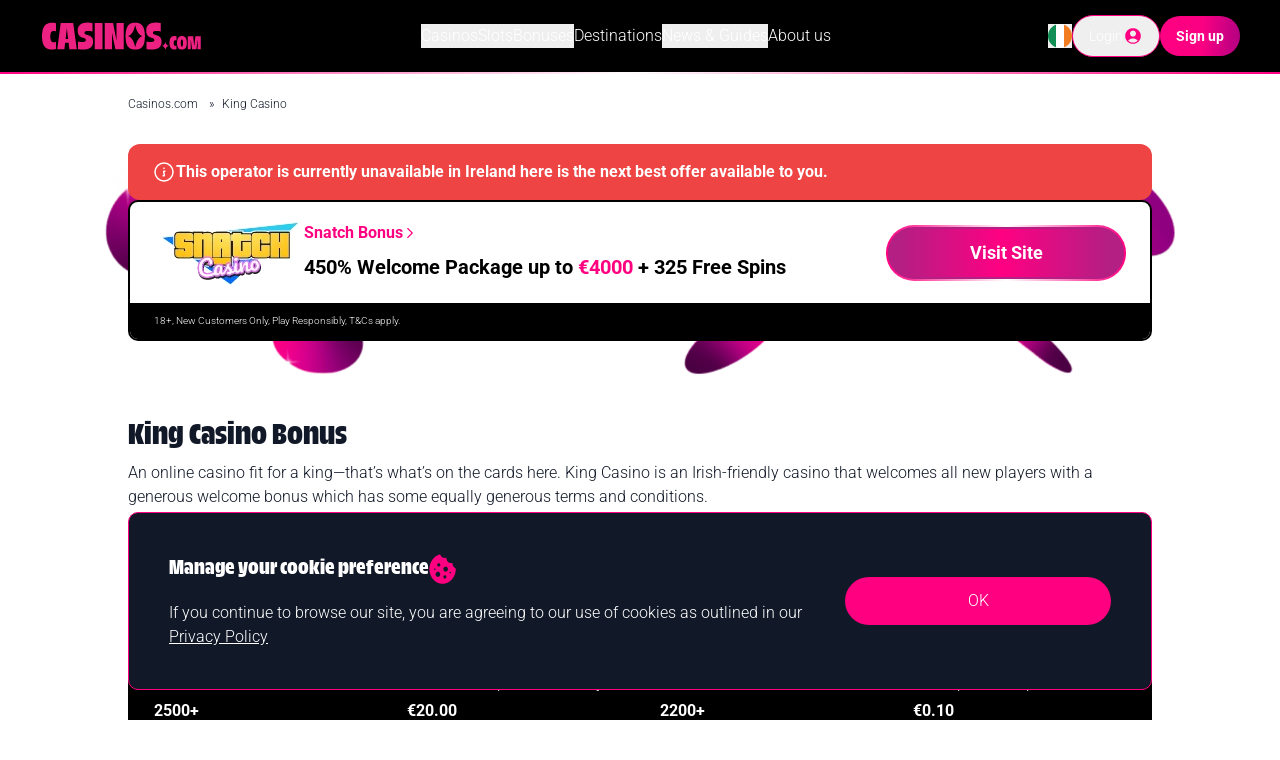

--- FILE ---
content_type: text/html
request_url: https://www.casinos.com/ie/king-casino
body_size: 35691
content:
<!DOCTYPE html><html data-country="IE" data-region="IE" data-originalcountry="US" data-originalregion="OH" lang="en-IE" data-site-geo="IE" data-static-page="false" data-social-page="false"><head><meta
name="google-site-verification" content="1W8B396atUUVkpd2Tpm-JBcbyRCtfSoUwaHDrZUvZtM" /><meta
http-equiv="Content-Type" content="text/html; charset=utf-8"><meta
http-equiv="X-UA-Compatible" content="IE=edge"><meta
name="viewport" content="width=device-width, initial-scale=1.0" /><meta
name="msvalidate.01" content="13BA10E4526F3A894B376B892D3F36CA" /><meta
name="referrer" content="always"><meta
name="robots" content="max-image-preview:large"><meta
property="vf:lang" content="EN"><meta
name="vf:container_id" content="cc-ie-product-review_910292" /><meta
property="og:title" content="King Casino Bonus, Promo Code & Review for January"><meta
property="og:description" content="Read the Casinos.com review of King Casino before you play to find out everything you need to know & to be sure that it's the best fit and bonus available to you!"><meta
property="og:site_name" content="Casinos.com"><meta
property="og:locale" content=" en-IE"><meta
property="og:type" content="article"><meta
property="og:url" content="https://www.casinos.com/ie/king-casino"><meta
property="og:image" content="https://objects.kaxmedia.com/auto/o/194132/a42000f2c1.jpeg"><meta
name="twitter:title" content="King Casino Bonus, Promo Code & Review for January"><meta
name="twitter:description" content="Read the Casinos.com review of King Casino before you play to find out everything you need to know & to be sure that it's the best fit and bonus available to you!"><meta
name="twitter:image" content="https://objects.kaxmedia.com/auto/o/194132/a42000f2c1.jpeg"><meta
name="twitter:card" content="summary_large_image"> <script type="text/javascript" async src="https://objects2.kaxmedia.com/gdct/ktag.min.js?v=6970a62d8c0e5"></script> <title>King Casino Bonus, Promo Code &amp; Review for January</title><meta
name="description" content="Read the Casinos.com review of King Casino before you play to find out everything you need to know &amp; to be sure that it&#039;s the best fit and bonus available to you!"><link
rel="shortcut icon" href="https://objects.kaxmedia.com/auto/o/166068/25a4c30204.ico" type="image/x-icon"><link
rel="icon" type="image/png" sizes="16x16" href="https://objects.kaxmedia.com/auto/o/166070/ad5d5a9de9.png"><link
rel="apple-touch-icon" sizes="180x180" href="https://objects.kaxmedia.com/auto/o/166071/3ab5003597.png"><style type="text/css">@font-face{font-family:Roboto;font-style:normal;font-weight:300;src:url(/cf-fonts/s/roboto/5.0.11/latin-ext/300/normal.woff2);unicode-range:U+0100-02AF,U+0304,U+0308,U+0329,U+1E00-1E9F,U+1EF2-1EFF,U+2020,U+20A0-20AB,U+20AD-20CF,U+2113,U+2C60-2C7F,U+A720-A7FF;font-display:swap}@font-face{font-family:Roboto;font-style:normal;font-weight:300;src:url(/cf-fonts/s/roboto/5.0.11/vietnamese/300/normal.woff2);unicode-range:U+0102-0103,U+0110-0111,U+0128-0129,U+0168-0169,U+01A0-01A1,U+01AF-01B0,U+0300-0301,U+0303-0304,U+0308-0309,U+0323,U+0329,U+1EA0-1EF9,U+20AB;font-display:swap}@font-face{font-family:Roboto;font-style:normal;font-weight:300;src:url(/cf-fonts/s/roboto/5.0.11/cyrillic-ext/300/normal.woff2);unicode-range:U+0460-052F,U+1C80-1C88,U+20B4,U+2DE0-2DFF,U+A640-A69F,U+FE2E-FE2F;font-display:swap}@font-face{font-family:Roboto;font-style:normal;font-weight:300;src:url(/cf-fonts/s/roboto/5.0.11/cyrillic/300/normal.woff2);unicode-range:U+0301,U+0400-045F,U+0490-0491,U+04B0-04B1,U+2116;font-display:swap}@font-face{font-family:Roboto;font-style:normal;font-weight:300;src:url(/cf-fonts/s/roboto/5.0.11/latin/300/normal.woff2);unicode-range:U+0000-00FF,U+0131,U+0152-0153,U+02BB-02BC,U+02C6,U+02DA,U+02DC,U+0304,U+0308,U+0329,U+2000-206F,U+2074,U+20AC,U+2122,U+2191,U+2193,U+2212,U+2215,U+FEFF,U+FFFD;font-display:swap}@font-face{font-family:Roboto;font-style:normal;font-weight:300;src:url(/cf-fonts/s/roboto/5.0.11/greek-ext/300/normal.woff2);unicode-range:U+1F00-1FFF;font-display:swap}@font-face{font-family:Roboto;font-style:normal;font-weight:300;src:url(/cf-fonts/s/roboto/5.0.11/greek/300/normal.woff2);unicode-range:U+0370-03FF;font-display:swap}@font-face{font-family:Roboto;font-style:normal;font-weight:700;src:url(/cf-fonts/s/roboto/5.0.11/vietnamese/700/normal.woff2);unicode-range:U+0102-0103,U+0110-0111,U+0128-0129,U+0168-0169,U+01A0-01A1,U+01AF-01B0,U+0300-0301,U+0303-0304,U+0308-0309,U+0323,U+0329,U+1EA0-1EF9,U+20AB;font-display:swap}@font-face{font-family:Roboto;font-style:normal;font-weight:700;src:url(/cf-fonts/s/roboto/5.0.11/greek/700/normal.woff2);unicode-range:U+0370-03FF;font-display:swap}@font-face{font-family:Roboto;font-style:normal;font-weight:700;src:url(/cf-fonts/s/roboto/5.0.11/cyrillic-ext/700/normal.woff2);unicode-range:U+0460-052F,U+1C80-1C88,U+20B4,U+2DE0-2DFF,U+A640-A69F,U+FE2E-FE2F;font-display:swap}@font-face{font-family:Roboto;font-style:normal;font-weight:700;src:url(/cf-fonts/s/roboto/5.0.11/greek-ext/700/normal.woff2);unicode-range:U+1F00-1FFF;font-display:swap}@font-face{font-family:Roboto;font-style:normal;font-weight:700;src:url(/cf-fonts/s/roboto/5.0.11/latin/700/normal.woff2);unicode-range:U+0000-00FF,U+0131,U+0152-0153,U+02BB-02BC,U+02C6,U+02DA,U+02DC,U+0304,U+0308,U+0329,U+2000-206F,U+2074,U+20AC,U+2122,U+2191,U+2193,U+2212,U+2215,U+FEFF,U+FFFD;font-display:swap}@font-face{font-family:Roboto;font-style:normal;font-weight:700;src:url(/cf-fonts/s/roboto/5.0.11/cyrillic/700/normal.woff2);unicode-range:U+0301,U+0400-045F,U+0490-0491,U+04B0-04B1,U+2116;font-display:swap}@font-face{font-family:Roboto;font-style:normal;font-weight:700;src:url(/cf-fonts/s/roboto/5.0.11/latin-ext/700/normal.woff2);unicode-range:U+0100-02AF,U+0304,U+0308,U+0329,U+1E00-1E9F,U+1EF2-1EFF,U+2020,U+20A0-20AB,U+20AD-20CF,U+2113,U+2C60-2C7F,U+A720-A7FF;font-display:swap}</style><link
rel="preload" as="font" type="font/woff2" href="https://objects2.kaxmedia.com/genesis-cms/assets-64aaf010b87e84b77daf5ab2d6b11aa3/fonts/TroisMilleBold-15.woff2" crossorigin><link
rel="preconnect" href="https://gut.casinos.com/"><link
rel="preconnect" href="https://cdn.viafoura.net"> <script type="text/javascript">(function(){var loadVF=function(){if(window.__vfLoaded)return;window.__vfLoaded=true;var s=document.createElement('script');s.src='https://cdn.viafoura.net/entry/index.js';s.defer=true;document.head.appendChild(s);};var viafouraTargetsSelector='#comments, vf-conversations, vf-livereviews';var targets=document.querySelectorAll(viafouraTargetsSelector);if('IntersectionObserver'in window&&targets.length){var VIAFOURA_OBSERVER_ROOT_MARGIN='600px';var io=new IntersectionObserver(function(entries){entries.forEach(function(entry){if(entry.isIntersecting){loadVF();io.disconnect();}});},{rootMargin:VIAFOURA_OBSERVER_ROOT_MARGIN});targets.forEach(function(t){io.observe(t);});if('requestIdleCallback'in window)requestIdleCallback(loadVF,{timeout:5000});else setTimeout(loadVF,5000);}else{if('requestIdleCallback'in window)requestIdleCallback(loadVF,{timeout:3000});else window.addEventListener('load',function(){setTimeout(loadVF,3000);});}})();</script> <style>@font-face{font-family:"Trois Mille Bold";src:url("https://objects2.kaxmedia.com/genesis-cms/assets-64aaf010b87e84b77daf5ab2d6b11aa3/fonts/TroisMilleBold-15.woff2");font-display:swap}</style><link
rel="canonical" href="https://www.casinos.com/ie/king-casino"><link
rel="alternate" href="https://www.casinos.com/ca/king-casino" hreflang="en-ca" /><link
rel="alternate" href="https://www.casinos.com/ie/king-casino" hreflang="en-ie" /><link
rel="alternate" href="https://www.casinos.com/nz/king-casino" hreflang="en-nz" /><link
rel="alternate" href="https://www.casinos.com/uk/king-casino" hreflang="en-gb" /> <script>window.dataLayer=window.dataLayer||[];window.dataLayer.push({'event':'ktag','site_id':"191",'language_id':"122",'site_country_version_id':"164",'page_type_id':""});</script> <script>window.dataLayer.push({'event':'content_grouping','author':'','funnel':'BOFU','page_type':'Casino Review','product_type':'Casino','sub_product_type':'',});</script> <script id="template-layer">(()=>{try{let setLayer=false,dataLayerList=[];let a=JSON.parse('[{}]');let o={'contributors':[]}
if(!Array.isArray(a)||Object.keys(a[0]).length==0){window.dataLayer.forEach((layer,index)=>{if(layer.hasOwnProperty('event')&&layer.event=='ktag'){dataLayerList.push(Object.assign(o,layer));setLayer=true;}else{dataLayerList.push(layer);}});if(setLayer){window.dataLayer=dataLayerList;}
console.log('Ktag DataLayer push failed, missing contributors!');return false;}
o["contributors"]=a;window.dataLayer.forEach((layer,index)=>{if(layer.hasOwnProperty('event')&&layer.event=='ktag'){dataLayerList.push(Object.assign(o,layer));setLayer=true;}else{dataLayerList.push(layer);}});if(setLayer){window.dataLayer=dataLayerList;}}catch(error){console.error('Error ktag datalayer: ',error);}})();</script>  <script type="text/javascript">(function(w,d,s,l,i){w[l]=w[l]||[];w[l].push({'gtm.start':new Date().getTime(),event:'gtm.js'});var f=d.getElementsByTagName(s)[0],j=d.createElement(s),dl=l!='dataLayer'?'&l='+l:'';j.async=true;j.src='https://gut.casinos.com/lib/gutloader.js?id='+i+dl;f.parentNode.insertBefore(j,f)})(window,document,'script','dataLayer','NMXZ3P5');</script>  <script type="application/ld+json">{"@context":"http:\/\/schema.org","@type":"BreadcrumbList","itemListElement":[{"@type":"ListItem","position":1,"item":{"@id":"\/ie","name":"Casinos.com","image":null}},{"@type":"ListItem","position":2,"item":{"@id":"\/ie\/king-casino","name":"King Casino","image":null}}]}</script> <script type="application/ld+json">{"@context":"http:\/\/schema.org\/","@type":"FAQPage","mainEntity":[{"@type":"Question","name":"What Is The Average Withdrawal Time At King Casino?","acceptedAnswer":{"@type":"Answer","text":"It should take anywhere from a few hours to about six or seven days to get your funds following a withdrawal. The pending period is usually about two days, which means that the site will initiate your payment after this short period has ended. From there, it all boils down to how quickly the bank, web wallet, or debit card clears your money."}},{"@type":"Question","name":"Is King Casino Fair?","acceptedAnswer":{"@type":"Answer","text":"Yes it\u2019s fair. It works with many of the best and most trusted iGaming developers, and this ensures all of its games are as safe and fair as they should be. You can check the RTPs to see which games offer the best chance of success and you can also read more about the developers that create them."}},{"@type":"Question","name":"Is King Casino Safe And Is My Data Secure?","acceptedAnswer":{"@type":"Answer","text":"The King Casino privacy policy makes it clear that your data will always be protected while you use the site. The regulators make sure that King Casino doesn\u2019t misuse email addresses, phone numbers, and home addresses, which means that you won\u2019t be bombarded with messages that you don\u2019t want and offers that you can\u2019t use. "}},{"@type":"Question","name":"Is King Casino Legit?","acceptedAnswer":{"@type":"Answer","text":"The online gambling industry is one of the most tightly regulated in the world and this means that if you stick with safe and regulated sites, your money will always be secure.If you want a safe and secure gambling spot, one where your complete security is always guaranteed, you can\u2019t go far wrong with King Casino."}},{"@type":"Question","name":"Is King Casino Available Across All Of Ireland?","acceptedAnswer":{"@type":"Answer","text":"You can play King Casino throughout Ireland. It is also regulated in the United Kingdom and so it\u2019s available in Northern Ireland, England, Scotland, and Wales, as well. If you\u2019re based in Ireland, you can legally join and play at King Casino."}},{"@type":"Question","name":"Where Is King Casino Based?","acceptedAnswer":{"@type":"Answer","text":"The offices of King Casino are located in Malta, where it is also regulated. There are two companies behind the operation of this site: Fortuna Gaming and Aspire Global International. The former is the brand owner while the latter manages the games and other software."}}]}</script> <link
rel="preload" as="style" href="https://objects2.kaxmedia.com/genesis-cms/assets-64aaf010b87e84b77daf5ab2d6b11aa3/build/assets/app-Kai-ldfW.css" /><link
rel="stylesheet" href="https://objects2.kaxmedia.com/genesis-cms/assets-64aaf010b87e84b77daf5ab2d6b11aa3/build/assets/app-Kai-ldfW.css" />
 <script type='text/javascript' id='vwoCode'>window._vwo_code||(function(){var account_id=637854,version=2.1,settings_tolerance=2000,hide_element='body',hide_element_style='opacity:0 !important;filter:alpha(opacity=0) !important;background:none !important;transition:none !important;',f=false,w=window,d=document,v=d.querySelector('#vwoCode'),cK='_vwo_'+account_id+'_settings',cc={};try{var c=JSON.parse(localStorage.getItem('_vwo_'+account_id+'_config'));cc=c&&typeof c==='object'?c:{}}catch(e){}var stT=cc.stT==='session'?w.sessionStorage:w.localStorage;code={nonce:v&&v.nonce,use_existing_jquery:function(){return typeof use_existing_jquery!=='undefined'?use_existing_jquery:undefined},library_tolerance:function(){return typeof library_tolerance!=='undefined'?library_tolerance:undefined},settings_tolerance:function(){return cc.sT||settings_tolerance},hide_element_style:function(){return'{'+(cc.hES||hide_element_style)+'}'},hide_element:function(){if(performance.getEntriesByName('first-contentful-paint')[0]){return''}return typeof cc.hE==='string'?cc.hE:hide_element},getVersion:function(){return version},finish:function(e){if(!f){f=true;var t=d.getElementById('_vis_opt_path_hides');if(t)t.parentNode.removeChild(t);if(e)(new Image).src='https://dev.visualwebsiteoptimizer.com/ee.gif?a='+account_id+e}},finished:function(){return f},addScript:function(e){var t=d.createElement('script');t.type='text/javascript';if(e.src){t.src=e.src}else{t.text=e.text}v&&t.setAttribute('nonce',v.nonce);d.getElementsByTagName('head')[0].appendChild(t)},load:function(e,t){var n=this.getSettings(),i=d.createElement('script'),r=this;t=t||{};if(n){i.textContent=n;d.getElementsByTagName('head')[0].appendChild(i);if(!w.VWO||VWO.caE){stT.removeItem(cK);r.load(e)}}else{var o=new XMLHttpRequest;o.open('GET',e,true);o.withCredentials=!t.dSC;o.responseType=t.responseType||'text';o.onload=function(){if(t.onloadCb){return t.onloadCb(o,e)}if(o.status===200||o.status===304){_vwo_code.addScript({text:o.responseText})}else{_vwo_code.finish('&e=loading_failure:'+e)}};o.onerror=function(){if(t.onerrorCb){return t.onerrorCb(e)}_vwo_code.finish('&e=loading_failure:'+e)};o.send()}},getSettings:function(){try{var e=stT.getItem(cK);if(!e){return}e=JSON.parse(e);if(Date.now()>e.e){stT.removeItem(cK);return}return e.s}catch(e){return}},init:function(){if(d.URL.indexOf('__vwo_disable__')>-1)return;var e=this.settings_tolerance();w._vwo_settings_timer=setTimeout(function(){_vwo_code.finish();stT.removeItem(cK)},e);var t;if(this.hide_element()!=='body'){t=d.createElement('style');var n=this.hide_element(),i=n?n+this.hide_element_style():'',r=d.getElementsByTagName('head')[0];t.setAttribute('id','_vis_opt_path_hides');v&&t.setAttribute('nonce',v.nonce);t.setAttribute('type','text/css');if(t.styleSheet)t.styleSheet.cssText=i;else t.appendChild(d.createTextNode(i));r.appendChild(t)}else{t=d.getElementsByTagName('head')[0];var i=d.createElement('div');i.style.cssText='z-index: 2147483647 !important;position: fixed !important;left: 0 !important;top: 0 !important;width: 100% !important;height: 100% !important;background: white !important;display: block !important;';i.setAttribute('id','_vis_opt_path_hides');i.classList.add('_vis_hide_layer');t.parentNode.insertBefore(i,t.nextSibling)}var o=window._vis_opt_url||d.URL,s='https://dev.visualwebsiteoptimizer.com/j.php?a='+account_id+'&u='+encodeURIComponent(o)+'&vn='+version;if(w.location.search.indexOf('_vwo_xhr')!==-1){this.addScript({src:s})}else{this.load(s+'&x=true')}}};w._vwo_code=code;code.init();})();</script>  <script>window.pageLocale={"country":"IE","region":null}</script> </head><body
class=""><div
id="app"><div
class="container_redirect_message"></div><nav
id="global-navbar" class="bg-black h-[56px] 2sm:h-16 lg:h-[72px] relative z-50 text-white xlg:transition-height xlg:duration-300"><div
class="flex flex-row items-center justify-between relative h-full px-4 xlg:px-10">
<a
id="navbar-logo" class="2sm:w-[164px] h-5 2sm:h-[27.4px] max-h-full transition-height duration-300" href="/ie" title="Casinos.com Home">
<svg
xmlns="http://www.w3.org/2000/svg" xml:space="preserve" class="h-full transition-all duration-300" id="Layer_1" x="0" y="0" style="enable-background:new 0 0 598.2 100.4" version="1.1" viewBox="0 0 598.2 100.4"><path
fill="#ed2181" d="M201.3 3.4h27.8v94.4h-27.8zM44.7 2.5c5.6 0 9.6.5 13.8 2V34c-2.2-1.5-4.9-2.1-7.8-2.1-7.2 0-12.8 3.8-12.8 20.1 0 16.2 5.1 21 12.7 21 3.5 0 6.2-.7 7.9-2v25.5c-3.4 1.3-7.9 2.5-15.3 2.5C22.3 99 7.3 87.9 7.3 51.7c0-37.5 14.3-49.2 37.4-49.2M63.4 97.8 76 3.4h45.9l13 94.4h-27.1l-2.9-23.6H92.4l-2.9 23.6H63.4zm39.9-36.9-4.7-38.6L94 60.9h9.3zM173.6 2.1c7.9 0 14.2.8 18.7 2.1v29.9c-4.9-1.5-9.9-2.1-15.3-2.1-10.3 0-13.8 2.3-13.8 6.7 0 3.1 1.5 4.9 7.8 6.9l5.9 1.8c11.6 3.6 18 9.5 18 23.4 0 19-12.1 28.1-37.8 28.1-6.9 0-12-.7-17.2-1.5V70.2c4.7 1.1 9.8 1.6 14 1.6 11 0 14.5-2.1 14.5-7.2 0-3.1-1.9-5.2-5.7-6.4l-4.9-1.5c-11.1-3.3-19.4-9.2-19.4-26.2 0-19 13-28.4 35.2-28.4M237.7 97.8V3.4h30.5l12.3 62.7V3.4H307v94.4h-30.4l-12.4-60v60zM424.8 2.1c7.9 0 14.2.8 18.7 2.1v29.9c-4.9-1.5-9.9-2.1-15.3-2.1-10.3 0-13.8 2.3-13.8 6.7 0 3.1 1.5 4.9 7.8 6.9l5.9 1.8c11.6 3.6 18 9.5 18 23.4 0 19-12.1 28.1-37.8 28.1-6.9 0-12-.7-17.2-1.5V70.2c4.7 1.1 9.8 1.6 14 1.6 11 0 14.5-2.1 14.5-7.2 0-3.1-1.9-5.2-5.7-6.4l-4.9-1.5c-11.1-3.3-19.4-9.2-19.4-26.2 0-19 13-28.4 35.2-28.4M349.5 2.3c-21.6 0-35.6 11.1-35.6 48.4 0 35.5 11.6 48.3 35.6 48.3 24.1 0 35.6-12.8 35.6-48.3-.1-37.3-14-48.4-35.6-48.4m.1 87.7h-.3c-4.8-21.3-12.2-34.4-25.6-39.3v-.3c13.4-4.8 20.7-17.8 25.6-39.1h.3c4.8 21.3 12.2 34.3 25.6 39.1v.3c-13.4 4.8-20.8 18-25.6 39.3M460.1 72.3c2.5 7.4 6 11.8 12.6 13.2v.2c-6.5 1.4-10.1 5.8-12.5 13.3h-.1c-2.4-7.4-5.9-11.8-12.5-13.3v-.2c6.5-1.4 10.1-5.8 12.5-13.2M494.1 50.4c2.8 0 4.8.2 6.9 1v14.8c-1.1-.7-2.4-1.1-3.9-1.1-3.6 0-6.4 1.9-6.4 10.1 0 8.1 2.5 10.5 6.3 10.5 1.8 0 3.1-.3 4-1v12.7c-1.7.7-4 1.2-7.7 1.2-10.4 0-17.9-5.6-17.9-23.6 0-18.7 7.1-24.6 18.7-24.6M520.8 50.4c10.8 0 17.8 5.6 17.8 24.2 0 17.7-5.7 24.1-17.8 24.1-12 0-17.8-6.4-17.8-24.1 0-18.7 7-24.2 17.8-24.2m0 38.1c2.4 0 4-1.9 4-13.8 0-10.5-1.9-12.1-4-12.1-2.2 0-4 1.6-4 12.1-.1 11.9 1.8 13.8 4 13.8M542 50.9h20l4.1 36.2 4.3-36.2h19.8v47.2h-11.8l.4-35.2-4.9 35.2h-15.7l-4.9-35.9.4 35.9H542z" /></svg>
</a><div
id="navbar-main-menu" class="bg-black text-left p-4 xlg:p-0 xlg:text-center hidden xlg:flex flex-col xlg:flex-row items-center gap-x-5 gap-y-2 text-sm lg:text-base top-[calc(100%+2px)] xlg:top-auto absolute left-0 right-0 w-full xlg:left-auto xlg:right-auto xlg:w-auto xlg:relative overflow-y-auto xlg:overflow-y-visible"><div
class="relative dropdown-menu w-full xlg:w-auto h-full">
<button
class="flex flex-row items-center w-full xlg:w-auto">
Casinos
<svg
class="carat xlg:hidden transition-transform ease-linear ml-auto" width="12" height="7" viewBox="0 0 12 7" fill="none" xmlns="http://www.w3.org/2000/svg">
<path
d="M11 1L6 6L1 0.999999" stroke="white" stroke-width="2" stroke-linecap="round" stroke-linejoin="round"/>
</svg>
</button><div
class="xlg:min-w-[177px] xlg:absolute xlg:-left-1 xlg:top-full xlg:z-40 bg-black flex-col justify-start items-start gap-4 p-4 rounded-lg xlg:pt-8 hidden">
<a
class="text-sm hover:text-gray-400 whitespace-nowrap" href="/ie/best-sites" title="Online Casinos">Online Casinos</a>
<a
class="text-sm hover:text-gray-400 whitespace-nowrap" href="/ie/new" title="New Casinos">New Casinos</a>
<a
class="text-sm hover:text-gray-400 whitespace-nowrap" href="/ie/blackjack" title="Blackjack Casinos">Blackjack Casinos</a>
<a
class="text-sm hover:text-gray-400 whitespace-nowrap" href="/ie/roulette" title="Roulette Casinos">Roulette Casinos</a>
<a
class="text-sm hover:text-gray-400 whitespace-nowrap" href="/ie/poker" title="Poker Casinos">Poker Casinos</a>
<a
class="text-sm hover:text-gray-400 whitespace-nowrap" href="/ie/baccarat" title="Baccarat Casinos">Baccarat Casinos</a>
<a
class="text-sm hover:text-gray-400 whitespace-nowrap" href="/ie/apps" title="Casino Apps">Casino Apps</a>
<a
class="text-sm hover:text-gray-400 whitespace-nowrap" href="/ie/payments" title="Casino Payments">Casino Payments</a>
<a
class="text-sm hover:text-gray-400 whitespace-nowrap" href="/ie/live-dealer" title="Live Casinos">Live Casinos</a>
<a
class="text-sm hover:text-gray-400 whitespace-nowrap" href="/ie/vip-casinos" title="VIP Casinos">VIP Casinos</a>
<a
class="text-sm hover:text-gray-400 whitespace-nowrap" href="/ie/best-payout-online-casino" title="Best Payout Casinos">Best Payout Casinos</a></div></div><div
class="relative dropdown-menu w-full xlg:w-auto h-full">
<button
class="flex flex-row items-center w-full xlg:w-auto">
Slots
<svg
class="carat xlg:hidden transition-transform ease-linear ml-auto" width="12" height="7" viewBox="0 0 12 7" fill="none" xmlns="http://www.w3.org/2000/svg">
<path
d="M11 1L6 6L1 0.999999" stroke="white" stroke-width="2" stroke-linecap="round" stroke-linejoin="round"/>
</svg>
</button><div
class="xlg:min-w-[177px] xlg:absolute xlg:-left-1 xlg:top-full xlg:z-40 bg-black flex-col justify-start items-start gap-4 p-4 rounded-lg xlg:pt-8 hidden">
<a
class="text-sm hover:text-gray-400 whitespace-nowrap" href="/ie/slots" title="Online Slots">Online Slots</a>
<a
class="text-sm hover:text-gray-400 whitespace-nowrap" href="/slots/free" title="Free Slots">Free Slots</a>
<a
class="text-sm hover:text-gray-400 whitespace-nowrap" href="/ie/slots/mobile" title="Mobile Slots">Mobile Slots</a>
<a
class="text-sm hover:text-gray-400 whitespace-nowrap" href="/ie/slots/jackpot" title="Jackpot Slots">Jackpot Slots</a></div></div><div
class="relative dropdown-menu w-full xlg:w-auto h-full">
<button
class="flex flex-row items-center w-full xlg:w-auto">
Bonuses
<svg
class="carat xlg:hidden transition-transform ease-linear ml-auto" width="12" height="7" viewBox="0 0 12 7" fill="none" xmlns="http://www.w3.org/2000/svg">
<path
d="M11 1L6 6L1 0.999999" stroke="white" stroke-width="2" stroke-linecap="round" stroke-linejoin="round"/>
</svg>
</button><div
class="xlg:min-w-[177px] xlg:absolute xlg:-left-1 xlg:top-full xlg:z-40 bg-black flex-col justify-start items-start gap-4 p-4 rounded-lg xlg:pt-8 hidden">
<a
class="text-sm hover:text-gray-400 whitespace-nowrap" href="/ie/bonus" title="Casino Bonuses">Casino Bonuses</a>
<a
class="text-sm hover:text-gray-400 whitespace-nowrap" href="/ie/slots/bonus" title="Slot Bonuses">Slot Bonuses</a>
<a
class="text-sm hover:text-gray-400 whitespace-nowrap" href="/ie/bonus/no-deposit" title="No Deposit Bonuses">No Deposit Bonuses</a>
<a
class="text-sm hover:text-gray-400 whitespace-nowrap" href="/ie/bonus/free-spins" title="Free Spins">Free Spins</a>
<a
class="text-sm hover:text-gray-400 whitespace-nowrap" href="/ie/bonus/no-wagering" title="No Wagering Bonuses">No Wagering Bonuses</a>
<a
class="text-sm hover:text-gray-400 whitespace-nowrap" href="/ie/bonus/free-spins-no-deposit" title="No Deposit Free Spins">No Deposit Free Spins</a>
<a
class="text-sm hover:text-gray-400 whitespace-nowrap" href="/ie/bonus/cashback" title="Cashback Bonus">Cashback Bonus</a></div></div>
<a
class="w-full xlg:w-auto" href="/destinations/ireland" title="Destinations">Destinations</a><div
class="relative dropdown-menu w-full xlg:w-auto h-full">
<button
class="flex flex-row items-center w-full xlg:w-auto">
News &amp; Guides
<svg
class="carat xlg:hidden transition-transform ease-linear ml-auto" width="12" height="7" viewBox="0 0 12 7" fill="none" xmlns="http://www.w3.org/2000/svg">
<path
d="M11 1L6 6L1 0.999999" stroke="white" stroke-width="2" stroke-linecap="round" stroke-linejoin="round"/>
</svg>
</button><div
class="xlg:min-w-[177px] xlg:absolute xlg:-left-1 xlg:top-full xlg:z-40 bg-black flex-col justify-start items-start gap-4 p-4 rounded-lg xlg:pt-8 hidden">
<a
class="text-sm hover:text-gray-400 whitespace-nowrap" href="/ie/news" title="News">News</a>
<a
class="text-sm hover:text-gray-400 whitespace-nowrap" href="/guides" title="Guides">Guides</a></div></div>
<a
class="w-full xlg:w-auto" href="/about-us" title="About us">About us</a></div><div
id="navbar-buttons" class="relative flex flex-row items-center gap-x-2 md:gap-x-4">
<button
id="navbar-toggle" class="xlg:hidden w-10 h-10 flex items-center justify-center" type="button" title="Responsive Mobile Menu Button">
<svg
class="w-7" xmlns="http://www.w3.org/2000/svg" viewBox="0 0 10 10" stroke="#eee" stroke-width=".6" fill="rgba(0,0,0,0)" stroke-linecap="round" style="cursor: pointer">
<path
id="navbar-toggle-path" d="M2,3L5,3L8,3M2,5L8,5M2,7L5,7L8,7"></path>
<rect
id="navbar-toggle-rect1" width="10" height="10" stroke="none"></rect>
</svg>
</button><div
class="relative group">
<button
id="navbar-country-selector-button" type="button" aria-haspopup="true">
<img
data-ccimg="true"
class="inline-block"
src="https://objects.kaxmedia.com/auto/o/31172/289a7c5659.svg"      alt="Countries Dropdown Menu"          width="24"      height="24"           />
</button><div
id="navbar-countries-selector" class="flex-col justify-start items-start gap-4 bg-black absolute w-[177px] right-0 z-30 p-4 hidden group-hover:flex" role="menu">
<a
class="text-sm flex flex-row items-center gap-x-2 hover:text-gray-400"
href="/ca"
data-code="ca"
data-lang="en"
data-hreflang="en-ca"
data-code="ca">
<img
data-ccimg="true"
class="!w-4 !h-4"
src="https://objects.kaxmedia.com/auto/o/31173/1dfb1fd413.svg"      alt="Canada country flag icon"                       />
Canada
</a>
<a
class="text-sm flex flex-row items-center gap-x-2 hover:text-gray-400"
href="/"
data-code="gx"
data-lang="us-en"
data-hreflang="en-us"
data-code="gx">
<img
data-ccimg="true"
class="!w-4 !h-4"
src="https://objects.kaxmedia.com/auto/o/208139/c93bccb375.svg"      alt="Global country flag icon"                       />
Global
</a>
<a
class="text-sm flex flex-row items-center gap-x-2 hover:text-gray-400"
href="/it"
data-code="it"
data-lang="it"
data-hreflang="it-it"
data-code="it">
<img
data-ccimg="true"
class="!w-4 !h-4"
src="https://objects.kaxmedia.com/auto/o/31184/7a0dc044a9.svg"      alt="Italia country flag icon"                       />
Italia
</a>
<a
class="text-sm flex flex-row items-center gap-x-2 hover:text-gray-400"
href="/nz"
data-code="nz"
data-lang="en"
data-hreflang="en-nz"
data-code="nz">
<img
data-ccimg="true"
class="!w-4 !h-4"
src="https://objects.kaxmedia.com/auto/o/31177/3dabbb82ad.svg"      alt="New Zealand country flag icon"                       />
New Zealand
</a>
<a
class="text-sm flex flex-row items-center gap-x-2 hover:text-gray-400"
href="/uk"
data-code="gb"
data-lang="en"
data-hreflang="en-gb"
data-code="gb">
<img
data-ccimg="true"
class="!w-4 !h-4"
src="https://objects.kaxmedia.com/auto/o/31168/01797ff082.svg"      alt="United Kingdom country flag icon"                       />
United Kingdom
</a>
<a
class="text-sm flex flex-row items-center gap-x-2 hover:text-gray-400"
href="/us"
data-code="us"
data-lang="us-en"
data-hreflang="en-us"
data-code="us">
<img
data-ccimg="true"
class="!w-4 !h-4"
src="https://objects.kaxmedia.com/auto/o/31206/1d224877ce.svg"      alt="United States country flag icon"                       />
United States
</a></div></div><div
id="navbar-auth-container" class="flex items-center gap-x-2 min-w-[30px] md:min-w-[150px]"></div></div></div><span
class="block bg-gradient-to-r from-accent-color via-white to-accent-color h-px w-full"></span><div
class="h-[1px] accent-rainbow-gradient w-full"></div></nav>
<auth
load-spinner="false"></auth>
<navbar-auth-buttons></navbar-auth-buttons>
<viafoura-auth-triggers></viafoura-auth-triggers><div
class="bg-white body_content flex-grow  "><div
id="product-review-template" class="overflow-hidden relative"><div
class="base-container mx-auto pt-6"><div
id="breadcrumbs" class="mb-8 text-xs "><ul
class="flex !list-none px-0 !pl-0"><li>
<a
href="/ie" title="Casinos.com">            Casinos.com
</a>                        <span
class="px-2">»</span></li><li>
King Casino</li></ul></div></div><div
class="sticky-single-offer"><div
class="base-container -mb-[72px] relative z-[2]"><div
class="bg-red-500 py-4 px-6 rounded-xl my-6"><p
class="font-bold text-white flex gap-x-2 m-0 items-start md:items-center">
<img
data-ccimg="true"
class="lazyload "
data-src="https://objects.kaxmedia.com/auto/o/209375/4302e82384.svg"      src="https://casinos.com/cdn-cgi/image/f=webp,q=86,g=auto,w=24,h=24/https://objects.kaxmedia.com/auto/o/191689/d5656727b8.png"      alt="Warning Banner Icon"          width="24"      height="24"           />
This operator is currently unavailable in Ireland here is the next best offer available to you.</p></div></div><div
class="md:bg-discs-desktop mobile:bg-discs-mobile bg-contain bg-repeat-round pb-1 max-w-[1076px] mx-auto md:min-h-[200px] mobile:min-h-[312px] flex justify-center pt-4  "><div
id="brand-offer-header" class="my-8 base-container mx-auto"><div
class="relative"><div
class="operator-item bg-white rounded-[10px] border-2 border-black flex flex-col overflow-hidden"
data-gtm="brandproduct-banner-King"
data-operator="King"
data-product="King Casino"
data-offer="450% Welcome Package up to €4000 + 325 Free Spins"
data-brand_id="1212"
data-brand_product_id="1625"
data-offer_id="15658"
data-site_offer_id="33993"><div
class="single-offer-item single-offer-operator-item flex justify-between flex-col md:flex-row items-center gap-x-3 md:px-6 md:py-0 mobile:px-3 mobile:py-4"><div
class="flex items-center md:gap-x-6 gap-x-3"><div
id="brand-logo" class="min-w-[150px]">
<a
href="/go/ie/snatch-casino-play-now/33993#listid=_&amp;listtype=_&amp;listlocation=_&amp;listversion=_&amp;list_position=_&amp;ct=cta&amp;ctalocation=product_review_logo_cta"
class="exit-page-link w-auto"
target="_blank"
rel="nofollow noopener"
data-ctalocation="product_review_logo_cta"
data-kt="cta:.operator-item|operator|brand_id|site_offer_id|offer_id">
<img
src="https://casinos.com/cdn-cgi/image/f=webp,q=86,g=auto/https://objects.kaxmedia.com/auto/o/164836/4bc4b2da0e.png" class="w-full lazyload">
</a></div><div
id="bonus-wrapper" class="flex-col md:py-4 flex-1"><div
class="flex flex-col sm:flex-row sm:items-center gap-x-6 mb-3">
<a
class="!no-underline font-bold text-with-hover flex items-center gap-x-1" href="/ie/snatch-casino" onclick="pushReviewLinkToDataLayer(this, event); return false;">
Snatch Bonus
<svg
xmlns="http://www.w3.org/2000/svg" width="14" height="14" fill="none" viewBox="0 0 16 16"><path
stroke="#FF0082" stroke-linecap="round" stroke-linejoin="round" stroke-width="1.5" d="m5.5 3 5 5-5 5"/></svg>
</a></div><div
id="bonus-text" class="text-xl font-bold">
<a
class="exit-page-link w-auto hover:underline"
href="/go/ie/snatch-casino-play-now/33993#listid=_&amp;listtype=_&amp;listlocation=_&amp;listversion=_&amp;list_position=_&amp;ct=cta&amp;ctalocation=product_review_bonus"
target="_blank"
rel="nofollow noopener"
data-ctalocation="product_review_bonus"
data-kt="cta:.operator-item|operator|brand_id|site_offer_id|offer_id">
<span
class="operator-bonus block text-black md:pr-2 m-0">
<span>450% Welcome Package up to <span
style="color: rgb(255, 0, 128)">€4000</span> + 325 Free Spins</span>
</span>
</a></div></div></div><div
class="flex justify-center"><div
class="rounded-full bg-gradient-to-r from-accent-color via-white to-accent-color p-[1px] w-[240px] my-1">
<a
class="exit-page-link !no-underline      border-0 primary-button-pink-bg relative "
href="/go/ie/snatch-casino-play-now/33993#listid=_&amp;listtype=_&amp;listlocation=_&amp;listversion=_&amp;list_position=_&amp;ct=cta&amp;ctalocation=cta"
rel="nofollow noopener"      target="_blank"      data-ctalocation="cta" data-kt="cta:.operator-item|operator|brand_id|site_offer_id|offer_id"     >
Visit Site
</a></div></div></div><div
id="terms-and-conditions" class="operator-item-link text-white text-[10px] leading-3 p-3 md:px-6 bg-black">
18+, New Customers Only, Play Responsibly, T&Cs apply.</div></div></div></div></div></div><div
class="base-container mx-auto"><h1 class="mb-1">King Casino Bonus</h1><div
class="content-block"><div
class="content-block"
><p>An online casino fit for a king—that’s what’s on the cards here. King Casino is an Irish-friendly casino that welcomes all new players with a generous welcome bonus which has some equally generous terms and conditions.</p></div></div><div
id="verified-by" class="bg-gray-100 rounded-xl mb-8 flex flex-row flex-wrap justify-between gap-x-2 gap-y-3 py-3 px-4 md:px-6"><div
class="flex gap-x-2 relative flex-grow mdlg:flex-shrink-0"><div
class="relative w-10 h-10 flex-shrink-0">
<img
data-ccimg="true"
class="lazyload rounded-full w-full border-2 border-accent-color"
data-src="https://casinos.com/cdn-cgi/image/f=webp,q=86,fit=contain,g=auto,w=100,h=100/https://objects.kaxmedia.com/genesis/colm-phelan.webp?v=60008b410ea3187e98aeee5232671d143ec62ba6"      src="https://casinos.com/cdn-cgi/image/f=webp,q=86,g=auto,w=40,h=40/https://objects.kaxmedia.com/auto/o/191689/d5656727b8.png"      alt="Colm Phelan"          width="40"      height="40"           /></div><div><p
class="m-0 flex flex-wrap items-center gap-x-1 text-gray-600">
Updated by
<span
class="flex flex-grow flex-shrink-0 gap-x-1 items-center">
<strong
class="text-accent-color">Colm Phelan </strong>
</span></p><p
class="text-xs m-0 text-gray-600">Digital PR Manager</p></div></div><div
class="flex gap-x-2 relative flex-grow mdlg:flex-shrink-0"><div
class="relative w-10 h-10 flex-shrink-0">
<img
data-ccimg="true"
class="lazyload rounded-full w-full border-2 border-emerald-500"
data-src="https://casinos.com/cdn-cgi/image/f=webp,q=86,fit=contain,g=auto,w=100,h=100/https://objects.kaxmedia.com/genesis/owen-watters.webp?v=0a8f64f0bd6dfa41bfba31bacd7836b0073fc94c"      src="https://casinos.com/cdn-cgi/image/f=webp,q=86,g=auto,w=40,h=40/https://objects.kaxmedia.com/auto/o/191689/d5656727b8.png"      alt="Owen Watters"          width="40"      height="40"           />
<svg
xmlns="http://www.w3.org/2000/svg" class="absolute bottom-0 right-0" width="17" height="16" fill="none" viewBox="0 0 17 16"><g
clip-path="url(#a)"><path
fill="#fff" d="M8.5 16a8 8 0 1 0 0-16 8 8 0 0 0 0 16Z"/><path
fill="#10B981" fill-rule="evenodd" d="M8.5 16a8 8 0 1 0 0-16 8 8 0 0 0 0 16Zm3.707-9.293a1 1 0 0 0-1.414-1.414L7.5 8.586 6.207 7.293a1 1 0 1 0-1.414 1.414l2 2a1 1 0 0 0 1.414 0l4-4Z" clip-rule="evenodd"/></g><defs><clipPath
id="a"><path
fill="#fff" d="M.5 0h16v16H.5z"/></clipPath></defs></svg></div><div><p
class="m-0 flex flex-wrap items-center gap-x-1 text-gray-600">
Fact Checked by
<span
class="flex flex-grow flex-shrink-0 gap-x-1 items-center">
<strong
class="text-accent-color">Owen Watters </strong>
</span></p><p
class="text-xs m-0 text-gray-600">Vice President</p></div></div><div
class="w-full mdlg:w-auto border-t-2 mdlg:border-t-0 mdlg:border-l-2 border-white pt-3 mdlg:py-0 flex-grow flex-shrink-0 gap-x-2"><div
class="flex gap-x-1 mb-1 justify-end">
<svg
xmlns="http://www.w3.org/2000/svg" width="16" height="16" fill="none" viewBox="0 0 16 16"><path
stroke="#000" stroke-linecap="round" stroke-linejoin="round" d="M8 5.333V8l2 2m4-2A6 6 0 1 1 2 8a6 6 0 0 1 12 0Z"/></svg><p
class="m-0 text-xs text-gray-600">Last Updated 16th Jan 2026, 04:57 PM</p></div><div
class="flex gap-x-4 justify-end">
<a
href="https://www.linkedin.com/sharing/share-offsite/?url=https://casinos.com/ie/king-casino" aria-label="LinkedIn" target="_blank" rel="nofollow noopener"><svg
xmlns="http://www.w3.org/2000/svg" width="20" height="20" fill="none" viewBox="0 0 20 20"><path
fill="#0A66C2" fill-rule="evenodd" d="M10 20c5.523 0 10-4.477 10-10S15.523 0 10 0 0 4.477 0 10s4.477 10 10 10Z" clip-rule="evenodd"/><path
fill="#fff" fill-rule="evenodd" d="M15.558 15.558h-2.34v-3.986c0-1.093-.416-1.704-1.28-1.704-.942 0-1.434.636-1.434 1.704v3.986H8.25V7.964h2.255v1.023s.679-1.255 2.29-1.255 2.764.984 2.764 3.018v4.808Zm-10-8.589a1.396 1.396 0 0 1-1.391-1.4c0-.775.622-1.402 1.39-1.402.769 0 1.391.627 1.391 1.401S6.326 6.97 5.558 6.97Zm-1.165 8.59h2.352V7.963H4.393v7.594Z" clip-rule="evenodd"/></svg></a>
<a
href="https://www.facebook.com/sharer.php?u=https://casinos.com/ie/king-casino&title=King Casino Bonus" aria-label="Facebook" target="_blank" rel="nofollow noopener"><svg
xmlns="http://www.w3.org/2000/svg" width="20" height="20" fill="none" viewBox="0 0 20 20"><circle
cx="10" cy="10" r="10" fill="#0866FF"/><path
fill="#fff" d="m12.917 10.75.375-2.333h-2.209V6.792c0-.667.25-1.167 1.25-1.167h1.084V3.5c-.584-.083-1.25-.167-1.834-.167-1.916 0-3.25 1.167-3.25 3.25v1.834H6.25v2.333h2.083v5.875a7.675 7.675 0 0 0 2.75 0V10.75h1.834Z"/></svg></a>
<a
href="https://x.com/intent/tweet?url=https%3A%2F%2Fcasinos.com%2Fie%2Fking-casino&text=King+Casino+Bonus" aria-label="Twitter" target="_blank" rel="nofollow noopener"><svg
xmlns="http://www.w3.org/2000/svg" width="20" height="20" fill="none" viewBox="0 0 20 20"><path
fill="#0F1419" d="m5.531 5.113 7.311 9.774h1.656L7.187 5.113H5.53Z"/><path
fill="#0F1419" d="M10 0C4.477 0 0 4.477 0 10s4.477 10 10 10 10-4.477 10-10S15.523 0 10 0Zm2.452 15.668-3.329-4.45-4.12 4.45H3.946l4.705-5.084-4.676-6.252h3.604l3.065 4.1 3.794-4.1h1.059l-4.38 4.732 4.94 6.604h-3.604Z"/></svg></a>
<a
id="copyLink" href="#" aria-label="Copy to Clipboard" data-tooltip="Url copied!">
<svg
xmlns="http://www.w3.org/2000/svg" width="20" height="20" fill="none" viewBox="0 0 20 20"><circle
cx="10" cy="10" r="10" fill="#FF0082"/><path
fill="#fff" d="M12.155 4.75a1.673 1.673 0 0 1 2.357 0c.65.648.65 1.698 0 2.345l-2.5 2.488a1.673 1.673 0 0 1-2.357 0 .836.836 0 0 0-1.179 0 .826.826 0 0 0 0 1.172 3.346 3.346 0 0 0 4.714 0l2.5-2.487a3.304 3.304 0 0 0 0-4.69 3.346 3.346 0 0 0-4.714 0l-1.25 1.244a.826.826 0 0 0 0 1.172.836.836 0 0 0 1.179 0l1.25-1.243Z"/><path
fill="#fff" d="M7.988 8.896a1.673 1.673 0 0 1 2.357 0 .836.836 0 0 0 1.179 0 .826.826 0 0 0 0-1.173 3.346 3.346 0 0 0-4.714 0l-2.5 2.487a3.304 3.304 0 0 0 0 4.69 3.346 3.346 0 0 0 4.714 0l1.25-1.243a.826.826 0 0 0 0-1.173.836.836 0 0 0-1.179 0l-1.25 1.244a1.673 1.673 0 0 1-2.357 0 1.652 1.652 0 0 1 0-2.345l2.5-2.487Z"/></svg>
</a></div></div></div><div
class="border-2 border-black rounded-[10px] overflow-hidden"><div
class="bg-black px-6"><div
class="bonus-attributes grid lg:grid-cols-4 md:grid-cols-4 grid-cols-2 mobile:gap-4 gap-x-10 py-8">
<span
class="attribute-item flex flex-col py-4 md:border-b-[1px] border-white mobile:border-b-[1px] border-white " data-attr_id="2"
data-attr_type_id="5">
<span
class="attribute-name text-base text-white">
All Casino Games
</span>
<span
class="attribute-value pt-1 font-bold text-white text-base">
2500+
</span>
</span>
<span
class="attribute-item flex flex-col py-4 md:border-b-[1px] border-white mobile:border-b-[1px] border-white " data-attr_id="3060"
data-attr_type_id="433">
<span
class="attribute-name text-base text-white">
Minimum Deposit to Qualify
</span>
<span
class="attribute-value pt-1 font-bold text-white text-base">
€20.00
</span>
</span>
<span
class="attribute-item flex flex-col py-4 md:border-b-[1px] border-white mobile:border-b-[1px] border-white " data-attr_id="56"
data-attr_type_id="5">
<span
class="attribute-name text-base text-white">
Number of slots
</span>
<span
class="attribute-value pt-1 font-bold text-white text-base">
2200+
</span>
</span>
<span
class="attribute-item flex flex-col py-4 md:border-b-[1px] border-white mobile:border-b-[1px] border-white " data-attr_id="3061"
data-attr_type_id="437">
<span
class="attribute-name text-base text-white">
Value per Free Spin
</span>
<span
class="attribute-value pt-1 font-bold text-white text-base">
€0.10
</span>
</span>
<span
class="attribute-item flex flex-col py-4 text-base mobile:border-b-[1px] border-white ">
<span
class="attribute-name text-base text-white">Payment Methods</span>
<span
class="attribute-value pt-2 font-bold text-base flex flex-wrap gap-2">
<span
class="localised payment provider" data-brand_feature_id="22617" data-country_id="102" data-country_region_id="">
<img
data-ccimg="true"
class="lazyload img w-7 md:w-10"
data-src="https://objects.kaxmedia.com/auto/o/140269/b389c22a72.svg"      src="https://casinos.com/cdn-cgi/image/f=webp,q=86,g=auto,w=28/https://objects.kaxmedia.com/auto/o/191689/d5656727b8.png"      alt="VISA"      title="VISA"      width="28"               />
</span>
<span
class="localised payment provider" data-brand_feature_id="22618" data-country_id="102" data-country_region_id="">
<img
data-ccimg="true"
class="lazyload img w-7 md:w-10"
data-src="https://objects.kaxmedia.com/auto/o/140245/f42a085bd0.svg"      src="https://casinos.com/cdn-cgi/image/f=webp,q=86,g=auto,w=28/https://objects.kaxmedia.com/auto/o/191689/d5656727b8.png"      alt="MasterCard"      title="MasterCard"      width="28"               />
</span>
<span
class="localised payment provider" data-brand_feature_id="22619" data-country_id="102" data-country_region_id="">
<img
data-ccimg="true"
class="lazyload img w-7 md:w-10"
data-src="https://objects.kaxmedia.com/auto/o/180109/9eb5072616.svg"      src="https://casinos.com/cdn-cgi/image/f=webp,q=86,g=auto,w=28/https://objects.kaxmedia.com/auto/o/191689/d5656727b8.png"      alt="ecoPayz"      title="ecoPayz"      width="28"               />
</span>
<span
class="localised payment provider" data-brand_feature_id="22620" data-country_id="102" data-country_region_id="">
<img
data-ccimg="true"
class="lazyload img w-7 md:w-10"
data-src="https://objects.kaxmedia.com/auto/o/140261/099a321527.svg"      src="https://casinos.com/cdn-cgi/image/f=webp,q=86,g=auto,w=28/https://objects.kaxmedia.com/auto/o/191689/d5656727b8.png"      alt="Skrill"      title="Skrill"      width="28"               />
</span>
</span>
</span>
<span
class="attribute-item flex flex-col py-4  mobile:border-b-[1px] border-white " data-attr_id="25"
data-attr_type_id="5">
<span
class="attribute-name text-base text-white">
Live Games
</span>
<span
class="attribute-value pt-1 font-bold text-white text-base">
165+
</span>
</span>
<span
class="attribute-item flex flex-col py-4   " data-attr_id="3062"
data-attr_type_id="426">
<span
class="attribute-name text-base text-white">
Wager Requirement
</span>
<span
class="attribute-value pt-1 font-bold text-white text-base">
35x
</span>
</span>
<span
class="attribute-item flex flex-col py-4   " data-attr_id="3059"
data-attr_type_id="427">
<span
class="attribute-name text-base text-white">
Maximum Bonus
</span>
<span
class="attribute-value pt-1 font-bold text-white text-base">
€300.00
</span>
</span></div><div
class="grid grid-cols-1 md:grid-cols-2 gap-x-4 gap-y-[72px] md:gap-y-4 text-white pb-10 md:py-6"><div
class="flex flex-col gap-y-3 items-center"><div
class="flex flex-row gap-x-2 items-center min-h-[100px]"><div
class="flex items-center"><img
width="168" height="172" alt="Expert Rating Chip Mascot" data-src="https://casinos.com/cdn-cgi/image/f=webp,q=86,fit=contain,g=auto,w=168,h=172/https://objects.kaxmedia.com/genesis/cc-brand-review-expert-rating-mascot.webp?v=5a45d74985c10084dc6d8ab015af3262244b6b5e" class="w-[94px] max-w-[unset] lazyload"></div><div
class=""><p
class="m-0 mb-1 font-headings text-2xl leading-6">Casinos Expert Ratings</p><div
class="rating flex flex-col gap-1 justify-center"><ul
class="list flex gap-[4px]"><li
class="item">
<img
data-ccimg="true"
class="lazyload w-auto h-7 md:h-[30px]"
data-src="https://objects.kaxmedia.com/auto/o/167004/4d6096d19c.svg"      src="https://casinos.com/cdn-cgi/image/f=webp,q=86,g=auto,w=30,h=30/https://objects.kaxmedia.com/auto/o/191689/d5656727b8.png"      alt="Casinos.com Rating Star Icon"          width="30"      height="30"           /></li><li
class="item">
<img
data-ccimg="true"
class="lazyload w-auto h-7 md:h-[30px]"
data-src="https://objects.kaxmedia.com/auto/o/167004/4d6096d19c.svg"      src="https://casinos.com/cdn-cgi/image/f=webp,q=86,g=auto,w=30,h=30/https://objects.kaxmedia.com/auto/o/191689/d5656727b8.png"      alt="Casinos.com Rating Star Icon"          width="30"      height="30"           /></li><li
class="item">
<img
data-ccimg="true"
class="lazyload w-auto h-7 md:h-[30px]"
data-src="https://objects.kaxmedia.com/auto/o/167004/4d6096d19c.svg"      src="https://casinos.com/cdn-cgi/image/f=webp,q=86,g=auto,w=30,h=30/https://objects.kaxmedia.com/auto/o/191689/d5656727b8.png"      alt="Casinos.com Rating Star Icon"          width="30"      height="30"           /></li><li
class="item">
<img
data-ccimg="true"
class="lazyload w-auto h-7 md:h-[30px]"
data-src="https://objects.kaxmedia.com/auto/o/167004/4d6096d19c.svg"      src="https://casinos.com/cdn-cgi/image/f=webp,q=86,g=auto,w=30,h=30/https://objects.kaxmedia.com/auto/o/191689/d5656727b8.png"      alt="Casinos.com Rating Star Icon"          width="30"      height="30"           /></li><li
class="item">
<img
data-ccimg="true"
class="lazyload w-auto h-7 md:h-[30px]"
data-src="https://objects.kaxmedia.com/auto/o/167002/ac8fa0d782.svg"      src="https://casinos.com/cdn-cgi/image/f=webp,q=86,g=auto,w=30,h=30/https://objects.kaxmedia.com/auto/o/191689/d5656727b8.png"      alt="Casinos.com Rating Star Icon"          width="30"      height="30"           /></li></ul>
<span
class="font-bold text-white leading-6">4.0 Stars</span></div></div></div>
<button
onclick="brandReviewMethodologyScrollToViafoura(event)" class="m-0 text-gray-300 underline border-0 outline-none bg-transparent cursor-pointer mt-auto leading-5">Learn about our review methodology</button></div><div
class="flex flex-col gap-y-3 items-center"><div
class="flex flex-row gap-x-2 min-h-[100px] items-center"><div
class="flex items-center"><img
width="168" height="172" alt="User Rating Chip Mascot" data-src="https://casinos.com/cdn-cgi/image/f=webp,q=86,fit=contain,g=auto,w=168,h=172/https://objects.kaxmedia.com/genesis/cc-brand-review-viafoura-rating-mascot.webp?v=4114b43834a9b97e2a7e9c57bfa8328298c12f34" class="w-[94px] max-w-[unset] lazyload"></div><div
class=""><p
class="m-0 mb-1 font-headings text-2xl leading-6">Real User Ratings</p><div
class="viafoura user-rating max-w-[180px]">
<vf-rating
vf-container-id="cc-ie-product-review_910292"></vf-rating></div></div></div>
<button
onclick="brandReviewScrollToViafoura(event)" class="m-0 text-gray-300 underline border-0 outline-none bg-transparent cursor-pointer mt-auto leading-5">Have an opinion? Leave a review 👇</button></div></div></div></div><div
class="base-container"><h2>King Casino Bonus Offers</h2><div
class="mb-6 flex flex-col gap-5 items-center justify-center md:grid md:grid-cols-1"><div
class="flex flex-col items-center relative bg-black rounded-[10px] border-2 border-accent-color-pink h-fit md:h-full md:justify-between w-full overflow-hidden"><div
class="rank absolute rounded-tl-[8px] rounded-br-[50px] bg-gradient-to-r from-[#6E0060] to-[#FF0081] top-0 left-0 rounded-b-md pl-1.5 pt-1 pb-3 pr-4">
<span
class="text-white font-bold text-[10px] max-w-[30px] flex">OFFER NO.1</span>
<img
data-ccimg="true"
class="lazyload absolute z-10 top-[-12px] left-[28px]"
data-src="https://casinos.com/cdn-cgi/image/f=webp,q=86,g=auto/https://objects.kaxmedia.com/auto/o/170246/01b8c3a1da.png"      src="https://casinos.com/cdn-cgi/image/f=webp,q=86,g=auto/https://objects.kaxmedia.com/auto/o/191689/d5656727b8.png"      alt="Sparkle"                       /></div><div
class="px-8 pt-10 flex flex-col justify-center w-full md:pl-10 md:py-0 md:flex-row md:justify-between md:items-center"><span
class="my-0 px-2 text-xl font-bold text-white text-center flex flex-col md:text-left md:py-3">
<a
class="exit-page-link w-auto hover:underline flex flex-col gap-1"
href="/go/ie/king-casino-play-now/22989#listid=_&amp;amp;listtype=_&amp;amp;listlocation=_&amp;amp;listversion=_&amp;amp;list_position=1&amp;amp;ct=cta&amp;amp;ctalocation=_&amp;amp;#listid=_&amp;listtype=_&amp;listlocation=_&amp;listversion=_&amp;list_position=1&amp;ct=cta&amp;ctalocation=product_review_all_offers_bonus'"
rel="nofollow noopener"
target="_blank"
data-operator="King"
data-product="King Casino"
data-brand_id="1212"
data-brand_product_id="1625"
data-offer_id="11405"
data-offer="100% Welcome Package up to €300 + 100 Free Spins"
data-site_offer_id="22989"
data-ctalocation="all_offers_bonus"
data-gtm="cta"
data-kt="cta:.operator-item|operator|brand_id|site_offer_id|offer_id"
>
<span><span>100% Welcome Package up to <span
style="color: rgb(255, 0, 128)">€300</span> + 100 Free Spins</span></span>
<span></span>
</a>
</span><div
class="w-full flex justify-center md:my-3 my-4 md:w-[224px]"></div></div><p
class="bg-gray-100 text-[10px] leading-[16px] px-6 py-3 m-0 w-full text-gray-600">
18+, New Customers Only, Play Responsibly, T&Cs apply. Min. deposit €20. Max bonus 1st deposit €50, 2nd deposit €100 and 3rd deposit €150. Max wins from spins €100. 35x wagering applies, within 21 days. 20 extra spins will be credited daily for 5 days upon first deposit. Spins available on specific games only. Spins expire after 24 hours.</p></div></div></div></div><div
class="base-container mx-auto my-6"><div
class="content-block"><h2>Jump to Section</h2><div
class="content-block"><div
class="raw-html-embed"><ol
class="table-of-contents flex flex-wrap gap-x-[60px] gap-y-5 mdlg:gap-y-6"><li
class="relative !mb-0" data-target="King Casino Bonuses and Promotions"><a
class="!no-underline pt-1 px-[2px] pb-[6px] leading-6 mdlg:hover:text-white bg-gradient-to-r bg-no-repeat from-[#B31F83] to-accent-color bg-[0_88%] bg-[length:100%_0.2em] font-bold rounded-lg duration-[250ms] mdlg:hover:bg-[length:100%_100%] transition-all ease-in-out" href="#tableofcontents">Bonuses and Promotions</a></li><li
class="relative !mb-0" data-target="King Casino Payment Options"><a
class="!no-underline pt-1 px-[2px] pb-[6px] leading-6 mdlg:hover:text-white bg-gradient-to-r bg-no-repeat from-[#B31F83] to-accent-color bg-[0_88%] bg-[length:100%_0.2em] font-bold rounded-lg duration-[250ms] mdlg:hover:bg-[length:100%_100%] transition-all ease-in-out" href="#tableofcontents">Payment Options</a></li><li
class="relative !mb-0" data-target="King Casino Game Selection"><a
class="!no-underline pt-1 px-[2px] pb-[6px] leading-6 mdlg:hover:text-white bg-gradient-to-r bg-no-repeat from-[#B31F83] to-accent-color bg-[0_88%] bg-[length:100%_0.2em] font-bold rounded-lg duration-[250ms] mdlg:hover:bg-[length:100%_100%] transition-all ease-in-out" href="#tableofcontents">Game Selection</a></li><li
class="relative !mb-0" data-target="King Casino Customer Safety"><a
class="!no-underline pt-1 px-[2px] pb-[6px] leading-6 mdlg:hover:text-white bg-gradient-to-r bg-no-repeat from-[#B31F83] to-accent-color bg-[0_88%] bg-[length:100%_0.2em] font-bold rounded-lg duration-[250ms] mdlg:hover:bg-[length:100%_100%] transition-all ease-in-out" href="#tableofcontents">Customer Safety</a></li><li
class="relative !mb-0" data-target="King Casino Review in Summary"><a
class="!no-underline pt-1 px-[2px] pb-[6px] leading-6 mdlg:hover:text-white bg-gradient-to-r bg-no-repeat from-[#B31F83] to-accent-color bg-[0_88%] bg-[length:100%_0.2em] font-bold rounded-lg duration-[250ms] mdlg:hover:bg-[length:100%_100%] transition-all ease-in-out" href="#tableofcontents">Review in Summary</a></li><li
class="relative !mb-0" data-target="FAQs"><a
class="!no-underline pt-1 px-[2px] pb-[6px] leading-6 mdlg:hover:text-white bg-gradient-to-r bg-no-repeat from-[#B31F83] to-accent-color bg-[0_88%] bg-[length:100%_0.2em] font-bold rounded-lg duration-[250ms] mdlg:hover:bg-[length:100%_100%] transition-all ease-in-out" href="#tableofcontents">FAQs</a></li></ol></div></div></div><div
class="my-10 border-b border-b-[#E5E7EB]"><div
class="flex flex-row gap-x-1 items-center mb-2">
<svg
xmlns="http://www.w3.org/2000/svg" width="16" height="16" fill="none"><path
fill="#B40082" d="M1.6 4a1.6 1.6 0 0 1 1.6-1.6h5.6A1.6 1.6 0 0 1 10.4 4v3.2a1.6 1.6 0 0 1-1.6 1.6H7.2l-2.4 2.4V8.8H3.2a1.6 1.6 0 0 1-1.6-1.6V4Z"/><path
fill="#B40082" d="M12 5.6v.8a4 4 0 0 1-4 4h-.137l-1.414 1.413c.224.12.48.187.751.187h1.6l2.4 2.4V12h1.6a1.6 1.6 0 0 0 1.6-1.6V7.2a1.6 1.6 0 0 0-1.6-1.6H12Z"/></svg>
<span
class="text-cc-purple font-bold text-xs mr-2">Join the conversation</span><hr
class="flex-grow bg-[#E5E7EB] h-[1.5px] border-0"></div><div
class="flex flex-col mb-3 max-w-[500px] mx-auto">
<svg
xmlns="http://www.w3.org/2000/svg" aria-hidden="true" viewBox="0 0 28 21" class="w-8"><path
fill="#D6D6D6" d="M26.957 0h-6l-4 8.4V21h12V8.4h-6l4-8.4Zm-16 0h-6l-4 8.4V21h12V8.4h-6l4-8.4Z"/></svg><div
class="mx-8"><h2 class="mt-2 mb-2 text-4xl">Got thoughts? Deal yourself in!</span></h2><p
class="text-lg mb-0">Drop a comment below and let us know what you think.</span></p></div>
<svg
xmlns="http://www.w3.org/2000/svg" aria-hidden="true" viewBox="0 0 28 21" class="w-8 self-end"><path
fill="#D6D6D6" d="M2 21h6l4-8.4V0H0v12.6h6L2 21Zm16 0h6l4-8.4V0H16v12.6h6L18 21Z"/></svg></div>
<button
onclick="brandReviewScrollToViafoura(event)" class="text-white text-xs font-bold py-2 px-6 rounded-lg flex items-center justify-center gap-2 mx-auto transition duration-200 mb-4" style="background: linear-gradient(273deg, #B40082 1.31%, #FB0082 47.39%, #FF0082 98.44%)">
Join the Conversation</span>
<svg
xmlns="http://www.w3.org/2000/svg" width="16" height="16" fill="none"><path
fill="#fff" fill-rule="evenodd" d="M8.281 1.936a.479.479 0 0 1 .479.478v10.33l3.968-3.969a.479.479 0 1 1 .677.676l-4.786 4.786a.479.479 0 0 1-.676 0L3.158 9.45a.478.478 0 1 1 .676-.676l3.969 3.969V2.414a.479.479 0 0 1 .478-.478Z" clip-rule="evenodd"/></svg>
</button></div><div
class="content-block"><h2>King Casino Bonuses and Promotions</h2><div
class="content-block"><p>As part of your first casino bonus at King Casino, you can expect to receive free spins or bonus credits. The bonus credits are released in the form of a matched deposit bonus, which means the more money you deposit, the more credits you’ll be given.<br><br>You must be a new player to qualify for a deposit bonus and will need to deposit at least €20. There are a few other key terms to look out for, as well:</p><ul><li>A wagering requirement of 35x applies to all credits and free spin winnings</li><li>Free spins are credited in batches over several days</li><li>Only available to new players over the age of 18</li><li>Unused spins expire after 24 hours</li><li>You must use your welcome bonus within 21 days</li></ul><p><br>All King Casino bonuses and promotions are subject to terms and conditions, so be sure to check these before you sign up. The €20 minimum deposit usually remains the same, but the 35x wagering requirement occasionally jumps to 50x and there are some other changes to look out for as well.</p></div><h3>King Live Casino Bonus</h3><div
class="content-block"><p>You may see live casino promotions on King Casino from time to time. However, there is no live casino welcome bonus and most of the site’s offers revolve around its slot machines.</p><p>You can use one of the site’s deposit bonuses to play live casino games, but make sure you check the terms and conditions first.<br><br>To clear the wagering requirements, you must play qualifying games, and these are always changing. Typically, progressive jackpot slots and certain table games are excluded, as are live casino games. But you may find a few qualifying live titles that make these bonuses viable for you.</p></div><h3>King Casino Loyalty Programme</h3><div
class="content-block"><p>King Casino doesn’t have a standard VIP Programme that rewards you points and lets you convert them into cash, credits, and prizes. That’s the bad news. The good news is that there are plenty of other casino bonuses and promotions and these will make you forget about the missing VIP scheme.<br><br>For instance, King Casino has regular real money tournaments. Just opt-in, play qualifying slot machines, and collect points. Your points will determine your place on a leaderboard and if you make it into the top places, you’ll be given a bundle of spins or credits.<br><br>The top prizes for these tournaments regularly exceed €2,000, and there are many smaller prizes available as well. What’s more, you’ll get to keep all the money you win because slot spins and the biggest prizes are released in cash sums.<br><br>King Casino also has regular cash back offers and free spin promotions. Keep an eye on the promotions page to see these offers as soon as they arrive and make sure you don’t miss a thing.</p></div><div
class="single-operator-list cf-static-oplist bg-red-500 py-4 px-6 rounded-xl mb-4"
data-listid="25157"
data-rankid="3269"
data-single_cta="1"
data-listtype="static-single"
data-version="20250410093120"
data-country="IE"
data-region="IE"
data-html-url="/ie/html-oplist/static-single/ie/ie/3269/default"
data-has-variants="0"><p
class="font-bold text-white mb-0 flex gap-x-2">
<svg
xmlns="http://www.w3.org/2000/svg" class="shrink-0" width="24" height="24" fill="none" viewBox="0 0 24 24"><path
stroke="#fff" stroke-linecap="round" stroke-linejoin="round" stroke-width="1.5" d="m12.75 11.25-.041-.02a.75.75 0 0 0-1.063.852l.708 2.836a.75.75 0 0 1-1.063.853l-.041-.021M3 12a9 9 0 1 0 18.001 0A9 9 0 0 0 3 12Zm9-3.75h-.008v.008H12V8.25Z"/></svg>
<span>Oops! It seems this offer isn't available right now. Click here to check out the <a
href="/ie/best-sites">best casino deals</a> for your area!</span></p></div></div><img
data-ccimg="true"
class="lazyload w-full my-10 mobile:hidden"
data-src="https://objects.kaxmedia.com/auto/o/211653/32977c7d01.svg"      src="https://casinos.com/cdn-cgi/image/f=webp,q=86,g=auto/https://objects.kaxmedia.com/auto/o/191689/d5656727b8.png"      alt="CC - Content Break - Desktop"                       /><img
data-ccimg="true"
class="lazyload w-full my-10 md:hidden"
data-src="https://objects.kaxmedia.com/auto/o/211654/f63906e496.svg"      src="https://casinos.com/cdn-cgi/image/f=webp,q=86,g=auto/https://objects.kaxmedia.com/auto/o/191689/d5656727b8.png"      alt="CC - Content Break - Mobile"                       /><div
class="content-block"><h2>King Casino Game Selection</h2><div
class="content-block"><p>The site has an eclectic mix of slot machines and live dealer games and this helps to keep things interesting.&nbsp;</p></div></div><div
class="my-6"><div
class="rounded-[10px] border-8 border-accent-color px-10 py-8"><div
class="grid grid-cols-1 sm:grid-cols-2 md:grid-cols-3 gap-x-10"><div
class="py-4 flex flex-row items-center md:border-b sm:border-b mobilesm:border-b border-accent-color"><div
class="mr-2">
<img
data-ccimg="true"
class="lazyload w-[24px]"
data-src="https://objects.kaxmedia.com/auto/o/210716/d23c29a33b.svg"      src="https://casinos.com/cdn-cgi/image/f=webp,q=86,g=auto,w=24,h=24/https://objects.kaxmedia.com/auto/o/191689/d5656727b8.png"      alt="All Casino Games"          width="24"      height="24"           /></div><div
class="flex-1  flex justify-between gap-x-4 flex-wrap">
<span
class="flex  text-base">
All Casino Games
</span>
<span
class="flex text-base font-bold break-all"
attribute-country="102"
attribute-region="null"
attribute-type-id="2"
>
2500+
</span></div></div><div
class="py-4 flex flex-row items-center md:border-b sm:border-b mobilesm:border-b border-accent-color"><div
class="mr-2">
<img
data-ccimg="true"
class="lazyload w-[24px]"
data-src="https://objects.kaxmedia.com/auto/o/210718/00c77b5486.svg"      src="https://casinos.com/cdn-cgi/image/f=webp,q=86,g=auto,w=24,h=24/https://objects.kaxmedia.com/auto/o/191689/d5656727b8.png"      alt="Number of slots"          width="24"      height="24"           /></div><div
class="flex-1  flex justify-between gap-x-4 flex-wrap">
<span
class="flex  text-base">
Number of slots
</span>
<span
class="flex text-base font-bold break-all"
attribute-country="102"
attribute-region="null"
attribute-type-id="56"
>
2200+
</span></div></div><div
class="py-4 flex flex-row items-center md:border-b sm:border-b mobilesm:border-b border-accent-color"><div
class="mr-2">
<img
data-ccimg="true"
class="lazyload w-[24px]"
data-src="https://objects.kaxmedia.com/auto/o/210719/6b5604f088.svg"      src="https://casinos.com/cdn-cgi/image/f=webp,q=86,g=auto,w=24,h=24/https://objects.kaxmedia.com/auto/o/191689/d5656727b8.png"      alt="Slots Jackpots"          width="24"      height="24"           /></div><div
class="flex-1  flex justify-between gap-x-4 flex-wrap">
<span
class="flex  text-base">
Slots Jackpots
</span>
<span
class="flex text-base font-bold break-all"
attribute-country="102"
attribute-region="null"
attribute-type-id="53"
>
45+
</span></div></div><div
class="py-4 flex flex-row items-center md:border-b sm:border-b mobilesm:border-b border-accent-color"><div
class="mr-2">
<img
data-ccimg="true"
class="lazyload w-[24px]"
data-src="https://objects.kaxmedia.com/auto/o/210717/5ad9c83d49.svg"      src="https://casinos.com/cdn-cgi/image/f=webp,q=86,g=auto,w=24,h=24/https://objects.kaxmedia.com/auto/o/191689/d5656727b8.png"      alt="Mobile Slot Games"          width="24"      height="24"           /></div><div
class="flex-1  flex justify-between gap-x-4 flex-wrap">
<span
class="flex  text-base">
Mobile Slot Games
</span>
<span
class="flex text-base font-bold break-all"
attribute-country="102"
attribute-region="null"
attribute-type-id="51"
>
1035
</span></div></div><div
class="py-4 flex flex-row items-center md:border-b sm:border-b mobilesm:border-b border-accent-color"><div
class="mr-2">
<img
data-ccimg="true"
class="lazyload w-[24px]"
data-src="https://objects.kaxmedia.com/auto/o/210721/aac9bc0e99.svg"      src="https://casinos.com/cdn-cgi/image/f=webp,q=86,g=auto,w=24,h=24/https://objects.kaxmedia.com/auto/o/191689/d5656727b8.png"      alt="Live Games"          width="24"      height="24"           /></div><div
class="flex-1  flex justify-between gap-x-4 flex-wrap">
<span
class="flex  text-base">
Live Games
</span>
<span
class="flex text-base font-bold break-all"
attribute-country="102"
attribute-region="null"
attribute-type-id="25"
>
165+
</span></div></div><div
class="py-4 flex flex-row items-center md:border-b sm:border-b mobilesm:border-b border-accent-color"><div
class="mr-2">
<img
data-ccimg="true"
class="lazyload w-[24px]"
data-src="https://objects.kaxmedia.com/auto/o/210722/bef69ad949.svg"      src="https://casinos.com/cdn-cgi/image/f=webp,q=86,g=auto,w=24,h=24/https://objects.kaxmedia.com/auto/o/191689/d5656727b8.png"      alt="Blackjack Games"          width="24"      height="24"           /></div><div
class="flex-1  flex justify-between gap-x-4 flex-wrap">
<span
class="flex  text-base">
Blackjack Games
</span>
<span
class="flex text-base font-bold break-all"
attribute-country="102"
attribute-region="null"
attribute-type-id="11"
>
60+
</span></div></div><div
class="py-4 flex flex-row items-center md:border-0 sm:border-b mobilesm:border-b border-accent-color"><div
class="mr-2">
<img
data-ccimg="true"
class="lazyload w-[24px]"
data-src="https://objects.kaxmedia.com/auto/o/210723/b945458b60.svg"      src="https://casinos.com/cdn-cgi/image/f=webp,q=86,g=auto,w=24,h=24/https://objects.kaxmedia.com/auto/o/191689/d5656727b8.png"      alt="Roulette Games"          width="24"      height="24"           /></div><div
class="flex-1  flex justify-between gap-x-4 flex-wrap">
<span
class="flex  text-base">
Roulette Games
</span>
<span
class="flex text-base font-bold break-all"
attribute-country="102"
attribute-region="null"
attribute-type-id="54"
>
30+
</span></div></div><div
class="py-4 flex flex-row items-center md:border-0 sm:border-b mobilesm:border-b border-accent-color"><div
class="mr-2">
<img
data-ccimg="true"
class="lazyload w-[24px]"
data-src="https://objects.kaxmedia.com/auto/o/210724/4a51b18a6b.svg"      src="https://casinos.com/cdn-cgi/image/f=webp,q=86,g=auto,w=24,h=24/https://objects.kaxmedia.com/auto/o/191689/d5656727b8.png"      alt="Live Baccarat Games"          width="24"      height="24"           /></div><div
class="flex-1  flex justify-between gap-x-4 flex-wrap">
<span
class="flex  text-base">
Live Baccarat Games
</span>
<span
class="flex text-base font-bold break-all"
attribute-country="102"
attribute-region="null"
attribute-type-id="16"
>
20
</span></div></div><div
class="py-4 flex flex-row items-center md:border-0 sm:border-0 mobilesm:border-0 border-accent-color"><div
class="mr-2">
<img
data-ccimg="true"
class="lazyload w-[24px]"
data-src="https://objects.kaxmedia.com/auto/o/210725/7fa2155d83.svg"      src="https://casinos.com/cdn-cgi/image/f=webp,q=86,g=auto,w=24,h=24/https://objects.kaxmedia.com/auto/o/191689/d5656727b8.png"      alt="Live Poker Games"          width="24"      height="24"           /></div><div
class="flex-1  flex justify-between gap-x-4 flex-wrap">
<span
class="flex  text-base">
Live Poker Games
</span>
<span
class="flex text-base font-bold break-all"
attribute-country="102"
attribute-region="null"
attribute-type-id="27"
>
9
</span></div></div></div></div></div><div
class="content-block"><h3>Table Games</h3><div
class="content-block"><p>As we’ll see below, King Casino has a good selection of live dealer games. However, its virtual table games leave a lot to be desired. The same could be said for many <a
href='/ie/best-sites' class='' target='' data-gtm='gtm-content-internal-links' onclick="pushReviewLinkToDataLayer(this, event); return false;" >online casinos in Ireland</a> these days. It seems that players and casinos are ignoring the virtual in favour of the live.<br><br>On the plus side, there are a few games of keno, video poker, and other interactive titles. You can also just switch to the Live Casino, where you’ll find dozens of popular table games in a real casino setting.</p></div><h3>Slots</h3><div
class="content-block"><p>The bulk of King Casino’s 1,000 or so games are slot machines. They come courtesy of Microgaming, NetEnt, and Red Tiger Gaming, to name just a few, and there is a good variety to choose from. You’ll find progressive jackpots like Mega Moolah and <a
href='/ie/slots/bonus' class='' target='' data-gtm='gtm-content-internal-links' onclick="pushReviewLinkToDataLayer(this, event); return false;" >bonus slots</a> like Gonzo’s Quest.<br><br>The inclusion of NetEnt and Microgaming means most of Ireland’s most popular slots are here, including the ubiquitous Starburst. It also blends the beautifully innovative new releases from NetEnt with the old-school vintage slots of Microgaming.</p><p>Here is a small selection of the top slot machines you can find at King Casino:</p><ul><li>Primate King</li><li>Starburst</li><li>Book of Dead</li><li>Spirit of Adventure</li><li>Take the Kingdom</li><li>Eye of Cleopatra</li><li>Temple of Iris</li><li>Gladiator Legends</li><li>Sails of Gold</li><li>Cash or Nothing</li><li>Zeus III</li><li>25,000 Talons</li><li>Snakes and Ladders Deluxe</li><li>Viral Spiral</li><li>Legend of Cleopatra</li><li>Mayan Fire</li><li>The Golden Owl of Athena</li></ul></div><h3>King Live Casino Games</h3><div
class="content-block"><p>King Casino’s live dealer games are provided by Evolution Gaming, which incorporates the NetEnt Live platform. It means there are stacks of games across all major categories, including blackjack, baccarat, poker, gameshows and some of the most exciting <a
href='/ie/roulette' class='' target='' data-gtm='gtm-content-internal-links' onclick="pushReviewLinkToDataLayer(this, event); return false;" >online roulette in Ireland</a>.&nbsp;<br><br>Unlike some other <a
href='/ie/live-dealer' class='' target='' data-gtm='gtm-content-internal-links' onclick="pushReviewLinkToDataLayer(this, event); return false;" >live casino sites</a>, the games here don’t have long queues and you can find a seat at all hours of the day. They span a wide stake range to accommodate all players, beginning with just a few cents per game and increasing to several thousand dollars.<br><br>Some of the best live casino games here include:&nbsp;</p><ul><li>Casino Hold’em</li><li>Three Card Poker</li><li>Caribbean Stud</li><li>Lightning Blackjack</li><li>Kensington Live Roulette</li><li>Blaze Live Roulette</li><li>Andar Bahar</li><li>Mega Ball</li><li>Auto Roulette</li><li>Deal or No Deal</li><li>Immersive Roulette</li></ul><p>It’s also worth noting that Evolution Gaming is the biggest name in the live casino sector, with more resources and better technology than anyone else. This means that there are new games being released all the time and these are usually added to sites like King Casino straight away. Keep your eyes peeled to see these new releases as soon as they land in the games room.</p></div></div><h2 class="mt-0 mb-2">Top King Games</h2><div
class="bg-cover bg-center bg-no-repeat p-10 relative rounded-[10px]"
style="background-image: url('https://casinos.com/cdn-cgi/image/f=webp,q=86,g=auto,w=1200/https://objects.kaxmedia.com/auto/o/211655/69a00b6005.png');"><div
class="flex flex-row flex-wrap gap-4 justify-center place-items-center"><div
class="flex flex-col flex-wrap rounded-xl overflow-hidden bg-black h-full max-w-[240px] "><div
class="flex grow items-start relative"><div
class="relative z-[1] w-full backdrop-blur-md backdrop-brightness-50 h-full"><div
class="text-white font-headings w-full text-[20px] md:text-2xl leading-[18px] md:leading-2xl px-2 underline text-center flex flex-row justify-center items-end min-h-[65px]">
<a
href="/slots/book-of-dead" title="Book of Dead Review" onclick="pushReviewLinkToDataLayer(this, event); return false;">
Book of Dead Review
</a></div></div>
<img
data-ccimg="true"
class="lazyload rotate-180 absolute bottom-0 w-full"
data-src="https://casinos.com/cdn-cgi/image/f=webp,q=86,g=auto,w=240,h=240/https://objects.kaxmedia.com/auto/o/7046/ef630e10af.png"      src="https://casinos.com/cdn-cgi/image/f=webp,q=86,g=auto,w=240,h=240/https://objects.kaxmedia.com/auto/o/192303/9036d5d7a5.png"      alt="Book of Dead"          width="240"      height="240"           /></div><div
class="flex items-center relative group overflow-hidden max-h-[234px]">
<a
href="/slots/book-of-dead" title="Book of Dead Review" class="w-full" onclick="pushReviewLinkToDataLayer(this, event); return false;">
<img
data-ccimg="true"
class="lazyload w-full object-cover group-hover:rotate-6 group-hover:scale-125 transition-all duration-[400ms] group-hover:transition-all group-hover:duration-[400ms]"
data-src="https://casinos.com/cdn-cgi/image/f=webp,q=86,g=auto,w=240,h=240/https://objects.kaxmedia.com/auto/o/7046/ef630e10af.png"      src="https://casinos.com/cdn-cgi/image/f=webp,q=86,g=auto,w=240,h=240/https://objects.kaxmedia.com/auto/o/192303/9036d5d7a5.png"      alt="Book of Dead"          width="240"      height="240"           />
</a></div><div
class="flex grow relative"><div
class="relative z-[1] py-2 md:py-4 grow h-full backdrop-blur-md backdrop-brightness-50 flex flex-col justify-end items-center">
<a
class="flex gap-x-2 justify-center items-center text-center text-sm md:text-base rounded-lg text-white font-bold transition-all ease-in-out duration-[0.4s] px-8 py-[10px] bg-gradient-to-r from-[#FF0082] via-[#B40082] to-[#FB0082] bg-[length:400%_400%] hover:bg-[100%_0] cursor-pointer"
href="/slots/book-of-dead#slot-demo"
onclick="pushReviewLinkToDataLayer(this, event); return false;"
>
Play Now
<svg
xmlns="http://www.w3.org/2000/svg" width="20" height="20" fill="none"><path
fill="#fff" fill-rule="evenodd" d="M4.25 5.5a.75.75 0 0 0-.75.75v8.5c0 .414.336.75.75.75h8.5a.75.75 0 0 0 .75-.75v-4a.75.75 0 1 1 1.5 0v4A2.25 2.25 0 0 1 12.75 17h-8.5A2.25 2.25 0 0 1 2 14.75v-8.5A2.25 2.25 0 0 1 4.25 4h5a.75.75 0 0 1 0 1.5h-5Z" clip-rule="evenodd"/><path
fill="#fff" fill-rule="evenodd" d="M6.194 12.753a.751.751 0 0 0 1.06.053L16.5 4.44v2.81a.75.75 0 1 0 1.5 0v-4.5a.75.75 0 0 0-.75-.75h-4.5a.75.75 0 0 0 0 1.5h2.553l-9.056 8.194a.75.75 0 0 0-.053 1.059Z" clip-rule="evenodd"/></svg>
</a></div>
<img
data-ccimg="true"
class="lazyload w-full rotate-180 absolute top-0"
data-src="https://casinos.com/cdn-cgi/image/f=webp,q=86,g=auto,w=240,h=240/https://objects.kaxmedia.com/auto/o/7046/ef630e10af.png"      src="https://casinos.com/cdn-cgi/image/f=webp,q=86,g=auto,w=240,h=240/https://objects.kaxmedia.com/auto/o/192303/9036d5d7a5.png"      alt="Book of Dead"          width="240"      height="240"           /></div></div><div
class="flex flex-col flex-wrap rounded-xl overflow-hidden bg-black h-full max-w-[240px] "><div
class="flex grow items-start relative"><div
class="relative z-[1] w-full backdrop-blur-md backdrop-brightness-50 h-full"><div
class="text-white font-headings w-full text-[20px] md:text-2xl leading-[18px] md:leading-2xl px-2 underline text-center flex flex-row justify-center items-end min-h-[65px]">
<span>Blackjack VIP</span></div></div>
<img
data-ccimg="true"
class="lazyload rotate-180 absolute bottom-0 w-full"
data-src="https://casinos.com/cdn-cgi/image/f=webp,q=86,g=auto,w=240,h=240/https://objects.kaxmedia.com/auto/o/234389/2dc5dd6953.jpeg"      src="https://casinos.com/cdn-cgi/image/f=webp,q=86,g=auto,w=240,h=240/https://objects.kaxmedia.com/auto/o/192303/9036d5d7a5.png"      alt="Blackjack VIP"          width="240"      height="240"           /></div><div
class="flex items-center relative group overflow-hidden max-h-[234px]">
<img
data-ccimg="true"
class="lazyload w-full object-cover group-hover:rotate-6 group-hover:scale-125 transition-all duration-[400ms] group-hover:transition-all group-hover:duration-[400ms]"
data-src="https://casinos.com/cdn-cgi/image/f=webp,q=86,g=auto,w=240,h=240/https://objects.kaxmedia.com/auto/o/234389/2dc5dd6953.jpeg"      src="https://casinos.com/cdn-cgi/image/f=webp,q=86,g=auto,w=240,h=240/https://objects.kaxmedia.com/auto/o/192303/9036d5d7a5.png"      alt="Blackjack VIP"          width="240"      height="240"           /></div><div
class="flex grow relative"><div
class="relative z-[1] py-2 md:py-4 grow h-full backdrop-blur-md backdrop-brightness-50 flex flex-col justify-end items-center">
<span
class="flex justify-center items-center text-center text-sm md:text-base rounded-lg text-white font-bold transition-all ease-in-out duration-[0.4s] px-8 py-[10px] bg-gray-700 cursor-not-allowed">
Game Details
</span></div>
<img
data-ccimg="true"
class="lazyload w-full rotate-180 absolute top-0"
data-src="https://casinos.com/cdn-cgi/image/f=webp,q=86,g=auto,w=240,h=240/https://objects.kaxmedia.com/auto/o/234389/2dc5dd6953.jpeg"      src="https://casinos.com/cdn-cgi/image/f=webp,q=86,g=auto,w=240,h=240/https://objects.kaxmedia.com/auto/o/192303/9036d5d7a5.png"      alt="Blackjack VIP"          width="240"      height="240"           /></div></div></div></div>
<img
data-ccimg="true"
class="lazyload w-full my-10 mobile:hidden"
data-src="https://objects.kaxmedia.com/auto/o/211653/32977c7d01.svg"      src="https://casinos.com/cdn-cgi/image/f=webp,q=86,g=auto/https://objects.kaxmedia.com/auto/o/191689/d5656727b8.png"      alt="CC - Content Break - Desktop"                       /><img
data-ccimg="true"
class="lazyload w-full my-10 md:hidden"
data-src="https://objects.kaxmedia.com/auto/o/211654/f63906e496.svg"      src="https://casinos.com/cdn-cgi/image/f=webp,q=86,g=auto/https://objects.kaxmedia.com/auto/o/191689/d5656727b8.png"      alt="CC - Content Break - Mobile"                       /><div
class="content-block"><h2>King Casino App</h2><div
class="content-block"><p>You can access the site on different mobile devices and it also works on desktop, with no downloadable software or app needed.</p></div><h2>King Casino Software Providers</h2><div
class="content-block"><p>NetEnt is one of the biggest developers on King Casino and it keeps the site stocked with slots and live casino games. You’ll also find games from Evolution Gaming (the owner of NetEnt), Microgaming, Red Tiger Gaming, Pragmatic Play, iSoftBet, Synot, Gamomat, Blueprint Gaming, Skywind, Booming Games and Scientific Games.</p></div></div><div
class="my-6"><div
class="rounded-[10px] border-8 border-cc-cyan px-10 py-8"><div
class="mobile:grid md:grid sm:grid-cols-3 mobile:grid-cols-2 md:grid-cols-3 gap-6 md:gap-3 lg:flex lg:flex-row lg:items-center justify-between justify-items-center pb-10"
>
<img
data-ccimg="true"
class="lazyload attribute-img"
data-src="https://casinos.com/cdn-cgi/image/f=webp,q=86,g=auto/https://objects.kaxmedia.com/auto/o/34104/cea16d99fc.png"          alt="NetEnt"                     /><img
data-ccimg="true"
class="lazyload attribute-img"
data-src="https://casinos.com/cdn-cgi/image/f=webp,q=86,g=auto/https://objects.kaxmedia.com/auto/o/34101/43f1658b10.png"          alt="Microgaming"                     /><img
data-ccimg="true"
class="lazyload attribute-img"
data-src="https://casinos.com/cdn-cgi/image/f=webp,q=86,g=auto/https://objects.kaxmedia.com/auto/o/34093/025625b08c.png"          alt="Evolution"                     /><img
data-ccimg="true"
class="lazyload attribute-img"
data-src="https://casinos.com/cdn-cgi/image/f=webp,q=86,g=auto/https://objects.kaxmedia.com/auto/o/34105/11bc4d350a.png"          alt="NextGen Gaming"                     /><img
data-ccimg="true"
class="lazyload attribute-img"
data-src="https://casinos.com/cdn-cgi/image/f=webp,q=86,g=auto/https://objects.kaxmedia.com/auto/o/203927/5035602057.png"          alt="Play&#039;n GO"                     /><img
data-ccimg="true"
class="lazyload attribute-img"
data-src="https://casinos.com/cdn-cgi/image/f=webp,q=86,g=auto/https://objects.kaxmedia.com/auto/o/34113/1af0ca1059.png"          alt="Quickspin"                     /></div><div
class="grid grid-cols-1 sm:grid-cols-2 md:grid-cols-3 gap-x-10"><div
class="py-4 flex flex-row items-center md:border-t sm:border-t mobilesm:border-0 border-cc-cyan">
<span
class=" text-base">
Slot Providers
</span>
<span
class="flex flex-1 font-bold justify-end text-right text-base"
attribute-country="102"
attribute-region="null"
attribute-type-id="59"
>
55+
</span></div><div
class="py-4 flex flex-row items-center md:border-t sm:border-t mobilesm:border-t border-cc-cyan">
<span
class=" text-base">
Live Casino Providers
</span>
<span
class="flex flex-1 font-bold justify-end text-right text-base"
attribute-country="102"
attribute-region="null"
attribute-type-id="29"
>
3
</span></div><div
class="py-4 flex flex-row items-center md:border-t sm:border-t mobilesm:border-t border-cc-cyan">
<span
class=" text-base">
Roulette Providers
</span>
<span
class="flex flex-1 font-bold justify-end text-right text-base"
attribute-country="102"
attribute-region="null"
attribute-type-id="55"
>
3
</span></div><div
class="py-4 flex flex-row items-center md:border-t sm:border-t mobilesm:border-t border-cc-cyan">
<span
class=" text-base">
Blackjack Providers
</span>
<span
class="flex flex-1 font-bold justify-end text-right text-base"
attribute-country="102"
attribute-region="null"
attribute-type-id="12"
>
3
</span></div><div
class="py-4 flex flex-row items-center md:border-t sm:border-t mobilesm:border-t border-cc-cyan">
<span
class=" text-base">
Mobile Slot Providers
</span>
<span
class="flex flex-1 font-bold justify-end text-right text-base"
attribute-country="102"
attribute-region="null"
attribute-type-id="52"
>
42
</span></div></div></div></div><div
class="content-block"><h2>King Casino Payment Options</h2><div
class="content-block"></div></div><div
class="my-6"><div
class="rounded-[10px] border-8 border-cc-lemon px-10 py-8"><div
class="mobile:grid md:grid sm:grid-cols-3 mobile:grid-cols-2 md:grid-cols-3 gap-6 md:gap-3 lg:flex lg:flex-row lg:items-center justify-between justify-items-center pb-10"
>
<img
data-ccimg="true"
class="lazyload attribute-img"
data-src="https://casinos.com/cdn-cgi/image/f=webp,q=86,g=auto/https://objects.kaxmedia.com/auto/o/34071/0738bf6000.png"          alt="Visa"                     /><img
data-ccimg="true"
class="lazyload attribute-img"
data-src="https://casinos.com/cdn-cgi/image/f=webp,q=86,g=auto/https://objects.kaxmedia.com/auto/o/34064/07c0358d77.png"          alt="MasterCard"                     /><img
data-ccimg="true"
class="lazyload attribute-img"
data-src="https://casinos.com/cdn-cgi/image/f=webp,q=86,g=auto/https://objects.kaxmedia.com/auto/o/100784/f031e079d2.png"          alt="Payz"                     /><img
data-ccimg="true"
class="lazyload attribute-img"
data-src="https://casinos.com/cdn-cgi/image/f=webp,q=86,g=auto/https://objects.kaxmedia.com/auto/o/34069/dabce048ae.png"          alt="Skrill"                     /><img
data-ccimg="true"
class="lazyload attribute-img"
data-src="https://casinos.com/cdn-cgi/image/f=webp,q=86,g=auto/https://objects.kaxmedia.com/auto/o/34065/1bcc1ea9a3.png"          alt="Neteller"                     /><img
data-ccimg="true"
class="lazyload attribute-img"
data-src="https://casinos.com/cdn-cgi/image/f=webp,q=86,g=auto/https://objects.kaxmedia.com/auto/o/82791/01761ea629.png"          alt="Trustly"                     /></div><div
class="grid grid-cols-1 sm:grid-cols-2 md:grid-cols-3 gap-x-10"><div
class="py-4 flex flex-row items-center md:border-t sm:border-t mobilesm:border-0 border-cc-lemon">
<span
class=" text-base">
Casino Payout Percentage
</span>
<span
class="flex flex-1 font-bold justify-end text-right text-base"
attribute-country="102"
attribute-region="null"
attribute-type-id="5"
>
97%
</span></div><div
class="py-4 flex flex-row items-center md:border-t sm:border-t mobilesm:border-t border-cc-lemon">
<span
class=" text-base">
Average withdrawal time
</span>
<span
class="flex flex-1 font-bold justify-end text-right text-base"
attribute-country="102"
attribute-region="null"
attribute-type-id="373"
>
4 Hours
</span></div><div
class="py-4 flex flex-row items-center md:border-t sm:border-t mobilesm:border-t border-cc-lemon">
<span
class=" text-base">
Accepted Currencies
</span>
<span
class="flex flex-1 font-bold justify-end text-right text-base"
>
CAD, EUR, INR, NZD, NOK, ZAR, GBP, USD
</span></div></div></div></div><div
class="content-block"><h2>King Casino Customer Safety</h2><div
class="content-block"><p>The online gambling industry is one of the safest industries on the web. After all, we’re always hearing about hacked cryptocurrency exchanges, forums, social networks, and even financial platforms, but when was the last time you heard about a hacked online casino?<br><br>Not only does King Casino use secure SSL technology to protect its players, but it is also licensed by one of the most demanding regulators in the world. Combine this with secure payment providers, iGaming developers, and gambling affiliations and you have a platform that is as safe and secure as it can be.</p><h3>Responsible Gambling</h3><p>Last but not least, King Casino has a responsible gambling programme that players can use to protect themselves when they gamble. These tools include deposit limits, time-outs and self-exclusion. It is also affiliated with GamCare and BeGambleAware and is part of the massive Aspire Global.</p></div></div><div
class="my-6"><div
class="rounded-[10px] border-8 border-cc-green px-10 py-8"><div
class="grid grid-cols-1 sm:grid-cols-2 md:grid-cols-3 gap-x-10"><div
class="py-4 flex flex-row items-center md:border-b sm:border-b mobilesm:border-b border-cc-green">
<span
class=" text-base">
UKGC Licence Number
</span>
<span
class="flex flex-1 font-bold justify-end text-right text-base"
attribute-country="102"
attribute-region="null"
attribute-type-id="476"
>
39483
</span></div><div
class="py-4 flex flex-row items-center md:border-b sm:border-b mobilesm:border-b border-cc-green">
<span
class=" text-base">
Licenced in:
</span>
<span
class="flex flex-1 font-bold justify-end text-right text-base"
>
Malta, United Kingdom
</span></div><div
class="py-4 flex flex-row items-center md:border-b sm:border-b mobilesm:border-b border-cc-green">
<span
class=" text-base">
Casino Testing Agency
</span>
<span
class="flex flex-1 font-bold justify-end text-right text-base"
attribute-country="102"
attribute-region="null"
attribute-type-id="13"
>
iTech Labs
</span></div><div
class="py-4 flex flex-row items-center md:border-0 sm:border-b mobilesm:border-b border-cc-green">
<span
class=" text-base">
Responsible Gambling - Exclusion
</span>
<span
class="flex flex-1 font-bold justify-end text-right text-base"
attribute-country="102"
attribute-region="null"
attribute-type-id="160"
>
<img
data-ccimg="true"
class="w-6 min-w-6 inline-block"
src="https://objects.kaxmedia.com/auto/o/209898/50b33a7cce.svg"      alt="Icon Yes"      title="Icon Yes"      width="24"      height="24"         /></span></div><div
class="py-4 flex flex-row items-center md:border-0 sm:border-0 mobilesm:border-b border-cc-green">
<span
class=" text-base">
Responsible Gambling - Time Out
</span>
<span
class="flex flex-1 font-bold justify-end text-right text-base"
attribute-country="102"
attribute-region="null"
attribute-type-id="157"
>
<img
data-ccimg="true"
class="w-6 min-w-6 inline-block"
src="https://objects.kaxmedia.com/auto/o/209898/50b33a7cce.svg"      alt="Icon Yes"      title="Icon Yes"      width="24"      height="24"         /></span></div><div
class="py-4 flex flex-row items-center md:border-0 sm:border-0 mobilesm:border-0 border-cc-green">
<span
class=" text-base">
Responsible Gambling - Deposit Limits
</span>
<span
class="flex flex-1 font-bold justify-end text-right text-base"
attribute-country="102"
attribute-region="null"
attribute-type-id="159"
>
<img
data-ccimg="true"
class="w-6 min-w-6 inline-block"
src="https://objects.kaxmedia.com/auto/o/209898/50b33a7cce.svg"      alt="Icon Yes"      title="Icon Yes"      width="24"      height="24"         /></span></div></div></div></div><div
class="content-block"><h2>King Casino Customer Support</h2><div
class="content-block"><p>If you need to ask a question, the customer support team is available 24/7 via online contact form and email.</p></div></div><div
class="my-6"><h2 class="text-black">King Contact Details</h2><div
class="rounded-[10px] border-8 border-cc-cyan px-10 py-8"><div
class="grid grid-cols-1 sm:grid-cols-2 md:grid-cols-3 gap-x-10"><div
class="py-4 flex flex-row items-center md:border-0 sm:border-b mobilesm:border-b border-cc-cyan"><div
class="mr-2">
<img
data-ccimg="true"
class="lazyload w-[24px]"
data-src="https://objects.kaxmedia.com/auto/o/210789/0ab6f764e8.svg"      src="https://casinos.com/cdn-cgi/image/f=webp,q=86,g=auto,w=24,h=24/https://objects.kaxmedia.com/auto/o/191689/d5656727b8.png"      alt="Email"          width="24"      height="24"           /></div><div
class="flex-1 flex-col flex justify-between gap-x-4 flex-wrap">
<span
class="flex  text-base">
Email
</span>
<span
class="flex text-base font-bold break-all"
>
<a
class="text-with-hover lowercase" href="/cdn-cgi/l/email-protection#92e1e7e2e2fde0e6d2f9fbfcf5f1f3e1fbfcfdbcf1fdff" title="King Contact Email"><span
class="__cf_email__" data-cfemail="22515752524d505662494b4c454143514b4c4d0c414d4f">[email&#160;protected]</span></a>
</span></div></div><div
class="py-4 flex flex-row items-center md:border-0 sm:border-b mobilesm:border-b border-cc-cyan"><div
class="mr-2">
<img
data-ccimg="true"
class="lazyload w-[24px]"
data-src="https://objects.kaxmedia.com/auto/o/210787/8a06a4a2a9.svg"      src="https://casinos.com/cdn-cgi/image/f=webp,q=86,g=auto,w=24,h=24/https://objects.kaxmedia.com/auto/o/191689/d5656727b8.png"      alt="Support Hours"          width="24"      height="24"           /></div><div
class="flex-1 flex-col flex justify-between gap-x-4 flex-wrap">
<span
class="flex  text-base">
Support Hours
</span>
<span
class="flex text-base font-bold break-all"
>
24/7
</span></div></div><div
class="py-4 flex flex-row items-center md:border-0 sm:border-0 mobilesm:border-0 border-cc-cyan"><div
class="mr-2">
<img
data-ccimg="true"
class="lazyload w-[24px]"
data-src="https://objects.kaxmedia.com/auto/o/210788/eeeba00936.svg"      src="https://casinos.com/cdn-cgi/image/f=webp,q=86,g=auto,w=24,h=24/https://objects.kaxmedia.com/auto/o/191689/d5656727b8.png"      alt="Address"          width="24"      height="24"           /></div><div
class="flex-1 flex-col flex justify-between gap-x-4 flex-wrap">
<span
class="flex  text-base">
Address
</span>
<span
class="flex text-base font-bold break-all"
>
<a
class="text-with-hover" href="http://maps.google.com/?q=135, High street, Sliema SLM 1548, Malta" title="King Corporate Address" rel="nofollow noopener" target="_blank">View in Maps</a>
</span></div></div></div></div></div><div
class="my-6"><h2 class="text-black">Licensing Authorities &amp; Testing Agencies</h2><div
class="rounded-[10px] border-8 border-cc-lemon px-10 py-8"><div
class="grid grid-cols-1 sm:grid-cols-2 md:grid-cols-3 gap-x-10"><div
class="py-4 flex flex-row items-center md:border-b sm:border-b mobilesm:border-b border-cc-lemon">
<span
class="text-base">
<img
data-ccimg="true"
class="lazyload w-20"
data-src="https://casinos.com/cdn-cgi/image/f=webp,q=86,g=auto/https://objects.kaxmedia.com/auto/o/1507/97ce2f9994.png"      src="https://casinos.com/cdn-cgi/image/f=webp,q=86,g=auto/https://objects.kaxmedia.com/auto/o/191689/d5656727b8.png"      alt="Malta Gaming Authority"                       />
</span>
<span
class="flex-1 text-right text-base font-bold">
<a
class="text-with-hover" href="https://www.mga.org.mt/"
title="Malta Gaming Authority" rel="nofollow noopener" target="_blank">
Malta Gaming Authority
</a>
</span></div><div
class="py-4 flex flex-row items-center md:border-b sm:border-b mobilesm:border-b border-cc-lemon">
<span
class="text-base">
<img
data-ccimg="true"
class="lazyload w-20"
data-src="https://casinos.com/cdn-cgi/image/f=webp,q=86,g=auto/https://objects.kaxmedia.com/auto/o/2160/fe6e9a3aff.png"      src="https://casinos.com/cdn-cgi/image/f=webp,q=86,g=auto/https://objects.kaxmedia.com/auto/o/191689/d5656727b8.png"      alt="UK Gambling Commission"                       />
</span>
<span
class="flex-1 text-right text-base font-bold">
<a
class="text-with-hover" href="https://www.gamblingcommission.gov.uk/"
title="UK Gambling Commission" rel="nofollow noopener" target="_blank">
UK Gambling Commission
</a>
</span></div><div
class="py-4 flex flex-row items-center md:border-b sm:border-b mobilesm:border-b border-cc-lemon">
<span
class="text-base">
<img
data-ccimg="true"
class="lazyload w-20"
data-src="https://casinos.com/cdn-cgi/image/f=webp,q=86,g=auto/https://objects.kaxmedia.com/auto/o/95043/5c39cd06ff.png"      src="https://casinos.com/cdn-cgi/image/f=webp,q=86,g=auto/https://objects.kaxmedia.com/auto/o/191689/d5656727b8.png"      alt="eCOGRA"                       />
</span>
<span
class="flex-1 text-right text-base font-bold">
<a
class="text-with-hover" href="https://ecogra.org/"
title="eCOGRA" rel="nofollow noopener" target="_blank">
eCOGRA
</a>
</span></div><div
class="py-4 flex flex-row items-center md:border-b sm:border-b mobilesm:border-b border-cc-lemon">
<span
class="text-base">
<img
data-ccimg="true"
class="lazyload w-20"
data-src="https://casinos.com/cdn-cgi/image/f=webp,q=86,g=auto/https://objects.kaxmedia.com/auto/o/95046/abca53ff83.png"      src="https://casinos.com/cdn-cgi/image/f=webp,q=86,g=auto/https://objects.kaxmedia.com/auto/o/191689/d5656727b8.png"      alt="Quinel"                       />
</span>
<span
class="flex-1 text-right text-base font-bold">
<a
class="text-with-hover" href="https://www.quinel.com.mt/"
title="Quinel" rel="nofollow noopener" target="_blank">
Quinel
</a>
</span></div><div
class="py-4 flex flex-row items-center md:border-b sm:border-b mobilesm:border-b border-cc-lemon">
<span
class="text-base">
<img
data-ccimg="true"
class="lazyload w-20"
data-src="https://casinos.com/cdn-cgi/image/f=webp,q=86,g=auto/https://objects.kaxmedia.com/auto/o/95045/d13dc57e14.png"      src="https://casinos.com/cdn-cgi/image/f=webp,q=86,g=auto/https://objects.kaxmedia.com/auto/o/191689/d5656727b8.png"      alt="iTechLabs"                       />
</span>
<span
class="flex-1 text-right text-base font-bold">
<a
class="text-with-hover" href="https://itechlabs.com/"
title="iTechLabs" rel="nofollow noopener" target="_blank">
iTechLabs
</a>
</span></div><div
class="py-4 flex flex-row items-center md:border-b sm:border-b mobilesm:border-b border-cc-lemon">
<span
class="text-base">
<img
data-ccimg="true"
class="lazyload w-20"
data-src="https://casinos.com/cdn-cgi/image/f=webp,q=86,g=auto/https://objects.kaxmedia.com/auto/o/95044/8d4153985f.png"      src="https://casinos.com/cdn-cgi/image/f=webp,q=86,g=auto/https://objects.kaxmedia.com/auto/o/191689/d5656727b8.png"      alt="GLI"                       />
</span>
<span
class="flex-1 text-right text-base font-bold">
<a
class="text-with-hover" href="https://gaminglabs.com/"
title="GLI" rel="nofollow noopener" target="_blank">
GLI
</a>
</span></div><div
class="py-4 flex flex-row items-center md:border-0 sm:border-0 mobilesm:border-b border-cc-lemon">
<span
class="text-base">
<img
data-ccimg="true"
class="lazyload w-20"
data-src="https://casinos.com/cdn-cgi/image/f=webp,q=86,g=auto/https://objects.kaxmedia.com/auto/o/1510/c3578539a5.png"      src="https://casinos.com/cdn-cgi/image/f=webp,q=86,g=auto/https://objects.kaxmedia.com/auto/o/191689/d5656727b8.png"      alt="Alderney Gambling Control Commission"                       />
</span>
<span
class="flex-1 text-right text-base font-bold">
<a
class="text-with-hover" href="https://www.gamblingcontrol.org/"
title="Alderney Gambling Control Commission" rel="nofollow noopener" target="_blank">
Alderney Gambling Control Commission
</a>
</span></div><div
class="py-4 flex flex-row items-center md:border-0 sm:border-0 mobilesm:border-0 border-cc-lemon">
<span
class="text-base">
<img
data-ccimg="true"
class="lazyload w-20"
data-src="https://casinos.com/cdn-cgi/image/f=webp,q=86,g=auto/https://objects.kaxmedia.com/auto/o/1511/f06751ee14.png"      src="https://casinos.com/cdn-cgi/image/f=webp,q=86,g=auto/https://objects.kaxmedia.com/auto/o/191689/d5656727b8.png"      alt="Isle of Man gambling supervision commission"                       />
</span>
<span
class="flex-1 text-right text-base font-bold">
<a
class="text-with-hover" href="https://www.isleofmangsc.com/"
title="Isle of Man gambling supervision commission" rel="nofollow noopener" target="_blank">
Isle of Man gambling supervision commission
</a>
</span></div></div></div></div><div
class="content-block"><h2>King Casino Review in Summary</h2><div
class="content-block"><p>King Casino adopts a very simple design that makes for a fluid and hassle-free gaming experience. It benefits from the backing of a major iGaming operator (Aspire Global) and is supported by top licences and huge affiliations.<br><br>And that’s before we get to the nearly 1,000 games, a sizeable welcome bonus, and the many free spins, cash back offers and real money tournaments.&nbsp;</p><p>The cherry on top is the fact that the site is completely instant-play, works on mobile and desktop, and allows players to deposit/withdraw via multiple <a
href='/ie/payments' class='' target='' data-gtm='gtm-content-internal-links' onclick="pushReviewLinkToDataLayer(this, event); return false;" >casino payment methods</a> - including debit cards and web wallets. What’s not to like?</p></div><div
class="w-100"><h2>What We Like and Don’t Like</h2></div><div
class="grid grid-cols-1 md:grid-cols-2 gap-6"><div
class="bg-accent-color rounded-2xl pt-4 pb-2 px-2 flex flex-col"><div
class="text-white text-4xl leading-9 font-headings px-10 mb-1">Advantages</div><div
class="bg-white py-8 px-9 rounded-2xl text-black grow"><div
class="py-4 flex flex-wrap items-center gap-x-2 border-b border-accent-color">
<svg
xmlns="http://www.w3.org/2000/svg" class="w-6" width="24" height="25" fill="none" viewBox="0 0 24 25"><path
fill="#22C55E" fill-rule="evenodd" d="M20.049 6.562a1.2 1.2 0 0 1 0 1.697l-9.6 9.6a1.2 1.2 0 0 1-1.697 0l-4.8-4.8a1.2 1.2 0 0 1 1.697-1.697L9.6 15.313l8.752-8.751a1.2 1.2 0 0 1 1.697 0Z" clip-rule="evenodd"/></svg>
<span
class="flex-1 font-bold">Many payment options</span></div><div
class="py-4 flex flex-wrap items-center gap-x-2 border-b border-accent-color">
<svg
xmlns="http://www.w3.org/2000/svg" class="w-6" width="24" height="25" fill="none" viewBox="0 0 24 25"><path
fill="#22C55E" fill-rule="evenodd" d="M20.049 6.562a1.2 1.2 0 0 1 0 1.697l-9.6 9.6a1.2 1.2 0 0 1-1.697 0l-4.8-4.8a1.2 1.2 0 0 1 1.697-1.697L9.6 15.313l8.752-8.751a1.2 1.2 0 0 1 1.697 0Z" clip-rule="evenodd"/></svg>
<span
class="flex-1 font-bold">Big welcome bonus</span></div><div
class="py-4 flex flex-wrap items-center gap-x-2 border-b border-accent-color">
<svg
xmlns="http://www.w3.org/2000/svg" class="w-6" width="24" height="25" fill="none" viewBox="0 0 24 25"><path
fill="#22C55E" fill-rule="evenodd" d="M20.049 6.562a1.2 1.2 0 0 1 0 1.697l-9.6 9.6a1.2 1.2 0 0 1-1.697 0l-4.8-4.8a1.2 1.2 0 0 1 1.697-1.697L9.6 15.313l8.752-8.751a1.2 1.2 0 0 1 1.697 0Z" clip-rule="evenodd"/></svg>
<span
class="flex-1 font-bold">Cashback offers</span></div><div
class="py-4 flex flex-wrap items-center gap-x-2 border-b border-accent-color">
<svg
xmlns="http://www.w3.org/2000/svg" class="w-6" width="24" height="25" fill="none" viewBox="0 0 24 25"><path
fill="#22C55E" fill-rule="evenodd" d="M20.049 6.562a1.2 1.2 0 0 1 0 1.697l-9.6 9.6a1.2 1.2 0 0 1-1.697 0l-4.8-4.8a1.2 1.2 0 0 1 1.697-1.697L9.6 15.313l8.752-8.751a1.2 1.2 0 0 1 1.697 0Z" clip-rule="evenodd"/></svg>
<span
class="flex-1 font-bold">Free spin promotions</span></div><div
class="py-4 flex flex-wrap items-center gap-x-2 border-b border-accent-color">
<svg
xmlns="http://www.w3.org/2000/svg" class="w-6" width="24" height="25" fill="none" viewBox="0 0 24 25"><path
fill="#22C55E" fill-rule="evenodd" d="M20.049 6.562a1.2 1.2 0 0 1 0 1.697l-9.6 9.6a1.2 1.2 0 0 1-1.697 0l-4.8-4.8a1.2 1.2 0 0 1 1.697-1.697L9.6 15.313l8.752-8.751a1.2 1.2 0 0 1 1.697 0Z" clip-rule="evenodd"/></svg>
<span
class="flex-1 font-bold">Mobile support</span></div><div
class="py-4 flex flex-wrap items-center gap-x-2">
<svg
xmlns="http://www.w3.org/2000/svg" class="w-6" width="24" height="25" fill="none" viewBox="0 0 24 25"><path
fill="#22C55E" fill-rule="evenodd" d="M20.049 6.562a1.2 1.2 0 0 1 0 1.697l-9.6 9.6a1.2 1.2 0 0 1-1.697 0l-4.8-4.8a1.2 1.2 0 0 1 1.697-1.697L9.6 15.313l8.752-8.751a1.2 1.2 0 0 1 1.697 0Z" clip-rule="evenodd"/></svg>
<span
class="flex-1 font-bold">Safe and secure platform</span></div></div></div><div
class="bg-black rounded-2xl pt-4 pb-2 px-2 flex flex-col" ><div
class="text-white text-4xl leading-9 font-headings px-10 mb-1">Disadvantages</div><div
class="bg-white py-8 px-9 rounded-2xl text-black grow"><div
class="py-4 flex flex-wrap items-center gap-x-2 border-b border-black">
<svg
xmlns="http://www.w3.org/2000/svg" class="w-6" width="24" height="25" fill="none" viewBox="0 0 24 25"><path
fill="#FF0082" fill-rule="evenodd" d="M5.152 5.362a1.2 1.2 0 0 1 1.697 0L12 10.513l5.151-5.151a1.2 1.2 0 0 1 1.698 1.697l-5.152 5.151 5.152 5.152a1.2 1.2 0 0 1-1.698 1.697L12 13.907 6.849 19.06a1.2 1.2 0 0 1-1.697-1.697l5.151-5.152L5.152 7.06a1.2 1.2 0 0 1 0-1.697Z" clip-rule="evenodd"/></svg>
<span
class="flex-1 font-bold">Very few table games</span></div><div
class="py-4 flex flex-wrap items-center gap-x-2">
<svg
xmlns="http://www.w3.org/2000/svg" class="w-6" width="24" height="25" fill="none" viewBox="0 0 24 25"><path
fill="#FF0082" fill-rule="evenodd" d="M5.152 5.362a1.2 1.2 0 0 1 1.697 0L12 10.513l5.151-5.151a1.2 1.2 0 0 1 1.698 1.697l-5.152 5.151 5.152 5.152a1.2 1.2 0 0 1-1.698 1.697L12 13.907 6.849 19.06a1.2 1.2 0 0 1-1.697-1.697l5.151-5.152L5.152 7.06a1.2 1.2 0 0 1 0-1.697Z" clip-rule="evenodd"/></svg>
<span
class="flex-1 font-bold">No dedicated VIP programme</span></div></div></div></div></div><div
class="content-block"></div><div
id="viafoura-ratings-and-reviews" style="min-height: 468px; margin: 40px 0;"><div
class="viafoura" style="min-height: 468px;">
<vf-livereviews
vf-container-id="cc-ie-product-review_910292"></vf-livereviews></div></div><section
class="relative py-10 faq-bg z-0 overflow-hidden"><div
class="faq-wrapper faq-section base-container mx-auto mt-6"><div
class="content-block"><div
id="faqs" class="faqs-component mx-auto pb-6"><h2>FAQs</h2><div
style="content-visibility: auto;" class="shadow-lg rounded-lg border-gray-200 border-[1px] overflow-hidden ring-gray-200"><div
class="faq-item"><div
class="faq-title
relative text-lg leading-7 text-black font-bold cursor-pointer
bg-white py-4 px-6
flex flex-row items-center
pr-[52px]
">
What Is The Average Withdrawal Time At King Casino?<svg
xmlns="http://www.w3.org/2000/svg" width="28" height="28" viewBox="0 0 28 28" fill="none" class="w-10 absolute top-0 bottom-0 my-auto right-5 transition-all duration-200 ease-linear">
<path
fill-rule="evenodd" clip-rule="evenodd" d="M20.678 10.0939C20.4775 9.90093 20.2085 9.79549 19.9303 9.80074C19.652 9.80599 19.3872 9.9215 19.194 10.1219L14 15.6351L8.80605 10.1219C8.71164 10.0178 8.5973 9.93374 8.4698 9.87466C8.3423 9.81558 8.20424 9.78269 8.06379 9.77794C7.92335 9.7732 7.78338 9.79669 7.65219 9.84703C7.52099 9.89737 7.40123 9.97354 7.30001 10.071C7.19879 10.1685 7.11816 10.2853 7.06291 10.4145C7.00766 10.5437 6.9789 10.6827 6.97834 10.8232C6.97779 10.9637 7.00544 11.1029 7.05967 11.2326C7.1139 11.3622 7.1936 11.4796 7.29405 11.5779L13.2441 17.8779C13.342 17.9795 13.4594 18.0603 13.5893 18.1156C13.7192 18.1708 13.8589 18.1992 14 18.1992C14.1412 18.1992 14.2809 18.1708 14.4108 18.1156C14.5407 18.0603 14.6581 17.9795 14.756 17.8779L20.706 11.5779C20.899 11.3773 21.0045 11.1084 20.9992 10.8301C20.994 10.5518 20.8784 10.287 20.678 10.0939Z" fill="#FF0082"/>
</svg></div><div
class="faq-content bg-white transition-all duration-200 ease-linear  max-h-80 "
><div
class="m-0 text-base py-4 px-6 text-gray-600">
It should take anywhere from a few hours to about six or seven days to get your funds following a withdrawal. The pending period is usually about two days, which means that the site will initiate your payment after this short period has ended. From there, it all boils down to how quickly the bank, web wallet, or debit card clears your money.</div></div></div><div
class="faq-item"><div
class="faq-title
relative text-lg leading-7 text-black font-bold cursor-pointer
bg-white py-4 px-6
flex flex-row items-center
pr-[52px]
border-t-solid border-t-[1px] border-t-gray-200                     ">
Is King Casino Fair?<svg
xmlns="http://www.w3.org/2000/svg" width="28" height="28" viewBox="0 0 28 28" fill="none" class="w-10 absolute top-0 bottom-0 my-auto right-5 transition-all duration-200 ease-linear">
<path
fill-rule="evenodd" clip-rule="evenodd" d="M20.678 10.0939C20.4775 9.90093 20.2085 9.79549 19.9303 9.80074C19.652 9.80599 19.3872 9.9215 19.194 10.1219L14 15.6351L8.80605 10.1219C8.71164 10.0178 8.5973 9.93374 8.4698 9.87466C8.3423 9.81558 8.20424 9.78269 8.06379 9.77794C7.92335 9.7732 7.78338 9.79669 7.65219 9.84703C7.52099 9.89737 7.40123 9.97354 7.30001 10.071C7.19879 10.1685 7.11816 10.2853 7.06291 10.4145C7.00766 10.5437 6.9789 10.6827 6.97834 10.8232C6.97779 10.9637 7.00544 11.1029 7.05967 11.2326C7.1139 11.3622 7.1936 11.4796 7.29405 11.5779L13.2441 17.8779C13.342 17.9795 13.4594 18.0603 13.5893 18.1156C13.7192 18.1708 13.8589 18.1992 14 18.1992C14.1412 18.1992 14.2809 18.1708 14.4108 18.1156C14.5407 18.0603 14.6581 17.9795 14.756 17.8779L20.706 11.5779C20.899 11.3773 21.0045 11.1084 20.9992 10.8301C20.994 10.5518 20.8784 10.287 20.678 10.0939Z" fill="#FF0082"/>
</svg></div><div
class="faq-content bg-white transition-all duration-200 ease-linear  invisible max-h-0 "
><div
class="m-0 text-base py-4 px-6 text-gray-600">
Yes it’s fair. It works with many of the best and most trusted iGaming developers, and this ensures all of its games are as safe and fair as they should be. You can check the RTPs to see which games offer the best chance of success and you can also read more about the developers that create them.</div></div></div><div
class="faq-item"><div
class="faq-title
relative text-lg leading-7 text-black font-bold cursor-pointer
bg-white py-4 px-6
flex flex-row items-center
pr-[52px]
border-t-solid border-t-[1px] border-t-gray-200                     ">
Is King Casino Safe And Is My Data Secure?<svg
xmlns="http://www.w3.org/2000/svg" width="28" height="28" viewBox="0 0 28 28" fill="none" class="w-10 absolute top-0 bottom-0 my-auto right-5 transition-all duration-200 ease-linear">
<path
fill-rule="evenodd" clip-rule="evenodd" d="M20.678 10.0939C20.4775 9.90093 20.2085 9.79549 19.9303 9.80074C19.652 9.80599 19.3872 9.9215 19.194 10.1219L14 15.6351L8.80605 10.1219C8.71164 10.0178 8.5973 9.93374 8.4698 9.87466C8.3423 9.81558 8.20424 9.78269 8.06379 9.77794C7.92335 9.7732 7.78338 9.79669 7.65219 9.84703C7.52099 9.89737 7.40123 9.97354 7.30001 10.071C7.19879 10.1685 7.11816 10.2853 7.06291 10.4145C7.00766 10.5437 6.9789 10.6827 6.97834 10.8232C6.97779 10.9637 7.00544 11.1029 7.05967 11.2326C7.1139 11.3622 7.1936 11.4796 7.29405 11.5779L13.2441 17.8779C13.342 17.9795 13.4594 18.0603 13.5893 18.1156C13.7192 18.1708 13.8589 18.1992 14 18.1992C14.1412 18.1992 14.2809 18.1708 14.4108 18.1156C14.5407 18.0603 14.6581 17.9795 14.756 17.8779L20.706 11.5779C20.899 11.3773 21.0045 11.1084 20.9992 10.8301C20.994 10.5518 20.8784 10.287 20.678 10.0939Z" fill="#FF0082"/>
</svg></div><div
class="faq-content bg-white transition-all duration-200 ease-linear  invisible max-h-0 "
><div
class="m-0 text-base py-4 px-6 text-gray-600">
The King Casino privacy policy makes it clear that your data will always be protected while you use the site. The regulators make sure that King Casino doesn’t misuse email addresses, phone numbers, and home addresses, which means that you won’t be bombarded with messages that you don’t want and offers that you can’t use.</div></div></div><div
class="faq-item"><div
class="faq-title
relative text-lg leading-7 text-black font-bold cursor-pointer
bg-white py-4 px-6
flex flex-row items-center
pr-[52px]
border-t-solid border-t-[1px] border-t-gray-200                     ">
Is King Casino Legit?<svg
xmlns="http://www.w3.org/2000/svg" width="28" height="28" viewBox="0 0 28 28" fill="none" class="w-10 absolute top-0 bottom-0 my-auto right-5 transition-all duration-200 ease-linear">
<path
fill-rule="evenodd" clip-rule="evenodd" d="M20.678 10.0939C20.4775 9.90093 20.2085 9.79549 19.9303 9.80074C19.652 9.80599 19.3872 9.9215 19.194 10.1219L14 15.6351L8.80605 10.1219C8.71164 10.0178 8.5973 9.93374 8.4698 9.87466C8.3423 9.81558 8.20424 9.78269 8.06379 9.77794C7.92335 9.7732 7.78338 9.79669 7.65219 9.84703C7.52099 9.89737 7.40123 9.97354 7.30001 10.071C7.19879 10.1685 7.11816 10.2853 7.06291 10.4145C7.00766 10.5437 6.9789 10.6827 6.97834 10.8232C6.97779 10.9637 7.00544 11.1029 7.05967 11.2326C7.1139 11.3622 7.1936 11.4796 7.29405 11.5779L13.2441 17.8779C13.342 17.9795 13.4594 18.0603 13.5893 18.1156C13.7192 18.1708 13.8589 18.1992 14 18.1992C14.1412 18.1992 14.2809 18.1708 14.4108 18.1156C14.5407 18.0603 14.6581 17.9795 14.756 17.8779L20.706 11.5779C20.899 11.3773 21.0045 11.1084 20.9992 10.8301C20.994 10.5518 20.8784 10.287 20.678 10.0939Z" fill="#FF0082"/>
</svg></div><div
class="faq-content bg-white transition-all duration-200 ease-linear  invisible max-h-0 "
><div
class="m-0 text-base py-4 px-6 text-gray-600">
The online gambling industry is one of the most tightly regulated in the world and this means that if you stick with safe and regulated sites, your money will always be secure.If you want a safe and secure gambling spot, one where your complete security is always guaranteed, you can’t go far wrong with King Casino.</div></div></div><div
class="faq-item"><div
class="faq-title
relative text-lg leading-7 text-black font-bold cursor-pointer
bg-white py-4 px-6
flex flex-row items-center
pr-[52px]
border-t-solid border-t-[1px] border-t-gray-200                     ">
Is King Casino Available Across All Of Ireland?<svg
xmlns="http://www.w3.org/2000/svg" width="28" height="28" viewBox="0 0 28 28" fill="none" class="w-10 absolute top-0 bottom-0 my-auto right-5 transition-all duration-200 ease-linear">
<path
fill-rule="evenodd" clip-rule="evenodd" d="M20.678 10.0939C20.4775 9.90093 20.2085 9.79549 19.9303 9.80074C19.652 9.80599 19.3872 9.9215 19.194 10.1219L14 15.6351L8.80605 10.1219C8.71164 10.0178 8.5973 9.93374 8.4698 9.87466C8.3423 9.81558 8.20424 9.78269 8.06379 9.77794C7.92335 9.7732 7.78338 9.79669 7.65219 9.84703C7.52099 9.89737 7.40123 9.97354 7.30001 10.071C7.19879 10.1685 7.11816 10.2853 7.06291 10.4145C7.00766 10.5437 6.9789 10.6827 6.97834 10.8232C6.97779 10.9637 7.00544 11.1029 7.05967 11.2326C7.1139 11.3622 7.1936 11.4796 7.29405 11.5779L13.2441 17.8779C13.342 17.9795 13.4594 18.0603 13.5893 18.1156C13.7192 18.1708 13.8589 18.1992 14 18.1992C14.1412 18.1992 14.2809 18.1708 14.4108 18.1156C14.5407 18.0603 14.6581 17.9795 14.756 17.8779L20.706 11.5779C20.899 11.3773 21.0045 11.1084 20.9992 10.8301C20.994 10.5518 20.8784 10.287 20.678 10.0939Z" fill="#FF0082"/>
</svg></div><div
class="faq-content bg-white transition-all duration-200 ease-linear  invisible max-h-0 "
><div
class="m-0 text-base py-4 px-6 text-gray-600">
You can play King Casino throughout Ireland. It is also regulated in the United Kingdom and so it’s available in Northern Ireland, England, Scotland, and Wales, as well. If you’re based in Ireland, you can legally join and play at King Casino.</div></div></div><div
class="faq-item"><div
class="faq-title
relative text-lg leading-7 text-black font-bold cursor-pointer
bg-white py-4 px-6
flex flex-row items-center
pr-[52px]
border-t-solid border-t-[1px] border-t-gray-200                     ">
Where Is King Casino Based?<svg
xmlns="http://www.w3.org/2000/svg" width="28" height="28" viewBox="0 0 28 28" fill="none" class="w-10 absolute top-0 bottom-0 my-auto right-5 transition-all duration-200 ease-linear">
<path
fill-rule="evenodd" clip-rule="evenodd" d="M20.678 10.0939C20.4775 9.90093 20.2085 9.79549 19.9303 9.80074C19.652 9.80599 19.3872 9.9215 19.194 10.1219L14 15.6351L8.80605 10.1219C8.71164 10.0178 8.5973 9.93374 8.4698 9.87466C8.3423 9.81558 8.20424 9.78269 8.06379 9.77794C7.92335 9.7732 7.78338 9.79669 7.65219 9.84703C7.52099 9.89737 7.40123 9.97354 7.30001 10.071C7.19879 10.1685 7.11816 10.2853 7.06291 10.4145C7.00766 10.5437 6.9789 10.6827 6.97834 10.8232C6.97779 10.9637 7.00544 11.1029 7.05967 11.2326C7.1139 11.3622 7.1936 11.4796 7.29405 11.5779L13.2441 17.8779C13.342 17.9795 13.4594 18.0603 13.5893 18.1156C13.7192 18.1708 13.8589 18.1992 14 18.1992C14.1412 18.1992 14.2809 18.1708 14.4108 18.1156C14.5407 18.0603 14.6581 17.9795 14.756 17.8779L20.706 11.5779C20.899 11.3773 21.0045 11.1084 20.9992 10.8301C20.994 10.5518 20.8784 10.287 20.678 10.0939Z" fill="#FF0082"/>
</svg></div><div
class="faq-content bg-white transition-all duration-200 ease-linear  invisible max-h-0 "
><div
class="m-0 text-base py-4 px-6 text-gray-600">
The offices of King Casino are located in Malta, where it is also regulated. There are two companies behind the operation of this site: Fortuna Gaming and Aspire Global International. The former is the brand owner while the latter manages the games and other software.</div></div></div></div></div></div></div></section><div
id="methodology" class="lg:px-0 my-10"><div
class="flex flex-col md:flex-row md:items-start md:gap-6"><div
class="md:w-[326px]"><h2 class="m-0 p-0">Review Methodology</h2><p
class="m-0 pt-6 pb-3">When we review each casino as a whole we give different weight and importance to the 6 different criteria as a percentage</p>
<img
data-ccimg="true"
class="lazyload mobile:hidden w-full"
data-src="https://casinos.com/cdn-cgi/image/f=webp,q=86,g=auto/https://objects.kaxmedia.com/auto/o/194566/6b6717aeaa.png"      src="https://casinos.com/cdn-cgi/image/f=webp,q=86,g=auto/https://objects.kaxmedia.com/auto/o/191689/d5656727b8.png"      alt="CC - Methodology"                       />
<img
data-ccimg="true"
class="lazyload md:hidden w-full"
data-src="https://casinos.com/cdn-cgi/image/f=webp,q=86,g=auto/https://objects.kaxmedia.com/auto/o/212377/29df180f3d.png"      src="https://casinos.com/cdn-cgi/image/f=webp,q=86,g=auto/https://objects.kaxmedia.com/auto/o/191689/d5656727b8.png"      alt="CC - Methodology - Mobile"                       /></div><div
class="w-full flex-1"><p
id="expand" class="all-arrows font-bold text-accent-color text-base my-6 md:mt-8 cursor-pointer text-right">Click To Expand All Score Breakdown</p><p
id="collapse" class="all-arrows font-bold text-accent-color text-base my-6 cursor-pointer text-right hidden">Click To Collapse All Score Breakdown</p><div
class="border border-1 border-gray-200 rounded-lg cursor-pointer"><div
class="methodology-item border-b border-1 border-gray-200 rounded-t-lg m-0 p-0 hover:bg-pink-50"><div
class="border-l-[20px] border-pink-900 rounded-tl-lg py-4 px-2"><div
class="w-full flex"><div
class="w-full flex items-center text-[16px] font-bold">
<span
class="text-accent-color">20%</span><h2 class="text font-sans text-[16px] leading-6 my-0 mx-1">Safety & Fairness</h2></div>
<svg
class="arrow rotate-180" xmlns="http://www.w3.org/2000/svg" width="24" height="24" viewBox="0 0 24 24" fill="none">
<path
fill-rule="evenodd" clip-rule="evenodd" d="M11.4702 7.72003C11.6108 7.57958 11.8014 7.50069 12.0002 7.50069C12.1989 7.50069 12.3895 7.57958 12.5302 7.72003L20.0302 15.22C20.1626 15.3622 20.2348 15.5503 20.2313 15.7446C20.2279 15.9389 20.1492 16.1242 20.0118 16.2617C19.8744 16.3991 19.689 16.4778 19.4947 16.4812C19.3004 16.4846 19.1123 16.4125 18.9702 16.28L12.0002 9.31003L5.03015 16.28C4.96149 16.3537 4.87869 16.4128 4.78669 16.4538C4.69469 16.4948 4.59538 16.5168 4.49468 16.5186C4.39397 16.5204 4.29394 16.5019 4.20056 16.4642C4.10717 16.4264 4.02233 16.3703 3.95111 16.2991C3.8799 16.2278 3.82375 16.143 3.78603 16.0496C3.74831 15.9562 3.72978 15.8562 3.73156 15.7555C3.73334 15.6548 3.75538 15.5555 3.79637 15.4635C3.83736 15.3715 3.89647 15.2887 3.97015 15.22L11.4702 7.72003Z" fill="#FF0082"/></svg></div><ul
class="ml-4 hidden pt-1"><li
class="w-full flex leading-5"><span
class="text-accent-color mr-1">6%</span>Geo licence</li><li
class="w-full flex leading-5"><span
class="text-accent-color mr-1">1%</span>Other licences</li><li
class="w-full flex leading-5"><span
class="text-accent-color mr-1">7%</span>Responsible gambling tools</li><li
class="w-full flex leading-5"><span
class="text-accent-color mr-1">6%</span>Security systems</li></ul></div></div><div
class="methodology-item border-b border-1 border-gray-200 m-0 p-0 hover:bg-pink-50"><div
class="border-l-[20px] border-pink-700 py-4 px-2"><div
class="w-full flex"><div
class="w-full flex items-center text-[16px] font-bold">
<span
class="text-accent-color">20%</span><h2 class="text font-sans text-[16px] leading-6 my-0 mx-1">Bonuses & Promotions</h2></div>
<svg
class="arrow rotate-180" xmlns="http://www.w3.org/2000/svg" width="24" height="24" viewBox="0 0 24 24" fill="none">
<path
fill-rule="evenodd" clip-rule="evenodd" d="M11.4702 7.72003C11.6108 7.57958 11.8014 7.50069 12.0002 7.50069C12.1989 7.50069 12.3895 7.57958 12.5302 7.72003L20.0302 15.22C20.1626 15.3622 20.2348 15.5503 20.2313 15.7446C20.2279 15.9389 20.1492 16.1242 20.0118 16.2617C19.8744 16.3991 19.689 16.4778 19.4947 16.4812C19.3004 16.4846 19.1123 16.4125 18.9702 16.28L12.0002 9.31003L5.03015 16.28C4.96149 16.3537 4.87869 16.4128 4.78669 16.4538C4.69469 16.4948 4.59538 16.5168 4.49468 16.5186C4.39397 16.5204 4.29394 16.5019 4.20056 16.4642C4.10717 16.4264 4.02233 16.3703 3.95111 16.2991C3.8799 16.2278 3.82375 16.143 3.78603 16.0496C3.74831 15.9562 3.72978 15.8562 3.73156 15.7555C3.73334 15.6548 3.75538 15.5555 3.79637 15.4635C3.83736 15.3715 3.89647 15.2887 3.97015 15.22L11.4702 7.72003Z" fill="#FF0082"/></svg></div><ul
class="ml-4 hidden pt-1"><li
class="w-full flex leading-5"><span
class="text-accent-color mr-1">7%</span>Maximum bonus</li><li
class="w-full flex leading-5"><span
class="text-accent-color mr-1">4%</span>Min. Deposit Required</li><li
class="w-full flex leading-5"><span
class="text-accent-color mr-1">5%</span>Wagering</li><li
class="w-full flex leading-5"><span
class="text-accent-color mr-1">4%</span>Free spins</li></ul></div></div><div
class="methodology-item border-b border-1 border-gray-200 m-0 p-0 hover:bg-pink-50"><div
class="border-l-[20px] border-pink-500 py-4 px-2"><div
class="w-full flex"><div
class="w-full flex items-center text-[16px] font-bold">
<span
class="text-accent-color">20%</span><h2 class="text font-sans text-[16px] leading-6 my-0 mx-1">Popularity</h2></div>
<svg
class="arrow rotate-180" xmlns="http://www.w3.org/2000/svg" width="24" height="24" viewBox="0 0 24 24" fill="none">
<path
fill-rule="evenodd" clip-rule="evenodd" d="M11.4702 7.72003C11.6108 7.57958 11.8014 7.50069 12.0002 7.50069C12.1989 7.50069 12.3895 7.57958 12.5302 7.72003L20.0302 15.22C20.1626 15.3622 20.2348 15.5503 20.2313 15.7446C20.2279 15.9389 20.1492 16.1242 20.0118 16.2617C19.8744 16.3991 19.689 16.4778 19.4947 16.4812C19.3004 16.4846 19.1123 16.4125 18.9702 16.28L12.0002 9.31003L5.03015 16.28C4.96149 16.3537 4.87869 16.4128 4.78669 16.4538C4.69469 16.4948 4.59538 16.5168 4.49468 16.5186C4.39397 16.5204 4.29394 16.5019 4.20056 16.4642C4.10717 16.4264 4.02233 16.3703 3.95111 16.2991C3.8799 16.2278 3.82375 16.143 3.78603 16.0496C3.74831 15.9562 3.72978 15.8562 3.73156 15.7555C3.73334 15.6548 3.75538 15.5555 3.79637 15.4635C3.83736 15.3715 3.89647 15.2887 3.97015 15.22L11.4702 7.72003Z" fill="#FF0082"/></svg></div><ul
class="ml-4 hidden pt-1"><li
class="w-full flex leading-5"><span
class="text-accent-color mr-1">7%</span>iOS app rating</li><li
class="w-full flex leading-5"><span
class="text-accent-color mr-1">7%</span>Android app rating</li><li
class="w-full flex leading-5"><span
class="text-accent-color mr-1">6%</span>Trustpilot score</li></ul></div></div><div
class="methodology-item border-b border-1 border-gray-200 m-0 p-0 hover:bg-pink-50"><div
class="border-l-[20px] border-pink-300 py-4 px-2"><div
class="w-full flex"><div
class="w-full flex items-center text-[16px] font-bold">
<span
class="text-accent-color">20%</span><h2 class="text font-sans text-[16px] leading-6 my-0 mx-1">Casino Games</h2></div>
<svg
class="arrow rotate-180" xmlns="http://www.w3.org/2000/svg" width="24" height="24" viewBox="0 0 24 24" fill="none">
<path
fill-rule="evenodd" clip-rule="evenodd" d="M11.4702 7.72003C11.6108 7.57958 11.8014 7.50069 12.0002 7.50069C12.1989 7.50069 12.3895 7.57958 12.5302 7.72003L20.0302 15.22C20.1626 15.3622 20.2348 15.5503 20.2313 15.7446C20.2279 15.9389 20.1492 16.1242 20.0118 16.2617C19.8744 16.3991 19.689 16.4778 19.4947 16.4812C19.3004 16.4846 19.1123 16.4125 18.9702 16.28L12.0002 9.31003L5.03015 16.28C4.96149 16.3537 4.87869 16.4128 4.78669 16.4538C4.69469 16.4948 4.59538 16.5168 4.49468 16.5186C4.39397 16.5204 4.29394 16.5019 4.20056 16.4642C4.10717 16.4264 4.02233 16.3703 3.95111 16.2991C3.8799 16.2278 3.82375 16.143 3.78603 16.0496C3.74831 15.9562 3.72978 15.8562 3.73156 15.7555C3.73334 15.6548 3.75538 15.5555 3.79637 15.4635C3.83736 15.3715 3.89647 15.2887 3.97015 15.22L11.4702 7.72003Z" fill="#FF0082"/></svg></div><ul
class="ml-4 hidden pt-1"><li
class="w-full flex leading-5"><span
class="text-accent-color mr-1">5%</span>Slots</li><li
class="w-full flex leading-5"><span
class="text-accent-color mr-1">5%</span>Table games</li><li
class="w-full flex leading-5"><span
class="text-accent-color mr-1">5%</span>Live casino games</li><li
class="w-full flex leading-5"><span
class="text-accent-color mr-1">5%</span>Software providers</li></ul></div></div><div
class="methodology-item border-b border-1 border-gray-200 m-0 p-0 hover:bg-pink-50"><div
class="border-l-[20px] border-pink-200 py-4 px-2"><div
class="w-full flex"><div
class="w-full flex items-center text-[16px] font-bold">
<span
class="text-accent-color">10%</span><h2 class="text font-sans text-[16px] leading-6 my-0 mx-1">Payout Rates & Methods</h2></div>
<svg
class="arrow rotate-180" xmlns="http://www.w3.org/2000/svg" width="24" height="24" viewBox="0 0 24 24" fill="none">
<path
fill-rule="evenodd" clip-rule="evenodd" d="M11.4702 7.72003C11.6108 7.57958 11.8014 7.50069 12.0002 7.50069C12.1989 7.50069 12.3895 7.57958 12.5302 7.72003L20.0302 15.22C20.1626 15.3622 20.2348 15.5503 20.2313 15.7446C20.2279 15.9389 20.1492 16.1242 20.0118 16.2617C19.8744 16.3991 19.689 16.4778 19.4947 16.4812C19.3004 16.4846 19.1123 16.4125 18.9702 16.28L12.0002 9.31003L5.03015 16.28C4.96149 16.3537 4.87869 16.4128 4.78669 16.4538C4.69469 16.4948 4.59538 16.5168 4.49468 16.5186C4.39397 16.5204 4.29394 16.5019 4.20056 16.4642C4.10717 16.4264 4.02233 16.3703 3.95111 16.2991C3.8799 16.2278 3.82375 16.143 3.78603 16.0496C3.74831 15.9562 3.72978 15.8562 3.73156 15.7555C3.73334 15.6548 3.75538 15.5555 3.79637 15.4635C3.83736 15.3715 3.89647 15.2887 3.97015 15.22L11.4702 7.72003Z" fill="#FF0082"/></svg></div><ul
class="ml-4 hidden pt-1"><li
class="w-full flex leading-5"><span
class="text-accent-color mr-1">4%</span>Payment methods</li><li
class="w-full flex leading-5"><span
class="text-accent-color mr-1">3%</span>Avg. withdrawal time</li><li
class="w-full flex leading-5"><span
class="text-accent-color mr-1">3%</span>Payout %</li></ul></div></div><div
class="methodology-item rounded-b-lg m-0 p-0 hover:bg-pink-50"><div
class="border-l-[20px] border-pink-100 rounded-bl-lg py-4 px-2"><div
class="w-full flex"><div
class="w-full flex items-center text-[16px] font-bold">
<span
class="text-accent-color">10%</span><h2 class="text font-sans text-[16px] leading-6 my-0 mx-1">Player Experience</h2></div>
<svg
class="arrow rotate-180" xmlns="http://www.w3.org/2000/svg" width="24" height="24" viewBox="0 0 24 24" fill="none">
<path
fill-rule="evenodd" clip-rule="evenodd" d="M11.4702 7.72003C11.6108 7.57958 11.8014 7.50069 12.0002 7.50069C12.1989 7.50069 12.3895 7.57958 12.5302 7.72003L20.0302 15.22C20.1626 15.3622 20.2348 15.5503 20.2313 15.7446C20.2279 15.9389 20.1492 16.1242 20.0118 16.2617C19.8744 16.3991 19.689 16.4778 19.4947 16.4812C19.3004 16.4846 19.1123 16.4125 18.9702 16.28L12.0002 9.31003L5.03015 16.28C4.96149 16.3537 4.87869 16.4128 4.78669 16.4538C4.69469 16.4948 4.59538 16.5168 4.49468 16.5186C4.39397 16.5204 4.29394 16.5019 4.20056 16.4642C4.10717 16.4264 4.02233 16.3703 3.95111 16.2991C3.8799 16.2278 3.82375 16.143 3.78603 16.0496C3.74831 15.9562 3.72978 15.8562 3.73156 15.7555C3.73334 15.6548 3.75538 15.5555 3.79637 15.4635C3.83736 15.3715 3.89647 15.2887 3.97015 15.22L11.4702 7.72003Z" fill="#FF0082"/></svg></div><ul
class="ml-4 hidden pt-1"><li
class="w-full flex leading-5"><span
class="text-accent-color mr-1">3%</span>User Experience</li><li
class="w-full flex leading-5"><span
class="text-accent-color mr-1">2%</span>Live Chat</li><li
class="w-full flex leading-5"><span
class="text-accent-color mr-1">2%</span>Phone</li><li
class="w-full flex leading-5"><span
class="text-accent-color mr-1">2%</span>Email</li><li
class="w-full flex leading-5"><span
class="text-accent-color mr-1">1%</span>Support Hours</li></ul></div></div></div></div></div></div></div><div
class="w-full bg-gray-100 py-10 relative"><div
class="base-container"><section><h2>Meet The Author</h2><div
class="border-[3px] border-accent-color rounded-2xl p-6 relative">
<svg
xmlns="http://www.w3.org/2000/svg" class="absolute -left-px top-8" width="43" height="96" fill="none" viewBox="0 0 43 96"><path
fill="#FF0082" d="M-.918 0h-.328C-9.605 26.657-22.06 42.521-45 47.59v.655C-22.057 53.315-9.603 69.178-1.246 96h.328C7.44 69.178 19.894 53.316 43 48.245v-.654C19.892 42.518 7.438 26.656-.918 0Z"/></svg><div
class="absolute -top-[12px] -right-[12px] w-[130px] h-[130px] overflow-hidden before:content-[''] before:absolute before:top-0 before:left-[12px] before:block before:border-[5px] before:border-black before:border-t-transparent after:content-[''] after:absolute after:bottom-[12px] after:right-0 after:block after:border-[5px] after:border-black after:border-r-transparent">
<span
class="rotate-45 absolute top-[18px] z-[1] -right-[48px] text-center w-[180px] py-2 bg-accent-color text-white font-bold">10 Years<br>Experience</span></div><div
class="flex flex-row flex-wrap mt-4 mx-4 gap-x-6 mb-9">
<img
data-ccimg="true"
class="lazyload image block rounded-full w-20 h-20"
data-src="https://casinos.com/cdn-cgi/image/f=webp,q=86,fit=contain,g=auto,w=100,h=100/https://objects.kaxmedia.com/genesis/colm-phelan.webp?v=60008b410ea3187e98aeee5232671d143ec62ba6"      src="https://casinos.com/cdn-cgi/image/f=webp,q=86,g=auto,w=80,h=80/https://objects.kaxmedia.com/auto/o/191689/d5656727b8.png"      alt="Colm Phelan"          width="80"      height="80"           /><div
class="flex flex-col items-start gap-y-1">
<span
class="font-bold text-2xl">Colm Phelan</span><div
class="bg-accent-color rounded-[4px] h-7 flex flex-row flex-wrap pl-3 pr-2 items-center justify-between relative mt-2 mb-4">
<img
data-ccimg="true"
class="lazyload absolute left-3 -top-[6px]"
data-src="https://objects.kaxmedia.com/auto/o/191145/d7a9ede8a3.svg"      src="https://casinos.com/cdn-cgi/image/f=webp,q=86,g=auto,w=40,h=40/https://objects.kaxmedia.com/auto/o/191689/d5656727b8.png"      alt="Digital PR Manager"          width="40"      height="40"           />
<span
class="text-white text-sm font-bold capitalize ml-12">Digital PR Manager</span></div><div
class="flex flex-row flex-wrap gap-x-2"></div></div></div><p
class="mb-6 mx-4">Colm Phelan has spent several years working in the iGaming industry and has plenty of experience when it comes to writing, researching and rigorously testing online casinos and sportsbooks. While Colm has invested a lot of his time into the digital marketing world but his other passions include poker and a variety of sports including golf, NFL and football.</p>                <a
class="ml-4 text-with-hover font-bold" href="/about-us/colm-phelan">
Read Full Bio
</a></div></section><section
class="disclamer-box flex mt-10 px-6 py-8 items-center rounded-2xl bg-pink-50"><div
class="wrap flex flex-col p-4 gap-4"><h6 class="title my-0 text-[32px] leading-[40px] font-bold font-headings">
Disclosure</h6><div
class="opinion flex items-center rounded-lg py-4 px-6 bg-pink-200 font-bold text-base">
<svg
class="block mr-2" xmlns="http://www.w3.org/2000/svg" width="29" height="32" viewBox="0 0 29 32" fill="none">
<path
d="M14.4046 0H14.5122C17.2536 8.88571 21.3384 14.1737 28.8627 15.8635V16.0817C21.3378 17.7714 17.253 23.0595 14.5122 32H14.4046C11.6632 23.0595 7.57842 17.772 0 16.0817V15.8635C7.57842 14.1737 11.6632 8.88571 14.4046 0Z" fill="#FF0082"/>
</svg>
This review is based on the writer's personal opinion</div><div
class="desc text-base ">
<a
class="inline-block underline" href="/ie" >Casinos.com</a> is an informative comparison site that helps users find the best products and offers. We maintain a free service by receiving advertising fees from the brands we review. Ratings are based on position in the comparison table or specific formulas. We strive to keep information up-to-date, but offers are subject to change. We do not compare or include all brands and offers.</div></div></section><section
id="getintouch" class="relative overflow-x-hidden mt-10 z-[2]"><div
style="background: linear-gradient(90deg, #B31F83 5%, #FF0082 100%);"
class="base-container relative
z-0 flex mobile:flex-col md:flex-col lg:flex-row rounded-lg
px-8 lg:pt-8 lg:pr-8
"><div
class=" lg:w-1/2 flex flex-col justify-between 3xs:mt-8 lg:mt-0 h-full lg:min-h-[430px]"><div
class="wrap"><h2 class="text-[64px] leading-[64px] font-bold lg:pb-6 my-0 text-white">Ask the experts</h2><p
class=" py-0 mobile:mb-5 md:mb-5 lg:mb-0 text-white text-base leading-6">Need expert help? Ask a question and one of our in-house experts will get back to you...</p></div>
<img
data-ccimg="true"
class="lazyload mobile:hidden md:hidden lg:block"
data-src="https://casinos.com/cdn-cgi/image/f=webp,q=86,g=auto,w=448,h=252/https://objects.kaxmedia.com/auto/o/194010/a32c56109c.png"      src="https://casinos.com/cdn-cgi/image/f=webp,q=86,g=auto,w=448,h=252/https://objects.kaxmedia.com/auto/o/191689/d5656727b8.png"      alt="Get in touch"          width="448"      height="252"           /></div><div
class="relative flex flex-wrap items-start lg:w-1/2 z-[1] 3xs:px-0 lg:px-0 lg:ml-6 3xs:h-[440px] xxs:h-[430px]">
<iframe
style="width: 100%; height:200%;max-height:100%;" class="lazyload" data-src="https://gambling.formstack.com/forms/casinos_com_theme_eet?shouldAutoFocus=0" title="Contact Us - Casinos.com" scrolling="no"></iframe></div><img
data-ccimg="true"
class="lazyload lg:hidden mobile:block md:block"
data-src="https://casinos.com/cdn-cgi/image/f=webp,q=86,g=auto,w=448,h=252/https://objects.kaxmedia.com/auto/o/194010/a32c56109c.png"      src="https://casinos.com/cdn-cgi/image/f=webp,q=86,g=auto,w=448,h=252/https://objects.kaxmedia.com/auto/o/191689/d5656727b8.png"      alt="Get in touch"          width="448"      height="252"           /></div></section><div
class="img-bg absolute z-[1] bottom-0 overflow-hidden
mobile:h-[180px] mobile:w-[150vw] mobile:-left-[25vw]
md:h-[250px] md:w-[150vw] md:-left-[25vw]
lg:h-[250px] lg:w-full lg:left-[1.10vw]">
<img
data-ccimg="true"
class="lazyload image-bg w-full"
data-src="https://casinos.com/cdn-cgi/image/f=webp,q=86,g=auto/https://objects.kaxmedia.com/auto/o/190158/d3f9fdf8c3.png"      src="https://casinos.com/cdn-cgi/image/f=webp,q=86,g=auto/https://objects.kaxmedia.com/auto/o/191689/d5656727b8.png"      alt="faqs"                       /></div></div></div></div></div><div
class="block relative"><div
style="content-visibility: auto;" class="newsletterSignupForm newsletterSignupFormBase w-full relative overflow-hidden bg-black "><div
class="base-container relative z-[1] px-0 md:px-4"><div
class="grid grid-cols-1 mdlg:grid-cols-2 items-center py-7 px-4 "><div><h2
class="text-white my-0 text-[40px] leading-[44px] md:text-[64px] md:leading-[68px]"
>Test Your Luck<br>Not Your Spam Filter</h2><p
class="text-white mb-2">Sign up to receive emails and promotions from Casinos.com</p></div><form
class="emailSignup emailSignupStandAlone newsletter-form " data-sending="1" data-region="" data-country="IE" data-location="newsletter-banner" novalidate><div
class="flex flex-col flex-wrap md:flex-row md:border-2 md:border-accent-color-darker md:rounded-full md:bg-white mb-3 md:mb-4 md:py-1 md:pr-1"
><div
class="relative grow shrink-0 bg-white border-2 border-accent-color-darker rounded-full p-4 mb-3  md:bg-transparent md:border-0  md:p-0 md:rounded-none md:mb-0"
>
<input
class="w-full h-full text-center md:text-left input-autofill-no-bg email-input focus:outline-none text-gray-600 md:pl-6 rounded-full md:max-w-[82%]"
type="email"
placeholder="Enter your email"
name="email"
pattern="[a-z0-9.%+\-]+@[a-z0-9.\-]+\.[a-z]{2,4}$"
required="required">
<a
class="hidden clear-btn absolute inset-y-0 right-0 flex items-center pr-3" href="#" onclick="(function(event) {
event.preventDefault();
var emailInput = event.target.closest('.emailSignup').querySelector('input[name=email]');
emailInput.value = '';
event.target.closest('a').classList.add('hidden')
})(event)">
<svg
width="32" height="32" viewBox="0 0 32 32" fill="none" xmlns="http://www.w3.org/2000/svg">
<path
fill-rule="evenodd" clip-rule="evenodd" d="M16 28.8C23.0693 28.8 28.8 23.0693 28.8 16C28.8 8.93077 23.0693 3.20001 16 3.20001C8.93077 3.20001 3.20001 8.93077 3.20001 16C3.20001 23.0693 8.93077 28.8 16 28.8ZM13.9314 11.6686C13.3065 11.0438 12.2935 11.0438 11.6686 11.6686C11.0438 12.2935 11.0438 13.3065 11.6686 13.9314L13.7373 16L11.6686 18.0686C11.0438 18.6935 11.0438 19.7065 11.6686 20.3314C12.2935 20.9562 13.3065 20.9562 13.9314 20.3314L16 18.2628L18.0686 20.3314C18.6935 20.9562 19.7065 20.9562 20.3314 20.3314C20.9562 19.7065 20.9562 18.6935 20.3314 18.0686L18.2628 16L20.3314 13.9314C20.9562 13.3065 20.9562 12.2935 20.3314 11.6686C19.7065 11.0438 18.6935 11.0438 18.0686 11.6686L16 13.7373L13.9314 11.6686Z" fill="#A8A29E"/>
</svg>
</a></div><div
class="primary-button-white-bg p-0 flex mb-3 md:mb-0"
>
<button
type="submit" class="w-full min-h-[50px] after:email-submit border-0 focus:outline-0 cursor-pointer flex items-center justify-center gap-x-2">
Join Now
<svg
xmlns="http://www.w3.org/2000/svg" width="20" height="18" fill="none" viewBox="0 0 20 18"><path
fill="#fff" d="M19.729.49a.739.739 0 0 0-.764-.105L.715 8.347c-.463.2-.74.659-.713 1.163.027.505.359.927.845 1.068l6.817 2.063.195 3.681A1.137 1.137 0 0 0 8.995 17.4c.314 0 .623-.132.845-.377l1.686-1.858 3.318 2.299a1.187 1.187 0 0 0 1.122.127c.373-.145.646-.473.727-.859l3.29-15.514A.739.739 0 0 0 19.73.49Zm-3.463 2.686-8.098 8.08L2.01 9.387 16.266 3.17v.005ZM9.295 15.44l-.1-1.89 1.109.772L9.29 15.44h.005Zm6.044.568-5.817-4.027 8.452-8.439-2.64 12.466h.005Z"/></svg>
</button></div></div><div
class="relative w-full flex items-center gap-x-2">
<input
class="
cursor-pointer relative  appearance-none bg-white
checked:before:absolute checked:before:-top-[1px] checked:before:-left-[2px] checked:bg-accent-color checked:before:w-4 checked:before:h-4 checked:before:bg-contain checked:before:content-[''] checked:before:bg-check-mark-box
rounded-[5px] w-4 h-4 min-w-4 min-h-4 border border-accent-color accent-accent-color
"
id="6970a62d96121" type="checkbox" name="agree" value="1" required="">
<label
for="6970a62d96121" class="text-white text-[10px] cursor-pointer select-none">
Yes I confirm I am 18+ and agree to receiving communication from Casinos.com
</label></div></form></div></div>
<img
data-ccimg="true"
class="lazyload absolute top-0 bottom-0 w-[679px] h-[219px] max-w-none right-4 sm:right-auto"
data-src="https://casinos.com/cdn-cgi/image/f=webp,q=86,g=auto/https://objects.kaxmedia.com/auto/o/209826/6e414c8412.webp"      src="https://casinos.com/cdn-cgi/image/f=webp,q=86,g=auto/https://objects.kaxmedia.com/auto/o/191689/d5656727b8.png"      alt="Casinos.com Email Signup Coins"                       /></div><div
style="content-visibility: auto;" class="newsletterSuccess w-full relative bg-black md:min-h-[224px] flex items-center overflow-hidden  hidden"><div
class="base-container relative z-[1] px-0 md:px-4"><div
class="grid grid-cols-1 md:grid-cols-8 items-center py-7 px-4 "><div
class="md:col-span-5 mt-10 md:mt-0"><p
class="text-[#FDF6E9] font-headings mt-0 mb-2 text-[40px] leading-[44px] md:text-[64px] md:leading-[68px]">Success!<br>
Now check your inbox</p></div><div
class="md:col-span-3 mt-24 md:mt-0"><p
class="text-white">To start receiving emails and promotions hit the link in the email we sent you to confirm your email address ✅<br><br>
No email? Check your spam folder</p></div></div></div>
<img
data-ccimg="true"
class="lazyload absolute top-0 bottom-0 w-[679px] max-w-none right-4 sm:right-auto h-[219px]"
data-src="https://casinos.com/cdn-cgi/image/f=webp,q=86,g=auto/https://objects.kaxmedia.com/auto/o/209826/6e414c8412.webp"      src="https://casinos.com/cdn-cgi/image/f=webp,q=86,g=auto/https://objects.kaxmedia.com/auto/o/191689/d5656727b8.png"      alt="Casinos.com Email Signup Coins"                       /></div></div><footer
class="py-16 bg-black relative"><div
class="base-container px-4"><div
class="grid grid-cols-2 md:grid-cols-4 gap-x-8"><div
class="flex flex-col mb-2 md:mb-0"><p
class="text-gray-200 text-sm uppercase m-0 font-bold">Popular Pages</p>
<span
class="mt-2 mb-4 h-px bg-gray-400 block"></span>
<a
href="/ie/best-sites" class="text-xs text-gray-400 mb-4 hover:text-gray-200 transition-colors duration-150 ease-linear">Casino Sites Ireland</a>
<a
href="/ie/bonus" class="text-xs text-gray-400 mb-4 hover:text-gray-200 transition-colors duration-150 ease-linear">Casino Bonus Sites</a>
<a
href="/ie/new" class="text-xs text-gray-400 mb-4 hover:text-gray-200 transition-colors duration-150 ease-linear">New Online Casinos</a>
<a
href="/ie/live-dealer" class="text-xs text-gray-400 mb-4 hover:text-gray-200 transition-colors duration-150 ease-linear">Live Dealer Casinos</a>
<a
href="/ie/blackjack" class="text-xs text-gray-400 mb-4 hover:text-gray-200 transition-colors duration-150 ease-linear">Blackjack Sites</a>
<a
href="/ie/roulette" class="text-xs text-gray-400 mb-4 hover:text-gray-200 transition-colors duration-150 ease-linear">Roulette Sites</a>
<a
href="/ie/poker" class="text-xs text-gray-400 mb-4 hover:text-gray-200 transition-colors duration-150 ease-linear">Poker Sites</a>
<a
href="/ie/paypal" class="text-xs text-gray-400 mb-4 hover:text-gray-200 transition-colors duration-150 ease-linear">PayPal Online Casinos</a></div><div
class="flex flex-col mb-2 md:mb-0"><p
class="text-gray-200 text-sm uppercase m-0 font-bold">Quick Links</p>
<span
class="mt-2 mb-4 h-px bg-gray-400 block"></span>
<a
href="/ie/news" class="text-xs text-gray-400 mb-4 hover:text-gray-200 transition-colors duration-150 ease-linear">News</a>
<a
href="/guides" class="text-xs text-gray-400 mb-4 hover:text-gray-200 transition-colors duration-150 ease-linear">Guides</a>
<a
href="/shop/all-merch" class="text-xs text-gray-400 mb-4 hover:text-gray-200 transition-colors duration-150 ease-linear">Casinos Merch Shop</a>
<a
href="/ie/slots" class="text-xs text-gray-400 mb-4 hover:text-gray-200 transition-colors duration-150 ease-linear">Online Casino Slots</a>
<a
href="/ie/slots/bonus" class="text-xs text-gray-400 mb-4 hover:text-gray-200 transition-colors duration-150 ease-linear">Best Slot Bonuses</a>
<a
href="/ie/slots/mobile" class="text-xs text-gray-400 mb-4 hover:text-gray-200 transition-colors duration-150 ease-linear">Mobile Slot Games</a></div><div
class="flex flex-col mb-2 md:mb-0"><p
class="text-gray-200 text-sm uppercase m-0 font-bold">Support</p>
<span
class="mt-2 mb-4 h-px bg-gray-400 block"></span>
<a
href="/about-us" class="text-xs text-gray-400 mb-4 hover:text-gray-200 transition-colors duration-150 ease-linear">About us</a>
<a
href="/about-us#getintouch" class="text-xs text-gray-400 mb-4 hover:text-gray-200 transition-colors duration-150 ease-linear">Contact</a>
<a
href="/careers" class="text-xs text-gray-400 mb-4 hover:text-gray-200 transition-colors duration-150 ease-linear">Careers</a>
<a
href="/ie/sitemap" class="text-xs text-gray-400 mb-4 hover:text-gray-200 transition-colors duration-150 ease-linear">Sitemap</a>
<a
href="/privacy-policy" class="text-xs text-gray-400 mb-4 hover:text-gray-200 transition-colors duration-150 ease-linear">Privacy Policy</a>
<a
href="/terms-use" class="text-xs text-gray-400 mb-4 hover:text-gray-200 transition-colors duration-150 ease-linear">Terms &amp; Conditions</a>
<a
href="/responsible-gambling" class="text-xs text-gray-400 mb-4 hover:text-gray-200 transition-colors duration-150 ease-linear">Responsible Gambling</a><ul
class="flex flex-row list-none mt-2 pl-0 md:justify-start"><li
class="item pr-3">
<a
href="https://www.linkedin.com/company/casinos-com" target="_blank" class="social-share-link inline-block"
data-social-share="true" data-social-site="linkedin">
<img
data-ccimg="true"
class="lazyload mobile:h-auto block"
data-src="https://objects.kaxmedia.com/auto/o/190145/25a143be98.svg"      src="https://casinos.com/cdn-cgi/image/f=webp,q=86,g=auto,w=32,h=32/https://objects.kaxmedia.com/auto/o/191689/d5656727b8.png"      alt="linkedin"          width="32"      height="32"           />
</a></li><li
class="item pr-3">
<a
href="https://www.instagram.com/casinoscom/" target="_blank" class="social-share-link inline-block"
data-social-share="true" data-social-site="instagram">
<img
data-ccimg="true"
class="lazyload mobile:h-auto block"
data-src="https://objects.kaxmedia.com/auto/o/190144/2986702a8a.svg"      src="https://casinos.com/cdn-cgi/image/f=webp,q=86,g=auto,w=32,h=32/https://objects.kaxmedia.com/auto/o/191689/d5656727b8.png"      alt="instagram"          width="32"      height="32"           />
</a></li><li
class="item pr-3">
<a
href="https://twitter.com/casinosc0m" target="_blank" class="social-share-link inline-block"
data-social-share="true" data-social-site="twitter">
<img
data-ccimg="true"
class="lazyload mobile:h-auto block"
data-src="https://objects.kaxmedia.com/auto/o/190149/11fa716a4e.svg"      src="https://casinos.com/cdn-cgi/image/f=webp,q=86,g=auto,w=32,h=32/https://objects.kaxmedia.com/auto/o/191689/d5656727b8.png"      alt="twitter"          width="32"      height="32"           />
</a></li><li
class="item pr-3">
<a
href="https://www.facebook.com/casinoscom" target="_blank" class="social-share-link inline-block"
data-social-share="true" data-social-site="facebook">
<img
data-ccimg="true"
class="lazyload mobile:h-auto block"
data-src="https://objects.kaxmedia.com/auto/o/190143/e2c4d7056e.svg"      src="https://casinos.com/cdn-cgi/image/f=webp,q=86,g=auto,w=32,h=32/https://objects.kaxmedia.com/auto/o/191689/d5656727b8.png"      alt="facebook"          width="32"      height="32"           />
</a></li></ul></div><div
class="flex flex-col mb-2 md:mb-0"><p
class="text-gray-200 text-sm uppercase m-0 font-bold">Countries</p>
<span
class="mt-2 mb-4 h-px bg-gray-400 block"></span>
<a
href="/ca"
title="Canada"
class="footer-country-link flex flex-row flex-wrap items-center mb-4"
data-code="ca"
>
<img
data-ccimg="true"
class="lazyload mr-3"
data-src="https://objects.kaxmedia.com/auto/o/31173/1dfb1fd413.svg"      src="https://casinos.com/cdn-cgi/image/f=webp,q=86,g=auto,w=16,h=16/https://objects.kaxmedia.com/auto/o/191689/d5656727b8.png"      alt="Canada country flag icon"          width="16"      height="16"           />
<span
class="text-xs text-gray-400 hover:text-gray-200 transition-colors duration-150 ease-linear">Canada</span>
</a>
<a
href="/"
title="Global"
class="footer-country-link flex flex-row flex-wrap items-center mb-4"
data-code="gx"
>
<img
data-ccimg="true"
class="lazyload mr-3"
data-src="https://objects.kaxmedia.com/auto/o/208139/c93bccb375.svg"      src="https://casinos.com/cdn-cgi/image/f=webp,q=86,g=auto,w=16,h=16/https://objects.kaxmedia.com/auto/o/191689/d5656727b8.png"      alt="Global country flag icon"          width="16"      height="16"           />
<span
class="text-xs text-gray-400 hover:text-gray-200 transition-colors duration-150 ease-linear">Global</span>
</a>
<a
href="/it"
title="Italia"
class="footer-country-link flex flex-row flex-wrap items-center mb-4"
data-code="it"
>
<img
data-ccimg="true"
class="lazyload mr-3"
data-src="https://objects.kaxmedia.com/auto/o/31184/7a0dc044a9.svg"      src="https://casinos.com/cdn-cgi/image/f=webp,q=86,g=auto,w=16,h=16/https://objects.kaxmedia.com/auto/o/191689/d5656727b8.png"      alt="Italia country flag icon"          width="16"      height="16"           />
<span
class="text-xs text-gray-400 hover:text-gray-200 transition-colors duration-150 ease-linear">Italia</span>
</a>
<a
href="/nz"
title="New Zealand"
class="footer-country-link flex flex-row flex-wrap items-center mb-4"
data-code="nz"
>
<img
data-ccimg="true"
class="lazyload mr-3"
data-src="https://objects.kaxmedia.com/auto/o/31177/3dabbb82ad.svg"      src="https://casinos.com/cdn-cgi/image/f=webp,q=86,g=auto,w=16,h=16/https://objects.kaxmedia.com/auto/o/191689/d5656727b8.png"      alt="New Zealand country flag icon"          width="16"      height="16"           />
<span
class="text-xs text-gray-400 hover:text-gray-200 transition-colors duration-150 ease-linear">New Zealand</span>
</a>
<a
href="/uk"
title="United Kingdom"
class="footer-country-link flex flex-row flex-wrap items-center mb-4"
data-code="gb"
>
<img
data-ccimg="true"
class="lazyload mr-3"
data-src="https://objects.kaxmedia.com/auto/o/31168/01797ff082.svg"      src="https://casinos.com/cdn-cgi/image/f=webp,q=86,g=auto,w=16,h=16/https://objects.kaxmedia.com/auto/o/191689/d5656727b8.png"      alt="United Kingdom country flag icon"          width="16"      height="16"           />
<span
class="text-xs text-gray-400 hover:text-gray-200 transition-colors duration-150 ease-linear">United Kingdom</span>
</a>
<a
href="/us"
title="United States"
class="footer-country-link flex flex-row flex-wrap items-center mb-4"
data-code="us"
>
<img
data-ccimg="true"
class="lazyload mr-3"
data-src="https://objects.kaxmedia.com/auto/o/31206/1d224877ce.svg"      src="https://casinos.com/cdn-cgi/image/f=webp,q=86,g=auto,w=16,h=16/https://objects.kaxmedia.com/auto/o/191689/d5656727b8.png"      alt="United States country flag icon"          width="16"      height="16"           />
<span
class="text-xs text-gray-400 hover:text-gray-200 transition-colors duration-150 ease-linear">United States</span>
</a><div
class="flex flex-col mb-2 md:mb-0">
<span
class="mt-2 mb-4 h-px bg-gray-400 block"></span><div
class="flex flex-row items-start text-xs text-gray-400 mb-4">
<svg
class="mr-3 min-w-[16px] min-h-[16px]" fill="none" height="16" viewBox="0 0 16 16" width="16" xmlns="http://www.w3.org/2000/svg">
<path
clip-rule="evenodd" d="m7.75044 15.146.0024.0008c.1576.0688.2456.0528.2456.0528s.088.016.2464-.0528l.0016-.0008.0048-.0024.0144-.0064c.07594-.0353.1509-.0726.2248-.112.1488-.0768.3568-.192.6056-.3464.496-.3072 1.15596-.7728 1.81916-1.412 1.3248-1.2768 2.6832-3.27279 2.6832-6.06719 0-.7354-.1448-1.4636-.4262-2.14303-.2815-.67942-.694-1.29676-1.214-1.81677s-1.1373-.9325-1.8167-1.21393c-.67946-.28142-1.40766-.42627-2.14306-.42627s-1.46361.14485-2.14303.42627c-.67942.28143-1.29676.69392-1.81677 1.21393s-.9325 1.13735-1.21393 1.81677c-.28142.67943-.42627 1.40763-.42627 2.14303 0 2.7936 1.3584 4.79039 2.684 6.06719.555.5331 1.16448 1.0063 1.8184 1.412.25327.1573.51383.3025.7808.4352l.0496.0232.0144.0064zm.248-6.14639c.47739 0 .93522-.18964 1.27279-.52721.33757-.33756.52721-.7954.52721-1.27279s-.18964-.93523-.52721-1.27279c-.33757-.33757-.7954-.52721-1.27279-.52721s-.93523.18964-1.27279.52721c-.33757.33756-.52721.7954-.52721 1.27279s.18964.93523.52721 1.27279c.33756.33757.7954.52721 1.27279.52721z" fill="#ff0082" fill-rule="evenodd"/>
</svg>
Fitzwilliam Court, 3rd Floor, Leeson Cl, Dublin 2, Ireland</div><div
class="flex flex-row items-start text-xs text-gray-400 mb-4">
<svg
class="mr-3 min-w-[16px] min-h-[16px]" width="16" height="16" viewBox="0 0 16 16" fill="none" xmlns="http://www.w3.org/2000/svg">
<g
id="phone/mini">
<path
id="Vector" fill-rule="evenodd" clip-rule="evenodd" d="M1.60156 2.79961C1.60156 2.48135 1.72799 2.17612 1.95304 1.95108C2.17808 1.72604 2.4833 1.59961 2.80156 1.59961H3.71996C3.99314 1.59949 4.25817 1.69259 4.47127 1.8635C4.68437 2.03442 4.83278 2.27293 4.89196 2.53961L5.46476 5.11801C5.53097 5.4165 5.48074 5.72901 5.32433 5.99173C5.16792 6.25444 4.91713 6.44755 4.62316 6.53161L3.87676 6.74521C3.54876 6.83881 3.36236 7.18921 3.49276 7.50521C3.95683 8.62714 4.6376 9.64654 5.49612 10.5051C6.35463 11.3636 7.37403 12.0443 8.49596 12.5084C8.81196 12.6388 9.16236 12.4524 9.25596 12.1244L9.46956 11.378C9.55363 11.084 9.74673 10.8333 10.0094 10.6768C10.2722 10.5204 10.5847 10.4702 10.8832 10.5364L13.4616 11.1092C13.7282 11.1684 13.9668 11.3168 14.1377 11.5299C14.3086 11.743 14.4017 12.008 14.4016 12.2812V13.1996C14.4016 13.5179 14.2751 13.8231 14.0501 14.0481C13.825 14.2732 13.5198 14.3996 13.2016 14.3996H12.0016C11.0824 14.3996 10.1912 14.2796 9.34076 14.0556C7.56561 13.5843 5.94663 12.652 4.64791 11.3533C3.34919 10.0545 2.41691 8.43556 1.94556 6.66041C1.71666 5.79202 1.60104 4.89766 1.60156 3.99961V2.79961Z" fill="#FF0082"/>
</g>
</svg>
+353 1 903 8375</div></div></div></div><span
class="mb-6 mt-4 h-px bg-gray-400 block w-full"></span><div
class="mb-8 md:mb-12"><p
class="text-gray-400 text-xs">
DISCLAIMER: Online gambling is prohibited in certain jurisdictions. You are responsible for verifying your local laws before participating in online gambling. GDC Media Ltd assumes no liability for your actions.
&copy; 2011-2026
GDC Media Limited. All Rights Reserved. Casinos.com is a registered trademark of GDC Media Limited.</p></div><div
class="grid grid-cols-3 sm:grid-cols-none sm:flex sm:flex-row sm:flex-wrap justify-between sm:justify-evenly lg:justify-between gap-2"><div
class="mb-10 sm:mb-0 flex items-center justify-center"><div
class="gamb-stock-widget flex justify-center"><div
class="inline-flex rounded-lg "><div
class="gamb-logo-container inline-flex gap-x-[10px] items-center justify-center">
<img
data-ccimg="true"
class="lazyload lazyload"
data-src="https://casinos.com/cdn-cgi/image/f=webp,q=86,g=auto,w=80,h=45/https://objects.kaxmedia.com/auto/o/226995/34b9c6fbb6.png"      src="https://casinos.com/cdn-cgi/image/f=webp,q=86,g=auto,w=80,h=45/https://objects.kaxmedia.com/auto/o/191689/d5656727b8.png"      alt="GAMB Logo"          width="80"      height="45"           /></div><div
class="stock-values-container flex flex-col justify-center text-xs p-0"><div
class="stock-percentage pt-[3px]"></div><div
class="stock-price flex"></div></div></div></div></div><div
class="mb-10 sm:mb-0 flex items-center justify-center">
<a
href="https://gamblingcare.ie/" target="_blank" rel="nofollow noopener">
<img
data-ccimg="true"
class="lazyload w-auto mx-auto"
data-src="https://casinos.com/cdn-cgi/image/f=webp,q=86,g=auto,w=132,h=32/https://objects.kaxmedia.com/auto/o/268098/5cd4afc584.png"      src="https://casinos.com/cdn-cgi/image/f=webp,q=86,g=auto,w=132,h=32/https://objects.kaxmedia.com/auto/o/191689/d5656727b8.png"      alt="GamblingCare"          width="132"      height="32"           />
</a></div><div
class="mb-10 sm:mb-0 flex items-center justify-center">
<a
href="https://www.problemgambling.ie/" target="_blank" rel="nofollow noopener">
<img
data-ccimg="true"
class="lazyload w-auto mx-auto"
data-src="https://casinos.com/cdn-cgi/image/f=webp,q=86,g=auto,w=132,h=32/https://objects.kaxmedia.com/auto/o/268115/b08dcf6683.png"      src="https://casinos.com/cdn-cgi/image/f=webp,q=86,g=auto,w=132,h=32/https://objects.kaxmedia.com/auto/o/191689/d5656727b8.png"      alt="Problem Gambling"          width="132"      height="32"           />
</a></div><div
class="mb-10 sm:mb-0 flex items-center justify-center">
<img
data-ccimg="true"
class="lazyload w-auto mx-auto"
data-src="https://casinos.com/cdn-cgi/image/f=webp,q=86,g=auto,w=32,h=32/https://objects.kaxmedia.com/auto/o/7773/cacb70b907.png"      src="https://casinos.com/cdn-cgi/image/f=webp,q=86,g=auto,w=32,h=32/https://objects.kaxmedia.com/auto/o/191689/d5656727b8.png"      alt="+18"          width="32"      height="32"           /></div><div
class="mb-10 sm:mb-0 flex items-center justify-center">
<a
href="https://ecogra.org/" target="_blank" rel="nofollow noopener">
<img
data-ccimg="true"
class="lazyload w-auto mx-auto"
data-src="https://casinos.com/cdn-cgi/image/f=webp,q=86,g=auto,w=139,h=64/https://objects.kaxmedia.com/auto/o/163253/cc0900ad1f.png"      src="https://casinos.com/cdn-cgi/image/f=webp,q=86,g=auto,w=139,h=64/https://objects.kaxmedia.com/auto/o/191689/d5656727b8.png"      alt="eCogra"          width="139"      height="64"           />
</a></div><div
class="mb-10 sm:mb-0 flex items-center justify-center">
<a
href="https://certify.gpwa.org/verify/gambling.com" target="_blank" rel="nofollow">
<img
data-ccimg="true"
class="lazyload w-auto mx-auto"
data-src="https://casinos.com/cdn-cgi/image/f=webp,q=86,g=auto,w=82,h=32/https://objects.kaxmedia.com/auto/o/7766/80d4af5620.png"      src="https://casinos.com/cdn-cgi/image/f=webp,q=86,g=auto,w=82,h=32/https://objects.kaxmedia.com/auto/o/191689/d5656727b8.png"      alt="GPWA Approved Portal"          width="82"      height="32"           />
</a></div></div></div></footer><section
id="cookie-container" class="fixed left-0 right-0 z-[500] bg-gray-900 border border-1/2 border-[#FF0080] rounded-[10px] bottom-[30px] w-[90%] md:w-full md:base-container m-auto p-7 md:p-10 flex items-center gap-4 flex-col md:flex-row !hidden"><div
class="flex-1"><p
class="title font-headings text-white text-2xl font-bold flex items-center gap-x-4 md:gap-x-2">
Manage your cookie preference
<svg
class="w-[27px] h-[30px]" viewBox="0 0 36 40" fill="none" xmlns="http://www.w3.org/2000/svg">
<path
d="M0.492371 21.3509C0.492371 20.6895 0.492371 20.0282 0.492371 19.3668C0.511276 19.2177 0.539634 19.0696 0.547368 18.9195C0.643615 17.0674 0.994225 15.2706 1.56483 13.5331C2.72666 9.9979 4.59314 6.99981 7.20554 4.59235C9.23444 2.72391 11.5177 1.41171 14.0897 0.740794C14.7282 0.573543 15.1364 0.78858 15.444 1.43943C15.5661 1.69747 15.6778 1.96316 15.8136 2.2126C16.9926 4.36106 19.3128 5.95329 21.871 4.96603C22.6135 4.67932 23.1678 5.15527 23.2847 6.05938C23.6542 8.93801 25.048 10.9039 27.5298 11.8673C28.408 12.2085 29.3198 12.2008 30.241 12.1158C30.9861 12.047 31.457 12.5822 31.4467 13.4022C31.4312 14.5796 31.7938 15.6175 32.4057 16.5551C33.0459 17.5347 33.8683 18.2601 34.8961 18.6835C35.2957 18.8488 35.5706 19.1441 35.5758 19.6325C35.5853 20.4688 35.6119 21.3117 35.538 22.1413C35.251 25.3611 34.3074 28.3363 32.6635 31.0065C29.8423 35.5873 25.9813 38.4325 21.0547 39.4408C20.4059 39.5736 19.7468 39.6434 19.0919 39.7418H17.033C16.7966 39.7103 16.5603 39.6768 16.324 39.6491C13.4306 39.3051 10.7529 38.271 8.35104 36.4436C4.22964 33.307 1.67053 29.0129 0.763063 23.5338C0.643615 22.8122 0.580883 22.0782 0.492371 21.3509ZM25.2654 20.1868C25.2482 18.3108 23.8467 16.7644 22.171 16.774C20.4875 16.7835 19.0937 18.3385 19.0937 20.205C19.0937 22.0868 20.5236 23.6637 22.2053 23.637C23.8956 23.6093 25.2826 22.0457 25.2654 20.1868ZM14.9697 27.1301C15.0187 25.2818 13.6523 23.7087 11.9439 23.6446C10.2837 23.5825 8.8675 25.0945 8.80133 26.9992C8.73688 28.8533 10.129 30.458 11.8434 30.5048C13.5071 30.5507 14.9207 29.0253 14.9697 27.1301ZM14.9697 14.4707C14.9619 13.2273 14.0278 12.1941 12.9107 12.1961C11.7927 12.198 10.8612 13.233 10.8569 14.4764C10.8526 15.7332 11.8039 16.7835 12.933 16.7701C14.0528 16.7558 14.9774 15.7112 14.9697 14.4707ZM23.2056 30.5115C23.2082 29.27 22.2792 28.2302 21.1604 28.2216C20.0449 28.213 19.1065 29.2413 19.0928 30.4866C19.079 31.7405 20.0243 32.7995 21.1552 32.7956C22.2732 32.7918 23.2039 31.7549 23.2056 30.5115ZM8.73516 20.2776C8.73001 19.6478 8.26425 19.1375 7.7031 19.1461C7.1471 19.1556 6.67618 19.6918 6.68564 20.3053C6.69509 20.9304 7.16429 21.436 7.72802 21.4293C8.29776 21.4226 8.74032 20.917 8.73516 20.2776ZM29.3241 24.8785C29.3275 24.2458 28.8747 23.7297 28.3109 23.7249C27.7575 23.7201 27.2789 24.2448 27.2737 24.8622C27.2686 25.4834 27.7335 26.0043 28.2963 26.0081C28.8678 26.0119 29.3198 25.515 29.3241 24.8785Z" fill="#FF0080"/>
</svg></p><p
class="text-white my-0">
If you continue to browse our site, you are agreeing to our use of cookies as outlined in our <a
class="inline underline-offset-1" href="/privacy-policy" title="Privacy Policy">Privacy Policy</a></p></div>
<button
id="privacy-settings-button" class="confirm block w-full p-4 bg-[#FF0080] text-white rounded-[50px] md:w-full md:max-w-[266px]">OK</button></section></div><div
id="exitpop-static" class="w-screen h-screen fixed z-[60] inset-0 bg-black/[.7] hidden"><div
class="operator-list absolute p-2 inset-x-0 top-1/2
-translate-y-1/2 m-auto max-h-max max-w-[90%] md:max-w-[600px]
w-full flex items-center justify-center rounded-[16px]
bg-gradient-to-b from-[#FF0082] to-[#B31F83]"
style="z-index: 70;"
data-listid="0"
data-listtype="exit_popup list"
><div
id="exitPopInner" class="operator-item w-full flex flex-wrap flex-col items-center justify-items-center md:px-8 p-6 pt-0 landscape-mobile:pb-1 landscape-mobile:pt-4 rounded-xl bg-white"
data-operator="iWild" data-product="iWild Casino" data-position="1" data-offer="550% Welcome Package up to €4000 + 400 Free Spins" data-brand_id="1308" data-brand_product_id="1799" data-offer_id="37383" data-site_offer_id="86091">
<button
id="exitPopClose" class="absolute -top-[15px] -right-[15px] p-1 cursor-pointer" role="button" aria-label="Close Exit Popup">
<svg
xmlns="http://www.w3.org/2000/svg" width="44" height="44" viewBox="0 0 44 44" fill="none">
<circle
cx="22" cy="22" r="22" transform="rotate(180 22 22)" fill="url(#paint0_linear_461_20446)"/>
<circle
cx="22" cy="22" r="15" fill="black"/>
<path
d="M22.0625 6C13.2744 6 6 13.1494 6 21.9375C6 30.7256 13.2744 38 22.0625 38C30.8506 38 38 30.7256 38 21.9375C38 13.1494 30.8506 6 22.0625 6ZM29.9513 27.1744C30.6825 27.9056 30.6825 29.095 29.9513 29.8269C29.2256 30.5519 28.0362 30.5638 27.2987 29.8269L22.0625 24.5888L16.7006 29.8275C15.9694 30.5588 14.78 30.5588 14.0481 29.8275C13.3169 29.0962 13.3169 27.9069 14.0481 27.175L19.2856 21.9375L14.0481 16.7C13.3169 15.9681 13.3169 14.7787 14.0481 14.0475C14.78 13.3162 15.9694 13.3162 16.7006 14.0475L22.0625 19.2863L27.2987 14.0475C28.0287 13.3175 29.2181 13.315 29.9513 14.0475C30.6825 14.7787 30.6825 15.9681 29.9513 16.7L24.7138 21.9375L29.9513 27.1744Z" fill="white"/>
<defs>
<linearGradient
id="paint0_linear_461_20446" x1="22" y1="44" x2="21.9997" y2="1.24001e-05" gradientUnits="userSpaceOnUse">
<stop
stop-color="#B31F83"/>
<stop
offset="1" stop-color="#FF0082"/>
</linearGradient>
</defs>
</svg>
</button><div
class="relative rounded-full bg-contain bg-center bg-no-repeat bg-transparent w-[190px] mobile:w-[143px] h-auto mx-auto -mt-[124px] mobile:-mt-[90px] flex items-center justify-center landscape-mobile:hidden">
<picture>
<source
media="(max-width: 767px)"
srcset="https://casinos.com/cdn-cgi/image/f=webp,q=86,g=auto,w=143/https://objects.kaxmedia.com/auto/o/209931/f617cb378d.webp">
<source
media="(min-width: 768px)"
srcset="https://casinos.com/cdn-cgi/image/f=webp,q=86,g=auto,w=190/https://objects.kaxmedia.com/auto/o/209931/f617cb378d.webp">
<img
src='https://casinos.com/cdn-cgi/image/f=webp,q=86,g=auto,w=190/https://objects.kaxmedia.com/auto/o/209931/f617cb378d.webp'
alt='casinos.com chip icon'
class="w-full h-auto"
/>
</picture></div><p
class="offer-bonus mt-4 landscape-mobile:mt-0 landscape-mobile:mb-3 mb-3 mobile:mb-[15px] text-center text-3xl font-bold landscape-mobile:max-w-[calc(100% - 80px)] !landscape-mobile:max-w-[395px] text-black">
<a
class="exit-page-link no-underline hover:underline"
href="/go/ie/iwild-casino-play-now/86091#listid=_&amp;listtype=_&amp;listlocation=_&amp;listversion=_&amp;list_position=_&amp;ct=cta&amp;ctalocation=exit_pop_bonus"
target="_blank"
rel="nofollow noopener"
data-gtm="gtm-exitpop iWild Casino pos=1"
data-kt="cta:a" data-ctalocation="exit_pop_bonus" data-operator="iWild" data-product="iWild Casino" data-offer="550% Welcome Package up to €4000 + 400 Free Spins" data-brand_id="1308" data-brand_product_id="1799" data-offer_id="37383" data-site_offer_id="86091" data-gtm="gtm-exit_pop_bonus iWild Casino pos=1"
>
<span>550% Welcome Package up to <span
style="color: rgb(255, 0, 128)">€4000</span> + 400 Free Spins</span>
</a></p><div
class="wrap landscape-mobile:flex landscape-mobile:items-center landscape-mobile:justify-center landscape-mobile:gap-6 landscape-mobile:pb-3"><div
class="relative mb-4 mobile:mb-[15px] landscape-mobile:mb-0 bg-white w-[130px] h-auto mx-auto flex items-center justify-center">
<a
class="no-underline exit-page-link block border border-solid border-gray-300 rounded-[20px]"
href="/go/ie/iwild-casino-play-now/86091#listid=_&amp;listtype=_&amp;listlocation=_&amp;listversion=_&amp;list_position=_&amp;ct=cta&amp;ctalocation=exit_pop_logo"
target="_blank"
rel="nofollow noopener"
data-gtm="gtm-exitpop iWild Casino pos=1"
data-kt="cta:a" data-ctalocation="exit_pop_logo" data-operator="iWild" data-product="iWild Casino" data-offer="550% Welcome Package up to €4000 + 400 Free Spins" data-brand_id="1308" data-brand_product_id="1799" data-offer_id="37383" data-site_offer_id="86091" data-gtm="gtm-exit_pop_logo iWild Casino pos=1"
>
<img
src='https://casinos.com/cdn-cgi/image/f=webp,q=86,g=auto,w=150/https://objects.kaxmedia.com/auto/o/154280/6e3ea0422e.png'
alt='iWild Casino Logo'
title="iWild Casino"
/>
</a></div><div
class="body-image relative rounded-full bg-contain bg-center bg-no-repeat bg-transparent !mt-0 w-[84px] mobile:w-[84px] h-auto mx-auto flex items-center justify-center portrait:hidden mdlg:hidden mdlg:landscape:hidden mobile:portrait:hidden 3xs:landscape:flex">
<img
src="https://casinos.com/cdn-cgi/image/f=webp,q=86,g=auto,w=90/https://objects.kaxmedia.com/auto/o/209931/f617cb378d.webp"
alt='casinos.com chip icon'
class="w-full h-auto"
></div><div
class="cta-wrapper mb-3 landscape-mobile:mb-0 rounded-full bg-gradient-to-r from-[#FF0082] via-white to-[#B31F83] flex items-center justify-center min-w-[150px] self-center">
<a
href="/go/ie/iwild-casino-play-now/86091#listid=_&amp;listtype=_&amp;listlocation=_&amp;listversion=_&amp;list_position=_&amp;ct=cta&amp;ctalocation=exit_pop_cta"
class="exit-page-link block relative primary-button-white-bg py-2 min-w-[150px]"
target="_blank"
rel="nofollow noopener"
data-gtm="gtm-exitpop iWild Casino pos=1"
data-kt="cta:a" data-ctalocation="exit_pop_cta" data-operator="iWild" data-product="iWild Casino" data-offer="550% Welcome Package up to €4000 + 400 Free Spins" data-brand_id="1308" data-brand_product_id="1799" data-offer_id="37383" data-site_offer_id="86091" data-gtm="gtm-exit_pop_cta iWild Casino pos=1"
>
Claim Bonus
</a></div></div><p
class="m-0 text-[10px] text-gray-500 leading-4 md:px-8 text-center">
18+, New Customers Only, Play Responsibly, T&Cs apply.</p></div></div></div> <script data-cfasync="false" src="/cdn-cgi/scripts/5c5dd728/cloudflare-static/email-decode.min.js"></script><script type="text/javascript">const APP_ENV="publish"</script> <script type="text/javascript">window.addEventListener('load',()=>{var link=document.createElement('link');link.rel='stylesheet';link.href='https://objects2.kaxmedia.com/genesis-cms/assets-64aaf010b87e84b77daf5ab2d6b11aa3/build/assets/viafoura-DvjFt_xu.css';document.head.appendChild(link);});</script> <link
rel="preload" as="style" href="https://objects2.kaxmedia.com/genesis-cms/assets-64aaf010b87e84b77daf5ab2d6b11aa3/build/assets/base-BHH8rdGj.css" /><link
rel="modulepreload" href="https://objects2.kaxmedia.com/genesis-cms/assets-64aaf010b87e84b77daf5ab2d6b11aa3/build/assets/default-CXAGVYeg.js" /><link
rel="modulepreload" href="https://objects2.kaxmedia.com/genesis-cms/assets-64aaf010b87e84b77daf5ab2d6b11aa3/build/assets/base-C3bdf79m.js" /><link
rel="modulepreload" href="https://objects2.kaxmedia.com/genesis-cms/assets-64aaf010b87e84b77daf5ab2d6b11aa3/build/assets/preload-helper-DMHMebJP.js" /><link
rel="modulepreload" href="https://objects2.kaxmedia.com/genesis-cms/assets-64aaf010b87e84b77daf5ab2d6b11aa3/build/assets/locale-n-2dPJLO.js" /><link
rel="modulepreload" href="https://objects2.kaxmedia.com/genesis-cms/assets-64aaf010b87e84b77daf5ab2d6b11aa3/build/assets/vendor-KhqfWWBn.js" /><link
rel="modulepreload" href="https://objects2.kaxmedia.com/genesis-cms/assets-64aaf010b87e84b77daf5ab2d6b11aa3/build/assets/_commonjsHelpers-CdNy-jbM.js" /><link
rel="modulepreload" href="https://objects2.kaxmedia.com/genesis-cms/assets-64aaf010b87e84b77daf5ab2d6b11aa3/build/assets/emitter-DLJl_fHz.js" /><link
rel="stylesheet" href="https://objects2.kaxmedia.com/genesis-cms/assets-64aaf010b87e84b77daf5ab2d6b11aa3/build/assets/base-BHH8rdGj.css" /><script type="module" src="https://objects2.kaxmedia.com/genesis-cms/assets-64aaf010b87e84b77daf5ab2d6b11aa3/build/assets/default-CXAGVYeg.js" defer></script> <link
rel="modulepreload" href="https://objects2.kaxmedia.com/genesis-cms/assets-64aaf010b87e84b77daf5ab2d6b11aa3/build/assets/brand-review-static-BTrC3kwY.js" /><link
rel="modulepreload" href="https://objects2.kaxmedia.com/genesis-cms/assets-64aaf010b87e84b77daf5ab2d6b11aa3/build/assets/brand-review-dynamic-BT2cTDSF.js" /><script type="module" src="https://objects2.kaxmedia.com/genesis-cms/assets-64aaf010b87e84b77daf5ab2d6b11aa3/build/assets/brand-review-static-BTrC3kwY.js" defer></script> <script id="schemaLD" type="application/ld+json">{"@context":"https://schema.org","@type":"Review","itemReviewed":{"@type":"Organization","name":"King Casino","url":"https://www.casinos.com/ie/king-casino","logo":"https://objects.kaxmedia.com/auto/o/138888/b4a0df04eb.png","description":"Read the Casinos.com review of King Casino before you play to find out everything you need to know &amp; to be sure that it&#039;s the best fit and bonus available to you!"},"author":{"@type":"Person","name":"Colm Phelan"},"reviewRating":{"@type":"Rating","ratingValue":"4","bestRating":"5","worstRating":"1"},"publisher":{"@type":"Organization","@id":"https://www.casinos.com","name":"Gambling.com Group","alternateName":"GDC Group","url":"https:\/\/www.gambling.com\/corporate","telephone":"+353-1-903-8375","logo":{"@type":"ImageObject","url":"https://objects.kaxmedia.com/auto/o/166711/398c011d14.png","width":120,"height":20},"address":{"@type":"PostalAddress","addressLocality":"Dublin, Ireland","postalCode":"D02","streetAddress":"Fitzwilliam Court, 3rd Floor, Leeson Cl"}},"datePublished":"2026-01-16 16:57:52","comment":[],"commentCount":"0"}</script> <link
rel="modulepreload" href="https://objects2.kaxmedia.com/genesis-cms/assets-64aaf010b87e84b77daf5ab2d6b11aa3/build/assets/methodology-BGD1dq4j.js" /><script type="module" src="https://objects2.kaxmedia.com/genesis-cms/assets-64aaf010b87e84b77daf5ab2d6b11aa3/build/assets/methodology-BGD1dq4j.js" defer></script> <div
class="debug-floating-buttons"></div><script defer src="https://static.cloudflareinsights.com/beacon.min.js/vcd15cbe7772f49c399c6a5babf22c1241717689176015" integrity="sha512-ZpsOmlRQV6y907TI0dKBHq9Md29nnaEIPlkf84rnaERnq6zvWvPUqr2ft8M1aS28oN72PdrCzSjY4U6VaAw1EQ==" data-cf-beacon='{"version":"2024.11.0","token":"f0ed502264df4ef2bef80b66cd1cb081","server_timing":{"name":{"cfCacheStatus":true,"cfEdge":true,"cfExtPri":true,"cfL4":true,"cfOrigin":true,"cfSpeedBrain":true},"location_startswith":null}}' crossorigin="anonymous"></script>
</body></html>

--- FILE ---
content_type: text/css
request_url: https://objects2.kaxmedia.com/genesis-cms/assets-64aaf010b87e84b77daf5ab2d6b11aa3/build/assets/app-Kai-ldfW.css
body_size: 38006
content:
*,:before,:after{--tw-border-spacing-x: 0;--tw-border-spacing-y: 0;--tw-translate-x: 0;--tw-translate-y: 0;--tw-rotate: 0;--tw-skew-x: 0;--tw-skew-y: 0;--tw-scale-x: 1;--tw-scale-y: 1;--tw-pan-x: ;--tw-pan-y: ;--tw-pinch-zoom: ;--tw-scroll-snap-strictness: proximity;--tw-gradient-from-position: ;--tw-gradient-via-position: ;--tw-gradient-to-position: ;--tw-ordinal: ;--tw-slashed-zero: ;--tw-numeric-figure: ;--tw-numeric-spacing: ;--tw-numeric-fraction: ;--tw-ring-inset: ;--tw-ring-offset-width: 0px;--tw-ring-offset-color: #fff;--tw-ring-color: rgb(59 130 246 / .5);--tw-ring-offset-shadow: 0 0 #0000;--tw-ring-shadow: 0 0 #0000;--tw-shadow: 0 0 #0000;--tw-shadow-colored: 0 0 #0000;--tw-blur: ;--tw-brightness: ;--tw-contrast: ;--tw-grayscale: ;--tw-hue-rotate: ;--tw-invert: ;--tw-saturate: ;--tw-sepia: ;--tw-drop-shadow: ;--tw-backdrop-blur: ;--tw-backdrop-brightness: ;--tw-backdrop-contrast: ;--tw-backdrop-grayscale: ;--tw-backdrop-hue-rotate: ;--tw-backdrop-invert: ;--tw-backdrop-opacity: ;--tw-backdrop-saturate: ;--tw-backdrop-sepia: ;--tw-contain-size: ;--tw-contain-layout: ;--tw-contain-paint: ;--tw-contain-style: }::backdrop{--tw-border-spacing-x: 0;--tw-border-spacing-y: 0;--tw-translate-x: 0;--tw-translate-y: 0;--tw-rotate: 0;--tw-skew-x: 0;--tw-skew-y: 0;--tw-scale-x: 1;--tw-scale-y: 1;--tw-pan-x: ;--tw-pan-y: ;--tw-pinch-zoom: ;--tw-scroll-snap-strictness: proximity;--tw-gradient-from-position: ;--tw-gradient-via-position: ;--tw-gradient-to-position: ;--tw-ordinal: ;--tw-slashed-zero: ;--tw-numeric-figure: ;--tw-numeric-spacing: ;--tw-numeric-fraction: ;--tw-ring-inset: ;--tw-ring-offset-width: 0px;--tw-ring-offset-color: #fff;--tw-ring-color: rgb(59 130 246 / .5);--tw-ring-offset-shadow: 0 0 #0000;--tw-ring-shadow: 0 0 #0000;--tw-shadow: 0 0 #0000;--tw-shadow-colored: 0 0 #0000;--tw-blur: ;--tw-brightness: ;--tw-contrast: ;--tw-grayscale: ;--tw-hue-rotate: ;--tw-invert: ;--tw-saturate: ;--tw-sepia: ;--tw-drop-shadow: ;--tw-backdrop-blur: ;--tw-backdrop-brightness: ;--tw-backdrop-contrast: ;--tw-backdrop-grayscale: ;--tw-backdrop-hue-rotate: ;--tw-backdrop-invert: ;--tw-backdrop-opacity: ;--tw-backdrop-saturate: ;--tw-backdrop-sepia: ;--tw-contain-size: ;--tw-contain-layout: ;--tw-contain-paint: ;--tw-contain-style: }*,:before,:after{box-sizing:border-box;border-width:0;border-style:solid;border-color:#e5e7eb}:before,:after{--tw-content: ""}html,:host{line-height:1.5;-webkit-text-size-adjust:100%;-moz-tab-size:4;-o-tab-size:4;tab-size:4;font-family:Roboto,sans-serif;font-feature-settings:normal;font-variation-settings:normal;-webkit-tap-highlight-color:transparent}body{margin:0;line-height:inherit}hr{height:0;color:inherit;border-top-width:1px}abbr:where([title]){-webkit-text-decoration:underline dotted;text-decoration:underline dotted}h1,h2,h3,h4,h5,h6{font-size:inherit;font-weight:inherit}a{color:inherit;text-decoration:inherit}b,strong{font-weight:bolder}code,kbd,samp,pre{font-family:ui-monospace,SFMono-Regular,Menlo,Monaco,Consolas,Liberation Mono,Courier New,monospace;font-feature-settings:normal;font-variation-settings:normal;font-size:1em}small{font-size:80%}sub,sup{font-size:75%;line-height:0;position:relative;vertical-align:baseline}sub{bottom:-.25em}sup{top:-.5em}table{text-indent:0;border-color:inherit;border-collapse:collapse}button,input,optgroup,select,textarea{font-family:inherit;font-feature-settings:inherit;font-variation-settings:inherit;font-size:100%;font-weight:inherit;line-height:inherit;letter-spacing:inherit;color:inherit;margin:0;padding:0}button,select{text-transform:none}button,input:where([type=button]),input:where([type=reset]),input:where([type=submit]){-webkit-appearance:button;background-color:transparent;background-image:none}:-moz-focusring{outline:auto}:-moz-ui-invalid{box-shadow:none}progress{vertical-align:baseline}::-webkit-inner-spin-button,::-webkit-outer-spin-button{height:auto}[type=search]{-webkit-appearance:textfield;outline-offset:-2px}::-webkit-search-decoration{-webkit-appearance:none}::-webkit-file-upload-button{-webkit-appearance:button;font:inherit}summary{display:list-item}blockquote,dl,dd,h1,h2,h3,h4,h5,h6,hr,figure,p,pre{margin:0}fieldset{margin:0;padding:0}legend{padding:0}ol,ul,menu{list-style:none;margin:0;padding:0}dialog{padding:0}textarea{resize:vertical}input::-moz-placeholder,textarea::-moz-placeholder{opacity:1;color:#9ca3af}input::placeholder,textarea::placeholder{opacity:1;color:#9ca3af}button,[role=button]{cursor:pointer}:disabled{cursor:default}img,svg,video,canvas,audio,iframe,embed,object{display:block;vertical-align:middle}img,video{max-width:100%;height:auto}[hidden]:where(:not([hidden=until-found])){display:none}body,html{margin:0;padding:0;font-family:Roboto,sans-serif;font-size:1rem;font-weight:400;line-height:1rem;--tw-text-opacity: 1;color:rgb(17 24 39 / var(--tw-text-opacity, 1))}h1,h2,h3,h4,h5,h6{font-family:Trois Mille Bold}h1{margin-top:2.5rem;margin-bottom:.25rem;font-size:2.25rem;line-height:2.5rem}h2{margin-top:2.5rem;margin-bottom:.25rem;font-size:32px;line-height:40px}h3{margin-top:2rem;margin-bottom:.25rem;font-size:1.5rem;line-height:2rem}@media (min-width: 640px){h3{margin-top:1.5rem}}h4,h5,h6{margin-top:1.5rem;margin-bottom:1.5rem;font-size:1.25rem;line-height:1.75rem}img.lazyload:not(.lazyloaded){max-width:none;height:revert-layer}.lazy-bg:not(.lazy-bg-loaded):not(.lazy-bg-error){background-image:none!important;transition:background-image .3s ease-in-out}.lazy-bg.lazy-bg-loaded{transition:background-image .3s ease-in-out}.lazy-bg.lazy-bg-error{background-color:#f3f4f6;background-image:none!important}p{margin-bottom:1rem;font-size:1rem;line-height:1.5rem}p strong{font-weight:700}p a{text-decoration:underline}.content-block ul li a,.content-block ol:not(.table-of-contents) li a,.content-block p a,.disclamer-box .desc a{-webkit-text-decoration-line:underline;text-decoration-line:underline;-webkit-text-decoration-color:#FF0080;text-decoration-color:#ff0080;text-decoration-thickness:.1em;text-underline-offset:.2em;transition-property:all;transition-timing-function:cubic-bezier(.4,0,.2,1);transition-duration:.2s}.content-block ul li a:hover,.content-block ol:not(.table-of-contents) li a:hover,.content-block p a:hover,.disclamer-box .desc a:hover{--tw-text-opacity: 1;color:rgb(255 0 128 / var(--tw-text-opacity, 1));text-underline-offset:.3em}.content-block .bg-red-500 p a{--tw-text-opacity: 1 !important;color:rgb(255 255 255 / var(--tw-text-opacity, 1))!important;-webkit-text-decoration-color:#fff!important;text-decoration-color:#fff!important;text-underline-offset:.1em!important}.base-container{width:100%;margin-right:auto;margin-left:auto}@media (min-width: 280px){.base-container{max-width:280px}}@media (min-width: 360px){.base-container{max-width:360px}}@media (min-width: 414px){.base-container{max-width:414px}}@media (min-width: 460px){.base-container{max-width:460px}}@media (min-width: 580px){.base-container{max-width:580px}}@media (min-width: 601px){.base-container{max-width:601px}}@media (min-width: 640px){.base-container{max-width:640px}}@media (min-width: 768px){.base-container{max-width:768px}}@media (min-width: 992px){.base-container{max-width:992px}}@media (min-width: 1024px){.base-container{max-width:1024px}}@media (min-width: 1025px){.base-container{max-width:1025px}}@media (min-width: 1100px){.base-container{max-width:1100px}}@media (min-width: 1280px){.base-container{max-width:1280px}}.base-container{padding-left:.75rem;padding-right:.75rem}@media (min-width: 768px){.base-container{padding-left:0;padding-right:0}}@media (min-width: 280px) and (max-width: 413px){.base-container{width:413px;min-width:100%}}@media (min-width: 768px){.base-container{padding-left:1rem;padding-right:1rem}}@media (min-width: 1025px){.base-container{max-width:1024px!important;padding-left:0;padding-right:0}}.body_content{position:relative}.aboutus-blockquote{position:relative;margin-top:1.5rem;margin-bottom:1.5rem;border-left-width:4px;border-style:solid;--tw-border-opacity: 1;border-color:rgb(255 0 128 / var(--tw-border-opacity, 1));padding:2.5rem .5rem .5rem}.aboutus-blockquote:before{content:" ";background-image:url("data:image/svg+xml,%3Csvg xmlns='http://www.w3.org/2000/svg' width='37' height='28' fill='none'%3E%3Cpath fill='%23FF0080' d='M0 28v-8.889c0-2.42.497-4.852 1.492-7.296a31.615 31.615 0 0 1 3.767-6.778C6.776 2.963 8.305 1.284 9.847 0l8.504 4.296a30.292 30.292 0 0 0-3.021 6.741c-.697 2.346-1.032 5.037-1.007 8.074V28H0Zm18.65 0v-8.889c0-2.42.497-4.852 1.491-7.296a31.62 31.62 0 0 1 3.767-6.778C25.425 2.963 26.954 1.284 28.496 0L37 4.296a30.292 30.292 0 0 0-3.021 6.741c-.696 2.346-1.032 5.037-1.007 8.074V28H18.649Z'/%3E%3C/svg%3E");position:absolute;top:.625rem;left:.625rem;height:1.75rem;width:2.25rem;background-size:contain;background-position:center;background-repeat:no-repeat}.aboutus-blockquote p{font-size:1.25rem;line-height:1.75rem}blockquote{position:relative;margin-top:3.5rem;margin-bottom:3.5rem;display:block;border-radius:10px;--tw-bg-opacity: 1;background-color:rgb(255 241 247 / var(--tw-bg-opacity, 1));padding:2rem 1.5rem;text-align:center;font-size:1.25rem;font-weight:700;line-height:2.25rem}blockquote:before{content:" ";background-image:url("data:image/svg+xml,%3Csvg width='44' height='48' viewBox='0 0 44 48' fill='none' xmlns='http://www.w3.org/2000/svg'%3E%3Cpath d='M21.96 0H22.1213C26.2334 13.3286 32.3606 21.2606 43.6471 23.7953V24.1225C32.3597 26.6571 26.2325 34.5892 22.1213 48H21.96C17.8479 34.5892 11.7207 26.658 0.353027 24.1225V23.7953C11.7207 21.2606 17.8479 13.3286 21.96 0Z' fill='%23FF0082'/%3E%3C/svg%3E%0A");position:absolute;top:-1.5rem;left:0;right:0;margin-left:auto;margin-right:auto;height:3rem;width:2.75rem;background-size:contain;background-position:center;background-repeat:no-repeat}blockquote:after{content:" ";background-image:url("data:image/svg+xml,%3Csvg width='44' height='48' viewBox='0 0 44 48' fill='none' xmlns='http://www.w3.org/2000/svg'%3E%3Cpath d='M21.96 0H22.1213C26.2334 13.3286 32.3606 21.2606 43.6471 23.7953V24.1225C32.3597 26.6571 26.2325 34.5892 22.1213 48H21.96C17.8479 34.5892 11.7207 26.658 0.353027 24.1225V23.7953C11.7207 21.2606 17.8479 13.3286 21.96 0Z' fill='%23FF0082'/%3E%3C/svg%3E%0A");position:absolute;bottom:-1.5rem;left:0;right:0;margin-left:auto;margin-right:auto;height:3rem;width:2.75rem;background-size:contain;background-position:center;background-repeat:no-repeat}blockquote p{font-size:1.25rem;font-weight:700;line-height:2.25rem}.blockquote-new{position:relative;margin-top:auto;margin-bottom:auto;border-width:0px;border-style:none;padding-left:0;padding-right:0;padding-top:3rem;padding-bottom:3rem;text-align:center;font-family:Trois Mille Bold;font-size:64px;line-height:71px}.blockquote-new:after{content:" ";background-image:url('data:image/svg+xml,<svg width="160" height="136" viewBox="0 0 160 136" fill="none" xmlns="http://www.w3.org/2000/svg"><g id="Group"><path id="Vector" d="M86.6479 36.387C86.6479 16.2962 102.943 -4.94025e-06 123.066 -3.18106e-06C143.158 -1.42459e-06 159.453 16.2954 159.453 36.387C159.453 36.419 159.453 36.4829 159.453 36.5149C159.453 36.5468 159.453 36.5468 159.453 36.5788C159.453 65.5021 149.249 105.907 100.553 134.162C99.2773 134.895 97.8423 135.247 96.4711 135.247C93.6649 135.247 90.9226 133.812 89.3917 131.198C87.1273 127.274 88.4657 122.3 92.3577 120.036C114.745 107.056 129.605 90.2185 137.195 69.9367C132.859 71.7864 128.076 72.8068 123.068 72.8068C102.943 72.8052 86.6479 56.509 86.6479 36.387Z" fill="%23FF0082" fill-opacity="0.12"/><path id="Vector_2" d="M5.70849 120.035C28.0942 107.056 42.9561 90.2179 50.5445 69.9361C46.2089 71.7858 41.4252 72.8062 36.4177 72.8062C16.2949 72.8062 -0.000561886 56.51 -0.000560127 36.388C-0.00055837 16.2972 16.2941 0.000971622 36.4177 0.000973381C56.5085 0.000975138 72.8047 16.2964 72.8047 36.388C72.8047 36.42 72.8047 36.4839 72.8047 36.5158C72.8047 36.5478 72.8047 36.5478 72.8047 36.5798C72.8047 65.5031 62.6003 105.908 13.9041 134.163C12.6281 134.896 11.2242 135.248 9.82268 135.248C7.0157 135.248 4.27343 133.813 2.74249 131.199C0.477261 127.274 1.81645 122.299 5.70849 120.035Z" fill="%23FF0082" fill-opacity="0.12"/></g></svg>');position:absolute;bottom:1px;right:10%;margin-right:0;height:160px;width:160px;background-size:contain;background-position:center;background-repeat:no-repeat}@media (max-width: 767px){.blockquote-new:after{right:0}}.blockquote-new:before{content:" ";background-image:url('data:image/svg+xml,<svg width="160" height="136" viewBox="0 0 160 136" fill="none" xmlns="http://www.w3.org/2000/svg"><g id="Group"><path id="Vector" d="M72.8053 99.613C72.8053 119.704 56.5098 136 36.387 136C16.2954 136 0 119.705 0 99.613C0 99.581 0 99.5171 0 99.4851C0 99.4532 0 99.4532 0 99.4212C0 70.4979 10.2044 30.0926 58.9005 1.83806C60.1758 1.10455 61.6109 0.752991 62.982 0.752991C65.7882 0.752991 68.5305 2.18805 70.0614 4.80249C72.3259 8.72571 70.9875 13.7005 67.0954 15.9641C44.7082 28.9436 29.8486 45.7815 22.2578 66.0633C26.5942 64.2136 31.3772 63.1932 36.3855 63.1932C56.5098 63.1948 72.8053 79.491 72.8053 99.613Z" fill="%23FF0082" fill-opacity="0.12"/><path id="Vector_2" d="M153.745 15.9647C131.359 28.9441 116.497 45.7821 108.909 66.0639C113.244 64.2141 118.028 63.1938 123.035 63.1938C143.158 63.1938 159.454 79.49 159.454 99.612C159.454 119.703 143.159 135.999 123.035 135.999C102.945 135.999 86.6484 119.704 86.6484 99.612C86.6484 99.58 86.6484 99.5161 86.6484 99.4842C86.6484 99.4522 86.6484 99.4522 86.6484 99.4202C86.6484 70.4969 96.8529 30.0916 145.549 1.83705C146.825 1.10353 148.229 0.751984 149.63 0.751984C152.437 0.751984 155.18 2.18704 156.711 4.80148C158.976 8.72626 157.637 13.701 153.745 15.9647Z" fill="%23FF0082" fill-opacity="0.12"/></g></svg>');position:absolute;left:10%;top:1px;margin-left:0;height:160px;width:160px;background-size:contain;background-position:center;background-repeat:no-repeat}@media (max-width: 767px){.blockquote-new:before{left:0}}.content-block table{width:100%!important;min-width:674px!important;max-width:100%!important;border-collapse:separate!important;--tw-border-spacing-x: 0px !important;--tw-border-spacing-y: 0px !important;border-spacing:var(--tw-border-spacing-x) var(--tw-border-spacing-y)!important;overflow-x:auto!important;border-radius:10px!important;border-width:1px!important;--tw-border-opacity: 1 !important;border-color:rgb(209 213 219 / var(--tw-border-opacity, 1))!important;background-color:transparent!important;font-size:1rem!important;line-height:1.5rem!important}.content-block table tr th{border-width:1px!important;border-color:transparent!important;background-color:transparent!important;padding:1rem .75rem!important;text-align:center!important}.content-block table tr td{border-width:1px!important;border-color:transparent!important;background-color:transparent!important;padding:1rem .75rem!important}.content-block table th:not(:last-child),.content-block table td:not(:last-child){border-right-width:1px!important;--tw-border-opacity: 1 !important;border-right-color:rgb(209 213 219 / var(--tw-border-opacity, 1))!important}.content-block table>thead>tr:not(:last-child)>th,.content-block table>thead>tr:not(:last-child)>td,.content-block table>tbody>tr:not(:last-child)>th,.content-block table>tbody>tr:not(:last-child)>td,.content-block table>tfoot>tr:not(:last-child)>th,.content-block table>tfoot>tr:not(:last-child)>td,.content-block table>tr:not(:last-child)>td,.content-block table>tr:not(:last-child)>th,.content-block table>thead:not(:last-child),.content-block table>tbody:not(:last-child),.content-block table>tfoot:not(:last-child){border-bottom-width:1px!important;--tw-border-opacity: 1 !important;border-bottom-color:rgb(209 213 219 / var(--tw-border-opacity, 1))!important}figure.table tbody>tr:last-child>th{border-bottom-left-radius:10px!important}.content-block ul{list-style-type:disc;padding-left:2.5rem}.content-block ol{list-style-type:decimal;padding-left:2.5rem}.content-block ul li,.content-block ol li{margin-bottom:1rem;font-size:1rem;line-height:1.5rem}.content-block .references{margin-bottom:1.5rem}.content-block .references h2{margin-bottom:1.5rem;font-size:2.25rem;line-height:2.5rem}.content-block .references .references-list,.content-block .simple-list{padding-left:1.5rem}.content-block .references .references-list li{overflow-wrap:anywhere}.content-block .references .references-list li a{display:block;padding-left:.5rem;font-weight:700;--tw-text-opacity: 1;color:rgb(255 0 128 / var(--tw-text-opacity, 1));-webkit-text-decoration-line:none;text-decoration-line:none}.content-block ol.table-of-contents{padding-left:1rem}.text-with-hover{--tw-text-opacity: 1;color:rgb(255 0 128 / var(--tw-text-opacity, 1));transition-property:color,background-color,border-color,fill,stroke,-webkit-text-decoration-color;transition-property:color,background-color,border-color,text-decoration-color,fill,stroke;transition-property:color,background-color,border-color,text-decoration-color,fill,stroke,-webkit-text-decoration-color;transition-timing-function:cubic-bezier(.4,0,.2,1);transition-duration:.15s;transition-timing-function:linear}.text-with-hover:hover{--tw-text-opacity: 1;color:rgb(199 0 100 / var(--tw-text-opacity, 1))}.primary-button-white-bg{position:relative;display:flex;width:100%;min-width:136px;cursor:pointer;justify-content:center;border-radius:9999px;border-width:2px;--tw-border-opacity: 1;border-color:rgb(179 31 131 / var(--tw-border-opacity, 1));background-image:linear-gradient(90deg,#b31f83 5%,#ff0082 49.04%,#b31f83 95.55%);padding:.75rem;text-align:center;font-size:1.125rem;line-height:1.75rem;font-weight:700;--tw-text-opacity: 1;color:rgb(255 255 255 / var(--tw-text-opacity, 1));transition-property:color,background-color,border-color,fill,stroke,-webkit-text-decoration-color;transition-property:color,background-color,border-color,text-decoration-color,fill,stroke;transition-property:color,background-color,border-color,text-decoration-color,fill,stroke,-webkit-text-decoration-color;transition-timing-function:cubic-bezier(.4,0,.2,1);transition-duration:.15s;transition-timing-function:linear}.primary-button-white-bg:hover{background-image:linear-gradient(90deg,#c70064 5%,#ff0080 49.04%,#c70064 95.55%)}@media (min-width: 768px){.primary-button-white-bg{width:auto}}.primary-button-black-bg{background:#b31f83;position:relative;z-index:1;margin:1px;display:flex;width:100%;min-width:136px;cursor:pointer;justify-content:center;border-radius:9999px;padding:.75rem;font-size:1.125rem;line-height:1.75rem;font-weight:700;--tw-text-opacity: 1;color:rgb(255 255 255 / var(--tw-text-opacity, 1))}@media (min-width: 768px){.primary-button-black-bg{width:auto}}.primary-button-black-bg:before{position:absolute;top:2px;z-index:-1;height:calc(100% - 4px);width:calc(100% - 4px);border-radius:9999px;background-image:linear-gradient(90deg,#b31f83 5%,#ff0082 49.04%,#b31f83 95.55%);padding:2px;transition-property:color,background-color,border-color,fill,stroke,-webkit-text-decoration-color;transition-property:color,background-color,border-color,text-decoration-color,fill,stroke;transition-property:color,background-color,border-color,text-decoration-color,fill,stroke,-webkit-text-decoration-color;transition-timing-function:cubic-bezier(.4,0,.2,1);transition-duration:.15s;transition-timing-function:linear;content:""}.primary-button-black-bg:hover:before{background:linear-gradient(90deg,#340926 5%,#660035,#450033 100%,#340926)}.primary-button-transparent-bg{position:relative;z-index:1;margin:1px;display:flex;width:100%;min-width:136px;cursor:pointer;justify-content:center;border-radius:9999px;padding:.75rem 2rem;font-size:1.125rem;line-height:1.75rem;font-weight:700;--tw-text-opacity: 1;color:rgb(255 255 255 / var(--tw-text-opacity, 1))}@media (min-width: 768px){.primary-button-transparent-bg{width:auto}}.primary-button-transparent-bg:hover{background:linear-gradient(90deg,#340926 5%,#660035,#450033 100%,#340926)}.primary-button-transparent-bg:before{content:"";background:linear-gradient(90deg,#ff0082,#fff,#ff0082);-webkit-mask:linear-gradient(#fff 0 0) content-box,linear-gradient(#fff 0 0);mask:linear-gradient(#fff 0 0) content-box,linear-gradient(#fff 0 0);-webkit-mask-composite:xor;mask-composite:exclude;position:absolute;top:0;right:0;bottom:0;left:0;z-index:-1;border-radius:9999px;padding:2px}.primary-button-pink-bg{background:#b31f83;position:relative;z-index:1;margin:1px;display:flex;width:100%;min-width:110px;cursor:pointer;justify-content:center;border-radius:9999px;padding:.75rem;font-size:1.125rem;line-height:1.75rem;font-weight:700;--tw-text-opacity: 1;color:rgb(255 255 255 / var(--tw-text-opacity, 1))}@media (min-width: 768px){.primary-button-pink-bg{width:auto}}.primary-button-pink-bg:before{position:absolute;left:0;top:2px;z-index:-1;height:calc(100% - 4px);width:calc(100% - 4px);border-radius:9999px;background-image:linear-gradient(90deg,#b31f83 5%,#ff0082 49.04%,#b31f83 95.55%);padding:2px;transition-property:color,background-color,border-color,fill,stroke,-webkit-text-decoration-color;transition-property:color,background-color,border-color,text-decoration-color,fill,stroke;transition-property:color,background-color,border-color,text-decoration-color,fill,stroke,-webkit-text-decoration-color;transition-timing-function:cubic-bezier(.4,0,.2,1);transition-duration:.15s;transition-timing-function:linear;content:""}.primary-button-pink-bg:hover:before{background-image:linear-gradient(90deg,#c70064 5%,#ff0080 49.04%,#c70064 95.55%)}.primary-button-pink-bg-gradient-border{background:#ff0082;background:linear-gradient(90deg,#ff0082,#fff,#ff0082);position:relative;z-index:1;display:flex;width:100%;min-width:100px;cursor:pointer;justify-content:center;border-radius:9999px;padding:.75rem;font-size:1.125rem;line-height:1.75rem;font-weight:700;--tw-text-opacity: 1;color:rgb(255 255 255 / var(--tw-text-opacity, 1));transition-property:color,background-color,border-color,fill,stroke,-webkit-text-decoration-color;transition-property:color,background-color,border-color,text-decoration-color,fill,stroke;transition-property:color,background-color,border-color,text-decoration-color,fill,stroke,-webkit-text-decoration-color;transition-timing-function:cubic-bezier(.4,0,.2,1);transition-duration:.15s}@media (min-width: 768px){.primary-button-pink-bg-gradient-border{width:auto;padding:.75rem 2rem}}.primary-button-pink-bg-gradient-border:hover:before{background-image:linear-gradient(90deg,#c70064 5%,#ff0080 49.04%,#c70064 95.55%)}.primary-button-pink-bg-gradient-border:before{position:absolute;top:2px;z-index:-1;height:calc(100% - 4px);width:calc(100% - 4px);border-radius:9999px;background-image:linear-gradient(90deg,#b31f83 5%,#ff0082 49.04%,#b31f83 95.55%);padding:2px;content:""}.primary-button-white-bg-full{position:relative;display:flex;width:100%;cursor:pointer;justify-content:center;border-radius:9999px;border-width:2px;--tw-border-opacity: 1;border-color:rgb(179 31 131 / var(--tw-border-opacity, 1));background-image:linear-gradient(90deg,#b31f83 5%,#ff0082 49.04%,#b31f83 95.55%);padding-top:.75rem;padding-bottom:.75rem;padding-left:10%;padding-right:10%;font-size:1.125rem;line-height:1.75rem;font-weight:700;--tw-text-opacity: 1;color:rgb(255 255 255 / var(--tw-text-opacity, 1));transition-property:color,background-color,border-color,fill,stroke,-webkit-text-decoration-color;transition-property:color,background-color,border-color,text-decoration-color,fill,stroke;transition-property:color,background-color,border-color,text-decoration-color,fill,stroke,-webkit-text-decoration-color;transition-timing-function:cubic-bezier(.4,0,.2,1);transition-duration:.15s;transition-timing-function:linear}.primary-button-white-bg-full:hover{background-image:linear-gradient(90deg,#c70064 5%,#ff0080 49.04%,#c70064 95.55%)}@media (min-width: 768px){.primary-button-white-bg-full{width:auto}}.primary-button-white-bg-full:after,.primary-button-black-bg:after{pointer-events:none;position:absolute;left:-20px;bottom:-16px;display:block;height:54px;width:54px;background-image:url(https://objects.kaxmedia.com/auto/o/170246/5a490bee03.svg);background-size:cover;background-position:center;background-repeat:no-repeat;content:""}.primary-button-pink-var-1{display:flex;align-items:center;justify-content:center;gap:.5rem;border-radius:.5rem;background-image:linear-gradient(273deg,#b40082 1.31%,#fb0082 47.39%,#ff0082 98.44%);padding:.625rem 2rem}.secondary-button-white-bg{display:flex;width:100%;min-width:120px;cursor:pointer;justify-content:center;border-radius:9999px;border-width:1px;--tw-border-opacity: 1;border-color:rgb(179 31 131 / var(--tw-border-opacity, 1));--tw-bg-opacity: 1;background-color:rgb(255 255 255 / var(--tw-bg-opacity, 1));padding:.5rem .25rem;font-size:1.125rem;line-height:1.75rem;font-weight:700;--tw-text-opacity: 1;color:rgb(255 0 128 / var(--tw-text-opacity, 1));transition-property:color,background-color,border-color,fill,stroke,-webkit-text-decoration-color;transition-property:color,background-color,border-color,text-decoration-color,fill,stroke;transition-property:color,background-color,border-color,text-decoration-color,fill,stroke,-webkit-text-decoration-color;transition-timing-function:cubic-bezier(.4,0,.2,1);transition-duration:.15s;transition-timing-function:linear}.secondary-button-white-bg:hover{--tw-border-opacity: 1;border-color:rgb(199 0 100 / var(--tw-border-opacity, 1));background-image:linear-gradient(90deg,#c70064 5%,#ff0080 49.04%,#c70064 95.55%);--tw-text-opacity: 1;color:rgb(255 255 255 / var(--tw-text-opacity, 1))}@media (min-width: 640px){.secondary-button-white-bg{min-width:187px}}@media (min-width: 768px){.secondary-button-white-bg{width:auto;min-width:187px;padding:.75rem 2rem}}@media (min-width: 1024px){.secondary-button-white-bg{min-width:187px}}.secondary-button-black-bg{background:#ff0082;background:linear-gradient(90deg,#ff0082,#fff,#ff0082);position:relative;z-index:1;display:flex;width:100%;min-width:187px;cursor:pointer;justify-content:center;border-radius:9999px;padding:1rem 1.5rem;font-size:1.125rem;line-height:1.75rem;font-weight:700;--tw-text-opacity: 1;color:rgb(255 0 128 / var(--tw-text-opacity, 1));transition-property:color,background-color,border-color,fill,stroke,-webkit-text-decoration-color;transition-property:color,background-color,border-color,text-decoration-color,fill,stroke;transition-property:color,background-color,border-color,text-decoration-color,fill,stroke,-webkit-text-decoration-color;transition-timing-function:cubic-bezier(.4,0,.2,1);transition-duration:.15s}@media (min-width: 992px){.secondary-button-black-bg{width:auto}}.secondary-button-black-bg:before{position:absolute;top:2px;z-index:-1;height:calc(100% - 4px);width:calc(100% - 4px);border-radius:9999px;--tw-bg-opacity: 1;background-color:rgb(255 255 255 / var(--tw-bg-opacity, 1));padding:2px;content:""}.card-large{position:relative;height:300px;width:100%;max-width:240px;overflow:hidden;border-radius:.5rem;border-width:1px;--tw-border-opacity: 1;border-color:rgb(255 0 128 / var(--tw-border-opacity, 1))}.card-large:hover{--tw-shadow: 0 20px 25px -5px rgb(0 0 0 / .1), 0 8px 10px -6px rgb(0 0 0 / .1);--tw-shadow-colored: 0 20px 25px -5px var(--tw-shadow-color), 0 8px 10px -6px var(--tw-shadow-color);box-shadow:var(--tw-ring-offset-shadow, 0 0 #0000),var(--tw-ring-shadow, 0 0 #0000),var(--tw-shadow)}.card-large .card-ribbon{position:absolute;top:0;left:0;z-index:10;margin-top:6px;margin-left:6px;display:flex;height:20px;min-width:64px;cursor:default;align-items:center;justify-content:center;border-radius:9999px;--tw-bg-opacity: 1;background-color:rgb(135 231 82 / var(--tw-bg-opacity, 1));padding-left:7px;padding-right:7px;font-size:10px;font-weight:450;--tw-text-opacity: 1;color:rgb(0 0 0 / var(--tw-text-opacity, 1))}.card-large .card-link{z-index:10;margin-bottom:14px;cursor:pointer;text-align:center;font-weight:600;line-height:20px;--tw-text-opacity: 1;color:rgb(255 255 255 / var(--tw-text-opacity, 1));-webkit-text-decoration-line:underline;text-decoration-line:underline}.card-large .card-link:hover{--tw-text-opacity: 1;color:rgb(209 213 219 / var(--tw-text-opacity, 1))}.card-large .card-content{z-index:10;display:flex;height:100%;width:100%;flex-direction:column;align-items:center;justify-content:flex-end;padding-left:4px;padding-right:4px;padding-bottom:24px}@media (min-width: 640px){.card-large .card-content{padding-left:27px;padding-right:27px}}.card-large .card-shadow-gradient{position:absolute;bottom:0;height:240px;width:100%;background-image:linear-gradient(to top,var(--tw-gradient-stops));--tw-gradient-from: #000 var(--tw-gradient-from-position);--tw-gradient-stops: var(--tw-gradient-from), var(--tw-gradient-to);--tw-gradient-to: rgb(0 0 0 / 0) var(--tw-gradient-to-position);--tw-gradient-stops: var(--tw-gradient-from), #000 var(--tw-gradient-via-position), var(--tw-gradient-to);--tw-gradient-to: transparent var(--tw-gradient-to-position)}@media (min-width: 640px){.card-large .card-shadow-gradient{height:190px}}.card-large .card-image{position:absolute;top:0;height:auto;width:100%;-o-object-fit:scale-down;object-fit:scale-down}@media (min-width: 640px){.card-large .card-image{-o-object-fit:contain;object-fit:contain}}.card-wide{position:relative;display:flex;min-height:93px;min-width:147px;align-items:flex-end;justify-content:flex-start;overflow:hidden;border-radius:10px;border-width:2px;--tw-border-opacity: 1;border-color:rgb(255 0 128 / var(--tw-border-opacity, 1));padding:11px;padding-left:10;padding-right:10}.card-wide:hover{--tw-shadow: 0 20px 25px -5px rgb(0 0 0 / .1), 0 8px 10px -6px rgb(0 0 0 / .1);--tw-shadow-colored: 0 20px 25px -5px var(--tw-shadow-color), 0 8px 10px -6px var(--tw-shadow-color);box-shadow:var(--tw-ring-offset-shadow, 0 0 #0000),var(--tw-ring-shadow, 0 0 #0000),var(--tw-shadow)}.card-wide .card-wide-text{z-index:10;font-size:14px;font-weight:700;--tw-text-opacity: 1;color:rgb(255 255 255 / var(--tw-text-opacity, 1));-webkit-text-decoration-line:underline;text-decoration-line:underline}.card-wide .card-wide-gradient{position:absolute;bottom:0;left:0;height:30px;width:100%;background-image:linear-gradient(to top,var(--tw-gradient-stops));--tw-gradient-from: #000 var(--tw-gradient-from-position);--tw-gradient-to: rgb(0 0 0 / 0) var(--tw-gradient-to-position);--tw-gradient-stops: var(--tw-gradient-from), var(--tw-gradient-to);--tw-gradient-to: transparent var(--tw-gradient-to-position)}.card-wide .card-wide-image{position:absolute;top:0;left:0;-o-object-fit:cover;object-fit:cover}.card-w-horizontal{display:flex;height:80px;width:176px;align-items:center;justify-content:center;border-radius:10px;border-width:1px;--tw-border-opacity: 1;border-color:rgb(0 0 0 / var(--tw-border-opacity, 1));padding:20px 12px}.card-w-horizontal:hover{--tw-shadow: 0 20px 25px -5px rgb(0 0 0 / .1), 0 8px 10px -6px rgb(0 0 0 / .1);--tw-shadow-colored: 0 20px 25px -5px var(--tw-shadow-color), 0 8px 10px -6px var(--tw-shadow-color);box-shadow:var(--tw-ring-offset-shadow, 0 0 #0000),var(--tw-ring-shadow, 0 0 #0000),var(--tw-shadow)}@media (min-width: 768px){.card-w-horizontal{width:180px;padding-left:16px;padding-right:16px}}.card-w-horizontal .card-w-horizontal-image{height:40px;width:40px}.card-w-horizontal .card-w-horizontal-content{margin-left:.5rem;display:flex;flex-direction:column;align-items:flex-start;justify-content:flex-start;font-size:12px}.card-w-horizontal .card-w-horizontal-content .highlight{font-size:14px;font-weight:700}.card-w-vertical{display:flex;min-height:176px;width:176px;flex-direction:column;align-items:center;justify-content:center;border-radius:10px;border-width:1px;--tw-border-opacity: 1;border-color:rgb(0 0 0 / var(--tw-border-opacity, 1));padding-top:14px;padding-bottom:14px;text-align:center;font-size:12px}.card-w-vertical:hover{--tw-shadow: 0 20px 25px -5px rgb(0 0 0 / .1), 0 8px 10px -6px rgb(0 0 0 / .1);--tw-shadow-colored: 0 20px 25px -5px var(--tw-shadow-color), 0 8px 10px -6px var(--tw-shadow-color);box-shadow:var(--tw-ring-offset-shadow, 0 0 #0000),var(--tw-ring-shadow, 0 0 #0000),var(--tw-shadow)}@media (min-width: 768px){.card-w-vertical{width:180px;padding-left:22px;padding-right:22px}}.card-w-vertical .card-w-vertical-image{margin-bottom:12px;height:6rem;width:6rem;border-radius:9999px;border-width:1px;--tw-border-opacity: 1;border-color:rgb(0 0 0 / var(--tw-border-opacity, 1))}.card-w-vertical .highlight{margin-bottom:4px;font-size:14px;font-weight:700}.card-large-secondary{background:linear-gradient(0deg,#7c0054 1.5%,#ff0082 98%);position:relative;display:flex;height:200px;width:100%;max-width:161px;flex-direction:column;align-items:center;justify-content:center;overflow:hidden;border-radius:.5rem;border-width:1px;--tw-border-opacity: 1;border-color:rgb(255 255 255 / var(--tw-border-opacity, 1));padding:32px 18px 24px;transition-property:color,background-color,border-color,fill,stroke,-webkit-text-decoration-color;transition-property:color,background-color,border-color,text-decoration-color,fill,stroke;transition-property:color,background-color,border-color,text-decoration-color,fill,stroke,-webkit-text-decoration-color;transition-timing-function:cubic-bezier(.4,0,.2,1);transition-duration:.15s;transition-timing-function:linear}.card-large-secondary .card-large-secondary-image{width:100%;flex:1 1 0%}.card-large-secondary .card-large-secondary-text{z-index:10;margin-top:10px;display:flex;width:100%;flex-direction:column;align-items:flex-start;justify-content:flex-end;font-weight:700;--tw-text-opacity: 1;color:rgb(255 255 255 / var(--tw-text-opacity, 1))}.card-large-secondary:hover{background:linear-gradient(0deg,#340926 5%,#660035,#450033 100%,#340926)}.input-autofill-no-bg:-webkit-autofill,.input-autofill-no-bg:-webkit-autofill:hover,.input-autofill-no-bg:-webkit-autofill:active{background-color:transparent;-webkit-transition:background-color 9999s ease-in-out 0s;transition:background-color 9999s ease-in-out 0s;-webkit-text-fill-color:#4B5563!important;caret-color:#4b5563}.add-casino-ghost-button{background-image:linear-gradient(50deg,#b31f8380,#ff008280,#b31f8380)}.add-casino-ghost-button:hover{background-image:linear-gradient(50deg,#b31f8399,#ff008299,#b31f8399)}.bg-comparison-sticky-background{background-image:url(https://objects.kaxmedia.com/auto/o/180840/274e504106.png);background-position:center;background-position:right;background-repeat:no-repeat}.accent-rainbow-gradient{background:var(--gradientmainbuttonblack, linear-gradient(90deg, #FFF 0%, #FF0082 .01%, #FF8DC7 25%, #FFF 48.44%, #FF8DC7 70.83%, #FF0082 97.4%))}.about-us p:nth-of-type(2) a{position:relative;z-index:1;margin:1px;display:flex;width:100%;min-width:136px;cursor:pointer;justify-content:center;border-radius:9999px;padding:.75rem 2rem;font-size:1.125rem;line-height:1.75rem;font-weight:700;--tw-text-opacity: 1;color:rgb(255 255 255 / var(--tw-text-opacity, 1))}@media (min-width: 768px){.about-us p:nth-of-type(2) a{width:auto}}.about-us p:nth-of-type(2) a:hover{background:linear-gradient(90deg,#340926 5%,#660035,#450033 100%,#340926)}.about-us p:nth-of-type(2) a:before{content:"";background:linear-gradient(90deg,#ff0082,#fff,#ff0082);-webkit-mask:linear-gradient(#fff 0 0) content-box,linear-gradient(#fff 0 0);mask:linear-gradient(#fff 0 0) content-box,linear-gradient(#fff 0 0);-webkit-mask-composite:xor;mask-composite:exclude;position:absolute;top:0;right:0;bottom:0;left:0;z-index:-1;border-radius:9999px;padding:2px}.about-us p:nth-of-type(2) a{margin-top:1rem;width:12rem;-webkit-text-decoration-line:none;text-decoration-line:none}.author-bio-box .author-bio-box-info>p:first-of-type{margin-bottom:.5rem;font-size:1.875rem;line-height:2.25rem;font-weight:700}.author-bio-box .author-bio-box-info>p:nth-of-type(2){margin-bottom:.5rem;font-size:1.125rem;line-height:1.75rem;font-weight:700}.faq-wrapper h2{margin-top:0;text-align:center;font-size:54px;line-height:48px}.faqs-component .faq-content p:only-child,.faqs-component .faq-content p:last-child{margin-bottom:0!important}.text-pink-gradent{background:linear-gradient(278deg,#b31f83 .11%,#fb0282 49.75%,#fc0182,#ff0082 49.77%,#b31f83 95.22%);background-clip:text;text-fill-color:transparent;-webkit-background-clip:text;-webkit-text-fill-color:transparent}.sentence-case{text-transform:lowercase}.sentence-case:first-letter{text-transform:uppercase}.\!container{width:100%!important;margin-right:auto!important;margin-left:auto!important}.container{width:100%;margin-right:auto;margin-left:auto}@media (min-width: 280px){.\!container{max-width:280px!important}.container{max-width:280px}}@media (min-width: 360px){.\!container{max-width:360px!important}.container{max-width:360px}}@media (min-width: 414px){.\!container{max-width:414px!important}.container{max-width:414px}}@media (min-width: 460px){.\!container{max-width:460px!important}.container{max-width:460px}}@media (min-width: 580px){.\!container{max-width:580px!important}.container{max-width:580px}}@media (min-width: 601px){.\!container{max-width:601px!important}.container{max-width:601px}}@media (min-width: 640px){.\!container{max-width:640px!important}.container{max-width:640px}}@media (min-width: 768px){.\!container{max-width:768px!important}.container{max-width:768px}}@media (min-width: 992px){.\!container{max-width:992px!important}.container{max-width:992px}}@media (min-width: 1024px){.\!container{max-width:1024px!important}.container{max-width:1024px}}@media (min-width: 1025px){.\!container{max-width:1025px!important}.container{max-width:1025px}}@media (min-width: 1100px){.\!container{max-width:1100px!important}.container{max-width:1100px}}@media (min-width: 1280px){.\!container{max-width:1280px!important}.container{max-width:1280px}}.tl-ball{z-index:10;height:18px;width:18px;cursor:pointer;border-radius:9999px;border-width:2px;--tw-border-opacity: 1;border-color:rgb(107 114 128 / var(--tw-border-opacity, 1));--tw-bg-opacity: 1;background-color:rgb(31 41 55 / var(--tw-bg-opacity, 1))}.tl-ball:hover{border-style:none;--tw-bg-opacity: 1;background-color:rgb(255 0 128 / var(--tw-bg-opacity, 1))}.tl-ball-active{z-index:10;height:18px;width:18px;cursor:pointer;border-radius:9999px;--tw-bg-opacity: 1;background-color:rgb(255 0 128 / var(--tw-bg-opacity, 1))}.tl-ball-active:hover{z-index:10;height:18px;width:18px;cursor:pointer;border-radius:9999px;--tw-bg-opacity: 1;background-color:rgb(195 0 97 / var(--tw-bg-opacity, 1))}.tl-ball-selected{z-index:10;height:22px;width:22px;cursor:pointer;border-radius:9999px;border-width:4px;--tw-border-opacity: 1;border-color:rgb(31 41 55 / var(--tw-border-opacity, 1));--tw-bg-opacity: 1;background-color:rgb(255 0 128 / var(--tw-bg-opacity, 1));outline-style:solid;outline-width:2px;outline-color:#ff0080}.tl-ball-selected:hover{border-width:4px;--tw-border-opacity: 1;border-color:rgb(249 168 212 / var(--tw-border-opacity, 1))}.tl-arrow-active{cursor:pointer}.fallDownAndBounce{position:relative}.fallDownAndBounce .hex-bg:nth-of-type(1){opacity:0}@media (min-width: 640px){.fallDownAndBounce .hex-bg:nth-of-type(1){height:auto;width:auto}}@media (min-width: 280px){@media (orientation: portrait){.fallDownAndBounce .hex-bg:nth-of-type(1){height:0px;width:0px}}}.fallDownAndBounce .hex-bg:nth-of-type(1){animation:fallDownAndBounce 11s cubic-bezier(.4,0,.2,1) infinite;transform:translateY(-110%)}.fallDownAndBounce .hex-bg:nth-of-type(2){opacity:0;animation:fallDownAndBounce 11s cubic-bezier(.4,0,.2,1) infinite;transform:translateY(-115%)}.fallDownAndBounce .hex-bg:nth-of-type(3){opacity:0}@media (min-width: 640px){.fallDownAndBounce .hex-bg:nth-of-type(3){height:auto;width:auto}}@media (min-width: 280px){@media (orientation: portrait){.fallDownAndBounce .hex-bg:nth-of-type(3){height:0px;width:0px}}}.fallDownAndBounce .hex-bg:nth-of-type(3){animation:fallDownAndBounce 11s cubic-bezier(.4,0,.2,1) infinite;transform:translateY(-120%)}.fallDownAndBounce .hex-bg:nth-child(1){animation-delay:2.2s}.fallDownAndBounce .hex-bg:nth-child(2){animation-delay:2.4s}.fallDownAndBounce .hex-bg:nth-child(3){animation-delay:2.6s}@keyframes fallDownAndBounce{0%{opacity:0;transform:translateY(-100%)}20%{opacity:1;transform:translateY(12%)}30%{opacity:1;transform:translateY(0)}45%{opacity:1;transform:translateY(0)}50%{opacity:1;transform:translateY(0)}55%{opacity:1;transform:translateY(-12%)}70%{opacity:1;transform:translateY(200%)}99%{opacity:0;transform:translateY(200%)}to{opacity:0;transform:translateY(0)}}.bg-triangle-gradient:before{content:"";position:absolute;top:0;right:0;bottom:0;left:0;z-index:-1;background:url("data:image/svg+xml,%3Csvg xmlns='http://www.w3.org/2000/svg' width='346' height='245' viewBox='0 0 346 245' fill='none'%3E%3Cpath d='M-0.413086 245L-0.413107 0.262893L345.311 0.262894L-0.413086 245Z' fill='url(%23gradient)'/%3E%3Cdefs%3E%3ClinearGradient id='gradient' x1='0' y1='0' x2='346' y2='0' gradientUnits='userSpaceOnUse'%3E%3Cstop stop-color='white' stop-opacity='0'/%3E%3Cstop offset='0.65' stop-color='white' stop-opacity='0'/%3E%3Cstop offset='1' stop-color='white' stop-opacity='0.15'/%3E%3C/linearGradient%3E%3C/defs%3E%3C/svg%3E") no-repeat calc(100% - 30px) center / cover}@media (min-width: 992px){.bg-triangle-gradient:before{background:url("data:image/svg+xml,%3Csvg xmlns='http://www.w3.org/2000/svg' width='892' height='632' viewBox='0 0 892 632' fill='none'%3E%3Cpath d='M-0.413086 632L-0.41308 0.262895L892 0.262878L-0.413086 632Z' fill='url(%23paint0_linear_21_2405)'/%3E%3Cdefs%3E%3ClinearGradient id='paint0_linear_21_2405' x1='891.587' y1='0.262725' x2='-0.413062' y2='0.26275' gradientUnits='userSpaceOnUse'%3E%3Cstop stop-color='white' stop-opacity='0.15'/%3E%3Cstop offset='1' stop-color='white' stop-opacity='0'/%3E%3C/linearGradient%3E%3C/defs%3E%3C/svg%3E") no-repeat calc(100% - 100px) center / cover}}.sr-only{position:absolute;width:1px;height:1px;padding:0;margin:-1px;overflow:hidden;clip:rect(0,0,0,0);white-space:nowrap;border-width:0}.pointer-events-none{pointer-events:none}.pointer-events-auto{pointer-events:auto}.visible{visibility:visible}.invisible{visibility:hidden}.collapse{visibility:collapse}.static{position:static}.\!fixed{position:fixed!important}.fixed{position:fixed}.absolute{position:absolute}.relative{position:relative}.sticky{position:-webkit-sticky;position:sticky}.inset-0{top:0;right:0;bottom:0;left:0}.inset-x-0{left:0;right:0}.inset-y-0{top:0;bottom:0}.-bottom-\[1px\]{bottom:-1px}.-bottom-\[6px\]{bottom:-6px}.-left-14{left:-3.5rem}.-left-\[0vw\]{left:-0vw}.-left-\[45px\]{left:-45px}.-left-px{left:-1px}.-right-\[106px\]{right:-106px}.-right-\[12px\]{right:-12px}.-right-\[15px\]{right:-15px}.-right-\[28px\]{right:-28px}.-right-\[48px\]{right:-48px}.-right-\[4px\]{right:-4px}.-right-\[5px\]{right:-5px}.-top-8{top:-2rem}.-top-\[10\%\]{top:-10%}.-top-\[12px\]{top:-12px}.-top-\[15px\]{top:-15px}.-top-\[20px\]{top:-20px}.-top-\[22px\]{top:-22px}.-top-\[30px\]{top:-30px}.-top-\[38px\]{top:-38px}.-top-\[6px\]{top:-6px}.bottom-0{bottom:0}.bottom-10{bottom:2.5rem}.bottom-12{bottom:3rem}.bottom-2{bottom:.5rem}.bottom-2\.5{bottom:.625rem}.bottom-6{bottom:1.5rem}.bottom-\[-10px\]{bottom:-10px}.bottom-\[-14px\]{bottom:-14px}.bottom-\[0\.2rem\]{bottom:.2rem}.bottom-\[16\%\]{bottom:16%}.bottom-\[30px\]{bottom:30px}.end-0{inset-inline-end:0px}.left-0{left:0}.left-1{left:.25rem}.left-1\/2{left:50%}.left-2{left:.5rem}.left-2\.5{left:.625rem}.left-3{left:.75rem}.left-4{left:1rem}.left-8{left:2rem}.left-9{left:2.25rem}.left-\[-12\%\]{left:-12%}.left-\[-17px\]{left:-17px}.left-\[-500\%\]{left:-500%}.left-\[150px\]{left:150px}.left-\[28px\]{left:28px}.left-\[35px\]{left:35px}.left-\[5\%\]{left:5%}.right-0{right:0}.right-16{right:4rem}.right-2{right:.5rem}.right-3{right:.75rem}.right-4{right:1rem}.right-5{right:1.25rem}.right-\[0\]{right:0}.right-\[24\.4\%\]{right:24.4%}.right-\[24px\]{right:24px}.right-\[42\%\]{right:42%}.right-\[8\.75\%\]{right:8.75%}.right-auto{right:auto}.start-0{inset-inline-start:0px}.top-0{top:0}.top-1\/2{top:50%}.top-11{top:2.75rem}.top-2\/4{top:50%}.top-3{top:.75rem}.top-6{top:1.5rem}.top-8{top:2rem}.top-\[-12px\]{top:-12px}.top-\[-220\%\]{top:-220%}.top-\[-27px\]{top:-27px}.top-\[-5px\]{top:-5px}.top-\[-86\%\]{top:-86%}.top-\[-9px\]{top:-9px}.top-\[0\.4px\]{top:.4px}.top-\[14px\]{top:14px}.top-\[15\%\]{top:15%}.top-\[18px\]{top:18px}.top-\[3rem\]{top:3rem}.top-\[42px\]{top:42px}.top-\[46px\]{top:46px}.top-\[50\%\]{top:50%}.top-\[51px\]{top:51px}.top-\[75px\]{top:75px}.top-\[80px\]{top:80px}.top-\[calc\(100\%\+2px\)\]{top:calc(100% + 2px)}.top-full{top:100%}.\!z-\[9999\]{z-index:9999!important}.-z-10{z-index:-10}.-z-\[1\]{z-index:-1}.z-0{z-index:0}.z-10{z-index:10}.z-20{z-index:20}.z-30{z-index:30}.z-40{z-index:40}.z-50{z-index:50}.z-\[0\]{z-index:0}.z-\[1000\]{z-index:1000}.z-\[1\]{z-index:1}.z-\[2\]{z-index:2}.z-\[3\]{z-index:3}.z-\[4\]{z-index:4}.z-\[500\]{z-index:500}.z-\[60\]{z-index:60}.z-\[9999\]{z-index:9999}.z-\[999\]{z-index:999}.z-\[99\]{z-index:99}.order-1{order:1}.order-2{order:2}.col-span-1{grid-column:span 1 / span 1}.col-span-12{grid-column:span 12 / span 12}.col-span-2{grid-column:span 2 / span 2}.col-span-5{grid-column:span 5 / span 5}.col-span-7{grid-column:span 7 / span 7}.col-span-full{grid-column:1 / -1}.float-right{float:right}.float-left{float:left}.clear-both{clear:both}.\!m-0{margin:0!important}.m-0{margin:0}.m-2{margin:.5rem}.m-4{margin:1rem}.m-auto{margin:auto}.-mx-2{margin-left:-.5rem;margin-right:-.5rem}.-mx-3{margin-left:-.75rem;margin-right:-.75rem}.mx-1{margin-left:.25rem;margin-right:.25rem}.mx-10{margin-left:2.5rem;margin-right:2.5rem}.mx-2{margin-left:.5rem;margin-right:.5rem}.mx-4{margin-left:1rem;margin-right:1rem}.mx-5{margin-left:1.25rem;margin-right:1.25rem}.mx-6{margin-left:1.5rem;margin-right:1.5rem}.mx-8{margin-left:2rem;margin-right:2rem}.mx-\[10px\]{margin-left:10px;margin-right:10px}.mx-\[24px\]{margin-left:24px;margin-right:24px}.mx-\[2px\]{margin-left:2px;margin-right:2px}.mx-auto{margin-left:auto;margin-right:auto}.my-0{margin-top:0;margin-bottom:0}.my-1{margin-top:.25rem;margin-bottom:.25rem}.my-10{margin-top:2.5rem;margin-bottom:2.5rem}.my-12{margin-top:3rem;margin-bottom:3rem}.my-16{margin-top:4rem;margin-bottom:4rem}.my-2{margin-top:.5rem;margin-bottom:.5rem}.my-20{margin-top:5rem;margin-bottom:5rem}.my-3{margin-top:.75rem;margin-bottom:.75rem}.my-3\.5{margin-top:.875rem;margin-bottom:.875rem}.my-4{margin-top:1rem;margin-bottom:1rem}.my-5{margin-top:1.25rem;margin-bottom:1.25rem}.my-6{margin-top:1.5rem;margin-bottom:1.5rem}.my-8{margin-top:2rem;margin-bottom:2rem}.my-\[10px\]{margin-top:10px;margin-bottom:10px}.my-\[15px\]{margin-top:15px;margin-bottom:15px}.my-\[54px\]{margin-top:54px;margin-bottom:54px}.my-auto{margin-top:auto;margin-bottom:auto}.\!mb-0{margin-bottom:0!important}.\!mt-0{margin-top:0!important}.-mb-\[72px\]{margin-bottom:-72px}.-ml-\[2px\]{margin-left:-2px}.-mr-1{margin-right:-.25rem}.-mr-16{margin-right:-4rem}.-mr-\[10px\]{margin-right:-10px}.-mr-\[40px\]{margin-right:-40px}.-mt-1{margin-top:-.25rem}.-mt-4{margin-top:-1rem}.-mt-6,.-mt-\[1\.5rem\]{margin-top:-1.5rem}.-mt-\[124px\]{margin-top:-124px}.-mt-\[12px\]{margin-top:-12px}.-mt-\[15\%\]{margin-top:-15%}.-mt-\[180px\]{margin-top:-180px}.-mt-\[190px\]{margin-top:-190px}.-mt-\[20px\]{margin-top:-20px}.-mt-\[2px\]{margin-top:-2px}.-mt-\[45px\]{margin-top:-45px}.-mt-\[52px\]{margin-top:-52px}.-mt-\[60px\]{margin-top:-60px}.-mt-\[62px\]{margin-top:-62px}.mb-0{margin-bottom:0}.mb-1{margin-bottom:.25rem}.mb-10{margin-bottom:2.5rem}.mb-12{margin-bottom:3rem}.mb-16{margin-bottom:4rem}.mb-2{margin-bottom:.5rem}.mb-2\.5{margin-bottom:.625rem}.mb-3{margin-bottom:.75rem}.mb-4{margin-bottom:1rem}.mb-5{margin-bottom:1.25rem}.mb-6{margin-bottom:1.5rem}.mb-7{margin-bottom:1.75rem}.mb-8{margin-bottom:2rem}.mb-9{margin-bottom:2.25rem}.mb-\[-22px\]{margin-bottom:-22px}.mb-\[-64px\]{margin-bottom:-64px}.mb-\[14px\]{margin-bottom:14px}.mb-\[200px\]{margin-bottom:200px}.ml-0{margin-left:0}.ml-1{margin-left:.25rem}.ml-12{margin-left:3rem}.ml-2{margin-left:.5rem}.ml-3{margin-left:.75rem}.ml-4{margin-left:1rem}.ml-5{margin-left:1.25rem}.ml-6{margin-left:1.5rem}.ml-\[-60px\]{margin-left:-60px}.ml-\[18px\]{margin-left:18px}.ml-\[20px\]{margin-left:20px}.ml-\[22px\]{margin-left:22px}.ml-auto{margin-left:auto}.mr-1{margin-right:.25rem}.mr-12{margin-right:3rem}.mr-2{margin-right:.5rem}.mr-2\.5{margin-right:.625rem}.mr-3{margin-right:.75rem}.mr-3\.5{margin-right:.875rem}.mr-4{margin-right:1rem}.mr-5{margin-right:1.25rem}.mr-6{margin-right:1.5rem}.mr-\[0\]{margin-right:0}.mr-\[10px\]{margin-right:10px}.mr-\[16px\]{margin-right:16px}.mr-\[44px\]{margin-right:44px}.mt-0{margin-top:0}.mt-1{margin-top:.25rem}.mt-1\.5{margin-top:.375rem}.mt-10{margin-top:2.5rem}.mt-12{margin-top:3rem}.mt-14{margin-top:3.5rem}.mt-16{margin-top:4rem}.mt-2{margin-top:.5rem}.mt-20{margin-top:5rem}.mt-24{margin-top:6rem}.mt-3{margin-top:.75rem}.mt-4{margin-top:1rem}.mt-5{margin-top:1.25rem}.mt-6{margin-top:1.5rem}.mt-7{margin-top:1.75rem}.mt-72{margin-top:18rem}.mt-8{margin-top:2rem}.mt-9{margin-top:2.25rem}.mt-\[-15px\]{margin-top:-15px}.mt-\[-40px\]{margin-top:-40px}.mt-\[-7px\]{margin-top:-7px}.mt-\[14px\]{margin-top:14px}.mt-\[20px\]{margin-top:20px}.mt-\[24px\]{margin-top:24px}.mt-\[64px\]{margin-top:64px}.mt-\[6px\]{margin-top:6px}.mt-\[9px\]{margin-top:9px}.mt-auto{margin-top:auto}.mt-px{margin-top:1px}.box-border{box-sizing:border-box}.line-clamp-2{overflow:hidden;display:-webkit-box;-webkit-box-orient:vertical;-webkit-line-clamp:2}.line-clamp-3{overflow:hidden;display:-webkit-box;-webkit-box-orient:vertical;-webkit-line-clamp:3}.block{display:block}.inline-block{display:inline-block}.inline{display:inline}.flex{display:flex}.inline-flex{display:inline-flex}.table{display:table}.grid{display:grid}.contents{display:contents}.\!hidden{display:none!important}.hidden{display:none}.aspect-\[13\/9\]{aspect-ratio:13/9}.aspect-\[2\/1\]{aspect-ratio:2/1}.aspect-\[22\/25\]{aspect-ratio:22/25}.aspect-square{aspect-ratio:1 / 1}.aspect-video{aspect-ratio:16 / 9}.\!h-4{height:1rem!important}.\!h-\[20px\]{height:20px!important}.\!h-\[40px\]{height:40px!important}.h-0{height:0px}.h-0\.5{height:.125rem}.h-1{height:.25rem}.h-10{height:2.5rem}.h-11{height:2.75rem}.h-12{height:3rem}.h-16{height:4rem}.h-2{height:.5rem}.h-20{height:5rem}.h-24{height:6rem}.h-3{height:.75rem}.h-36{height:9rem}.h-4{height:1rem}.h-48{height:12rem}.h-5{height:1.25rem}.h-6{height:1.5rem}.h-7{height:1.75rem}.h-8{height:2rem}.h-\[1\.2rem\]{height:1.2rem}.h-\[1\.5px\]{height:1.5px}.h-\[100px\]{height:100px}.h-\[102px\]{height:102px}.h-\[105\%\]{height:105%}.h-\[10px\]{height:10px}.h-\[120\%\]{height:120%}.h-\[120px\]{height:120px}.h-\[127px\]{height:127px}.h-\[130px\]{height:130px}.h-\[136px\]{height:136px}.h-\[150\%\]{height:150%}.h-\[150px\]{height:150px}.h-\[156px\]{height:156px}.h-\[160px\]{height:160px}.h-\[16px\]{height:16px}.h-\[180px\]{height:180px}.h-\[186px\]{height:186px}.h-\[18px\]{height:18px}.h-\[19px\]{height:19px}.h-\[1px\]{height:1px}.h-\[200px\]{height:200px}.h-\[208px\]{height:208px}.h-\[20px\]{height:20px}.h-\[216px\]{height:216px}.h-\[219px\]{height:219px}.h-\[22px\]{height:22px}.h-\[230px\]{height:230px}.h-\[240px\]{height:240px}.h-\[241px\]{height:241px}.h-\[24px\]{height:24px}.h-\[250px\]{height:250px}.h-\[26px\]{height:26px}.h-\[280px\]{height:280px}.h-\[285px\]{height:285px}.h-\[2px\]{height:2px}.h-\[30px\]{height:30px}.h-\[32px\]{height:32px}.h-\[345px\]{height:345px}.h-\[356px\]{height:356px}.h-\[357px\]{height:357px}.h-\[365px\]{height:365px}.h-\[36px\]{height:36px}.h-\[40px\]{height:40px}.h-\[44px\]{height:44px}.h-\[4px\]{height:4px}.h-\[50px\]{height:50px}.h-\[513px\]{height:513px}.h-\[520px\]{height:520px}.h-\[52px\]{height:52px}.h-\[55px\]{height:55px}.h-\[56px\]{height:56px}.h-\[58px\]{height:58px}.h-\[5rem\]{height:5rem}.h-\[60px\]{height:60px}.h-\[610px\]{height:610px}.h-\[65px\]{height:65px}.h-\[680px\]{height:680px}.h-\[68px\]{height:68px}.h-\[6px\]{height:6px}.h-\[70px\]{height:70px}.h-\[72px\]{height:72px}.h-\[74px\]{height:74px}.h-\[80\%\]{height:80%}.h-\[80px\]{height:80px}.h-\[812px\]{height:812px}.h-\[8px\]{height:8px}.h-\[96px\]{height:96px}.h-\[calc\(100\%\+100px\)\]{height:calc(100% + 100px)}.h-auto{height:auto}.h-fit{height:-webkit-fit-content;height:-moz-fit-content;height:fit-content}.h-full{height:100%}.h-min{height:-webkit-min-content;height:-moz-min-content;height:min-content}.h-px{height:1px}.h-screen{height:100vh}.max-h-0{max-height:0px}.max-h-1000{max-height:1000px}.max-h-36{max-height:9rem}.max-h-40{max-height:10rem}.max-h-56{max-height:14rem}.max-h-7{max-height:1.75rem}.max-h-80{max-height:20rem}.max-h-96{max-height:24rem}.max-h-\[1100px\]{max-height:1100px}.max-h-\[156px\]{max-height:156px}.max-h-\[162px\]{max-height:162px}.max-h-\[166px\]{max-height:166px}.max-h-\[172px\]{max-height:172px}.max-h-\[234px\]{max-height:234px}.max-h-\[30px\]{max-height:30px}.max-h-\[350px\]{max-height:350px}.max-h-\[361px\]{max-height:361px}.max-h-\[482px\]{max-height:482px}.max-h-\[50vh\]{max-height:50vh}.max-h-\[90\%\]{max-height:90%}.max-h-fit{max-height:-webkit-fit-content;max-height:-moz-fit-content;max-height:fit-content}.max-h-full{max-height:100%}.max-h-max{max-height:-webkit-max-content;max-height:-moz-max-content;max-height:max-content}.min-h-0{min-height:0px}.min-h-10{min-height:2.5rem}.min-h-4{min-height:1rem}.min-h-6{min-height:1.5rem}.min-h-\[100px\]{min-height:100px}.min-h-\[106px\]{min-height:106px}.min-h-\[120px\]{min-height:120px}.min-h-\[125px\]{min-height:125px}.min-h-\[136px\]{min-height:136px}.min-h-\[16px\]{min-height:16px}.min-h-\[198px\]{min-height:198px}.min-h-\[200px\]{min-height:200px}.min-h-\[25px\]{min-height:25px}.min-h-\[272px\]{min-height:272px}.min-h-\[285px\]{min-height:285px}.min-h-\[288px\]{min-height:288px}.min-h-\[32px\]{min-height:32px}.min-h-\[360px\]{min-height:360px}.min-h-\[379px\]{min-height:379px}.min-h-\[400px\]{min-height:400px}.min-h-\[430px\]{min-height:430px}.min-h-\[432px\]{min-height:432px}.min-h-\[443px\]{min-height:443px}.min-h-\[48px\]{min-height:48px}.min-h-\[50px\]{min-height:50px}.min-h-\[55px\]{min-height:55px}.min-h-\[600px\]{min-height:600px}.min-h-\[62px\]{min-height:62px}.min-h-\[65px\]{min-height:65px}.min-h-\[70px\]{min-height:70px}.min-h-\[768px\]{min-height:768px}.min-h-\[789px\]{min-height:789px}.min-h-full{min-height:100%}.min-h-screen{min-height:100vh}.\!w-16{width:4rem!important}.\!w-4{width:1rem!important}.\!w-full{width:100%!important}.w-1{width:.25rem}.w-1\/2{width:50%}.w-1\/3{width:33.333333%}.w-1\/4{width:25%}.w-10{width:2.5rem}.w-12{width:3rem}.w-16{width:4rem}.w-2\/3{width:66.666667%}.w-2\/5{width:40%}.w-20{width:5rem}.w-24{width:6rem}.w-28{width:7rem}.w-3{width:.75rem}.w-3\/4{width:75%}.w-32{width:8rem}.w-36{width:9rem}.w-4{width:1rem}.w-44{width:11rem}.w-48{width:12rem}.w-5{width:1.25rem}.w-52{width:13rem}.w-56{width:14rem}.w-6{width:1.5rem}.w-64{width:16rem}.w-7{width:1.75rem}.w-72{width:18rem}.w-8{width:2rem}.w-\[100px\]{width:100px}.w-\[10px\]{width:10px}.w-\[110px\]{width:110px}.w-\[115px\]{width:115px}.w-\[120px\]{width:120px}.w-\[130px\]{width:130px}.w-\[130vw\]{width:130vw}.w-\[136px\]{width:136px}.w-\[13\]{width:13}.w-\[13px\]{width:13px}.w-\[140px\]{width:140px}.w-\[148px\]{width:148px}.w-\[150\%\]{width:150%}.w-\[150px\]{width:150px}.w-\[155px\]{width:155px}.w-\[160px\]{width:160px}.w-\[16px\]{width:16px}.w-\[177px\]{width:177px}.w-\[17px\]{width:17px}.w-\[180px\]{width:180px}.w-\[185px\]{width:185px}.w-\[18px\]{width:18px}.w-\[190px\]{width:190px}.w-\[195px\]{width:195px}.w-\[19px\]{width:19px}.w-\[1px\]{width:1px}.w-\[200px\]{width:200px}.w-\[20px\]{width:20px}.w-\[210px\]{width:210px}.w-\[216px\]{width:216px}.w-\[21px\]{width:21px}.w-\[220px\]{width:220px}.w-\[224px\]{width:224px}.w-\[231px\]{width:231px}.w-\[240px\]{width:240px}.w-\[24px\]{width:24px}.w-\[260px\]{width:260px}.w-\[26px\]{width:26px}.w-\[27px\]{width:27px}.w-\[280px\]{width:280px}.w-\[282px\]{width:282px}.w-\[285px\]{width:285px}.w-\[290px\]{width:290px}.w-\[298px\]{width:298px}.w-\[300px\]{width:300px}.w-\[30px\]{width:30px}.w-\[330px\]{width:330px}.w-\[336px\]{width:336px}.w-\[341px\]{width:341px}.w-\[345px\]{width:345px}.w-\[348px\]{width:348px}.w-\[364px\]{width:364px}.w-\[40px\]{width:40px}.w-\[45px\]{width:45px}.w-\[50\%\]{width:50%}.w-\[50px\]{width:50px}.w-\[52px\]{width:52px}.w-\[54px\]{width:54px}.w-\[55px\]{width:55px}.w-\[56px\]{width:56px}.w-\[58px\]{width:58px}.w-\[60px\]{width:60px}.w-\[65px\]{width:65px}.w-\[679px\]{width:679px}.w-\[70px\]{width:70px}.w-\[72px\]{width:72px}.w-\[80\%\]{width:80%}.w-\[80px\]{width:80px}.w-\[84px\]{width:84px}.w-\[87px\]{width:87px}.w-\[90\%\]{width:90%}.w-\[94px\]{width:94px}.w-\[96px\]{width:96px}.w-\[98\%\]{width:98%}.w-\[calc\(\(100\%-3\*24px\)\/4\)\]{width:calc((100% - 72px)/4)}.w-\[calc\(100\%-140px\)\]{width:calc(100% - 140px)}.w-\[calc\(20\%-20px\)\]{width:calc(20% - 20px)}.w-\[calc\(50\%-16px\)\]{width:calc(50% - 16px)}.w-\[calc\(50\%-4px\)\]{width:calc(50% - 4px)}.w-auto{width:auto}.w-fit{width:-webkit-fit-content;width:-moz-fit-content;width:fit-content}.w-full{width:100%}.w-max{width:-webkit-max-content;width:-moz-max-content;width:max-content}.w-min{width:-webkit-min-content;width:-moz-min-content;width:min-content}.w-screen{width:100vw}.min-w-0{min-width:0px}.min-w-4{min-width:1rem}.min-w-40{min-width:10rem}.min-w-\[120px\]{min-width:120px}.min-w-\[125px\]{min-width:125px}.min-w-\[130px\]{min-width:130px}.min-w-\[138px\]{min-width:138px}.min-w-\[150px\]{min-width:150px}.min-w-\[160px\]{min-width:160px}.min-w-\[168px\]{min-width:168px}.min-w-\[16px\]{min-width:16px}.min-w-\[187px\]{min-width:187px}.min-w-\[196px\]{min-width:196px}.min-w-\[285px\]{min-width:285px}.min-w-\[296px\]{min-width:296px}.min-w-\[30px\]{min-width:30px}.min-w-\[325px\]{min-width:325px}.min-w-\[40px\]{min-width:40px}.min-w-\[55px\]{min-width:55px}.min-w-\[742px\]{min-width:742px}.min-w-fit{min-width:-webkit-fit-content;min-width:-moz-fit-content;min-width:fit-content}.min-w-max{min-width:-webkit-max-content;min-width:-moz-max-content;min-width:max-content}.max-w-2xl{max-width:42rem}.max-w-7xl{max-width:80rem}.max-w-96{max-width:24rem}.max-w-\[1076px\]{max-width:1076px}.max-w-\[112px\]{max-width:112px}.max-w-\[116px\]{max-width:116px}.max-w-\[120px\]{max-width:120px}.max-w-\[146px\]{max-width:146px}.max-w-\[160px\]{max-width:160px}.max-w-\[163px\]{max-width:163px}.max-w-\[180px\]{max-width:180px}.max-w-\[200px\]{max-width:200px}.max-w-\[220px\]{max-width:220px}.max-w-\[222px\]{max-width:222px}.max-w-\[240px\]{max-width:240px}.max-w-\[244px\]{max-width:244px}.max-w-\[248px\]{max-width:248px}.max-w-\[300px\]{max-width:300px}.max-w-\[30px\]{max-width:30px}.max-w-\[340px\]{max-width:340px}.max-w-\[368px\]{max-width:368px}.max-w-\[50\%\]{max-width:50%}.max-w-\[500px\]{max-width:500px}.max-w-\[60\%\]{max-width:60%}.max-w-\[64px\]{max-width:64px}.max-w-\[80\%\]{max-width:80%}.max-w-\[90\%\]{max-width:90%}.max-w-\[95px\]{max-width:95px}.max-w-\[unset\]{max-width:unset}.max-w-fit{max-width:-webkit-fit-content;max-width:-moz-fit-content;max-width:fit-content}.max-w-full{max-width:100%}.max-w-max{max-width:-webkit-max-content;max-width:-moz-max-content;max-width:max-content}.max-w-md{max-width:28rem}.max-w-none{max-width:none}.flex-1{flex:1 1 0%}.flex-none{flex:none}.flex-shrink{flex-shrink:1}.flex-shrink-0,.shrink-0{flex-shrink:0}.flex-grow,.grow{flex-grow:1}.basis-full{flex-basis:100%}.border-collapse{border-collapse:collapse}.origin-center{transform-origin:center}.-translate-x-1\/2{--tw-translate-x: -50%;transform:translate(var(--tw-translate-x),var(--tw-translate-y)) rotate(var(--tw-rotate)) skew(var(--tw-skew-x)) skewY(var(--tw-skew-y)) scaleX(var(--tw-scale-x)) scaleY(var(--tw-scale-y))}.-translate-y-1\/2{--tw-translate-y: -50%;transform:translate(var(--tw-translate-x),var(--tw-translate-y)) rotate(var(--tw-rotate)) skew(var(--tw-skew-x)) skewY(var(--tw-skew-y)) scaleX(var(--tw-scale-x)) scaleY(var(--tw-scale-y))}.translate-x-0{--tw-translate-x: 0px;transform:translate(var(--tw-translate-x),var(--tw-translate-y)) rotate(var(--tw-rotate)) skew(var(--tw-skew-x)) skewY(var(--tw-skew-y)) scaleX(var(--tw-scale-x)) scaleY(var(--tw-scale-y))}.translate-x-\[30px\]{--tw-translate-x: 30px;transform:translate(var(--tw-translate-x),var(--tw-translate-y)) rotate(var(--tw-rotate)) skew(var(--tw-skew-x)) skewY(var(--tw-skew-y)) scaleX(var(--tw-scale-x)) scaleY(var(--tw-scale-y))}.translate-y-12{--tw-translate-y: 3rem;transform:translate(var(--tw-translate-x),var(--tw-translate-y)) rotate(var(--tw-rotate)) skew(var(--tw-skew-x)) skewY(var(--tw-skew-y)) scaleX(var(--tw-scale-x)) scaleY(var(--tw-scale-y))}.translate-y-\[24px\]{--tw-translate-y: 24px;transform:translate(var(--tw-translate-x),var(--tw-translate-y)) rotate(var(--tw-rotate)) skew(var(--tw-skew-x)) skewY(var(--tw-skew-y)) scaleX(var(--tw-scale-x)) scaleY(var(--tw-scale-y))}.-rotate-180{--tw-rotate: -180deg;transform:translate(var(--tw-translate-x),var(--tw-translate-y)) rotate(var(--tw-rotate)) skew(var(--tw-skew-x)) skewY(var(--tw-skew-y)) scaleX(var(--tw-scale-x)) scaleY(var(--tw-scale-y))}.rotate-180{--tw-rotate: 180deg;transform:translate(var(--tw-translate-x),var(--tw-translate-y)) rotate(var(--tw-rotate)) skew(var(--tw-skew-x)) skewY(var(--tw-skew-y)) scaleX(var(--tw-scale-x)) scaleY(var(--tw-scale-y))}.rotate-45{--tw-rotate: 45deg;transform:translate(var(--tw-translate-x),var(--tw-translate-y)) rotate(var(--tw-rotate)) skew(var(--tw-skew-x)) skewY(var(--tw-skew-y)) scaleX(var(--tw-scale-x)) scaleY(var(--tw-scale-y))}.rotate-\[-90deg\]{--tw-rotate: -90deg;transform:translate(var(--tw-translate-x),var(--tw-translate-y)) rotate(var(--tw-rotate)) skew(var(--tw-skew-x)) skewY(var(--tw-skew-y)) scaleX(var(--tw-scale-x)) scaleY(var(--tw-scale-y))}.rotate-\[45deg\]{--tw-rotate: 45deg;transform:translate(var(--tw-translate-x),var(--tw-translate-y)) rotate(var(--tw-rotate)) skew(var(--tw-skew-x)) skewY(var(--tw-skew-y)) scaleX(var(--tw-scale-x)) scaleY(var(--tw-scale-y))}.scale-\[1\.2\]{--tw-scale-x: 1.2;--tw-scale-y: 1.2;transform:translate(var(--tw-translate-x),var(--tw-translate-y)) rotate(var(--tw-rotate)) skew(var(--tw-skew-x)) skewY(var(--tw-skew-y)) scaleX(var(--tw-scale-x)) scaleY(var(--tw-scale-y))}.scale-x-\[2\]{--tw-scale-x: 2;transform:translate(var(--tw-translate-x),var(--tw-translate-y)) rotate(var(--tw-rotate)) skew(var(--tw-skew-x)) skewY(var(--tw-skew-y)) scaleX(var(--tw-scale-x)) scaleY(var(--tw-scale-y))}.scale-y-\[-1\]{--tw-scale-y: -1;transform:translate(var(--tw-translate-x),var(--tw-translate-y)) rotate(var(--tw-rotate)) skew(var(--tw-skew-x)) skewY(var(--tw-skew-y)) scaleX(var(--tw-scale-x)) scaleY(var(--tw-scale-y))}.scale-y-\[1\.2\]{--tw-scale-y: 1.2;transform:translate(var(--tw-translate-x),var(--tw-translate-y)) rotate(var(--tw-rotate)) skew(var(--tw-skew-x)) skewY(var(--tw-skew-y)) scaleX(var(--tw-scale-x)) scaleY(var(--tw-scale-y))}.transform{transform:translate(var(--tw-translate-x),var(--tw-translate-y)) rotate(var(--tw-rotate)) skew(var(--tw-skew-x)) skewY(var(--tw-skew-y)) scaleX(var(--tw-scale-x)) scaleY(var(--tw-scale-y))}@keyframes ping{75%,to{transform:scale(2);opacity:0}}.animate-ping{animation:ping 1s cubic-bezier(0,0,.2,1) infinite}@keyframes pulse{50%{opacity:.5}}.animate-pulse{animation:pulse 2s cubic-bezier(.4,0,.6,1) infinite}@keyframes spin{to{transform:rotate(360deg)}}.animate-spin{animation:spin 1s linear infinite}.cursor-default{cursor:default}.cursor-grab{cursor:grab}.cursor-not-allowed{cursor:not-allowed}.cursor-pointer{cursor:pointer}.select-none{-webkit-user-select:none;-moz-user-select:none;user-select:none}.resize-none{resize:none}.resize{resize:both}.snap-center{scroll-snap-align:center}.\!list-none{list-style-type:none!important}.list-none{list-style-type:none}.appearance-none{-webkit-appearance:none;-moz-appearance:none;appearance:none}.auto-rows-auto{grid-auto-rows:auto}.auto-rows-fr{grid-auto-rows:minmax(0,1fr)}.grid-cols-1{grid-template-columns:repeat(1,minmax(0,1fr))}.grid-cols-12{grid-template-columns:repeat(12,minmax(0,1fr))}.grid-cols-2{grid-template-columns:repeat(2,minmax(0,1fr))}.grid-cols-3{grid-template-columns:repeat(3,minmax(0,1fr))}.grid-cols-4{grid-template-columns:repeat(4,minmax(0,1fr))}.grid-cols-6{grid-template-columns:repeat(6,minmax(0,1fr))}.grid-cols-7{grid-template-columns:repeat(7,minmax(0,1fr))}.grid-cols-auto-fit-64{grid-template-columns:repeat(auto-fit,minmax(64px,1fr))}.flex-row{flex-direction:row}.\!flex-col{flex-direction:column!important}.flex-col{flex-direction:column}.flex-col-reverse{flex-direction:column-reverse}.flex-wrap{flex-wrap:wrap}.\!flex-nowrap{flex-wrap:nowrap!important}.flex-nowrap{flex-wrap:nowrap}.place-items-start{place-items:start}.place-items-center{place-items:center}.content-center{align-content:center}.items-start{align-items:flex-start}.items-end{align-items:flex-end}.items-center{align-items:center}.items-stretch{align-items:stretch}.justify-start{justify-content:flex-start}.justify-end{justify-content:flex-end}.justify-center{justify-content:center}.justify-between{justify-content:space-between}.justify-around{justify-content:space-around}.justify-evenly{justify-content:space-evenly}.justify-items-center{justify-items:center}.gap-1{gap:.25rem}.gap-2{gap:.5rem}.gap-2\.5{gap:.625rem}.gap-3{gap:.75rem}.gap-4{gap:1rem}.gap-5{gap:1.25rem}.gap-6{gap:1.5rem}.gap-7{gap:1.75rem}.gap-8{gap:2rem}.gap-\[0\.7rem\]{gap:.7rem}.gap-\[10px\]{gap:10px}.gap-\[4px\]{gap:4px}.gap-\[6px\]{gap:6px}.gap-x-0{-moz-column-gap:0px;column-gap:0px}.gap-x-1{-moz-column-gap:.25rem;column-gap:.25rem}.gap-x-10{-moz-column-gap:2.5rem;column-gap:2.5rem}.gap-x-12{-moz-column-gap:3rem;column-gap:3rem}.gap-x-16{-moz-column-gap:4rem;column-gap:4rem}.gap-x-2{-moz-column-gap:.5rem;column-gap:.5rem}.gap-x-20{-moz-column-gap:5rem;column-gap:5rem}.gap-x-3{-moz-column-gap:.75rem;column-gap:.75rem}.gap-x-3\.5{-moz-column-gap:.875rem;column-gap:.875rem}.gap-x-4{-moz-column-gap:1rem;column-gap:1rem}.gap-x-5{-moz-column-gap:1.25rem;column-gap:1.25rem}.gap-x-6{-moz-column-gap:1.5rem;column-gap:1.5rem}.gap-x-8{-moz-column-gap:2rem;column-gap:2rem}.gap-x-9{-moz-column-gap:2.25rem;column-gap:2.25rem}.gap-x-\[10px\]{-moz-column-gap:10px;column-gap:10px}.gap-x-\[60px\]{-moz-column-gap:60px;column-gap:60px}.gap-y-1{row-gap:.25rem}.gap-y-10{row-gap:2.5rem}.gap-y-2{row-gap:.5rem}.gap-y-3{row-gap:.75rem}.gap-y-4{row-gap:1rem}.gap-y-5{row-gap:1.25rem}.gap-y-6{row-gap:1.5rem}.gap-y-\[2px\]{row-gap:2px}.gap-y-\[72px\]{row-gap:72px}.space-x-1>:not([hidden])~:not([hidden]){--tw-space-x-reverse: 0;margin-right:calc(.25rem * var(--tw-space-x-reverse));margin-left:calc(.25rem * calc(1 - var(--tw-space-x-reverse)))}.space-x-2>:not([hidden])~:not([hidden]){--tw-space-x-reverse: 0;margin-right:calc(.5rem * var(--tw-space-x-reverse));margin-left:calc(.5rem * calc(1 - var(--tw-space-x-reverse)))}.space-x-4>:not([hidden])~:not([hidden]){--tw-space-x-reverse: 0;margin-right:calc(1rem * var(--tw-space-x-reverse));margin-left:calc(1rem * calc(1 - var(--tw-space-x-reverse)))}.space-y-2>:not([hidden])~:not([hidden]){--tw-space-y-reverse: 0;margin-top:calc(.5rem * calc(1 - var(--tw-space-y-reverse)));margin-bottom:calc(.5rem * var(--tw-space-y-reverse))}.space-y-3>:not([hidden])~:not([hidden]){--tw-space-y-reverse: 0;margin-top:calc(.75rem * calc(1 - var(--tw-space-y-reverse)));margin-bottom:calc(.75rem * var(--tw-space-y-reverse))}.space-y-4>:not([hidden])~:not([hidden]){--tw-space-y-reverse: 0;margin-top:calc(1rem * calc(1 - var(--tw-space-y-reverse)));margin-bottom:calc(1rem * var(--tw-space-y-reverse))}.space-y-6>:not([hidden])~:not([hidden]){--tw-space-y-reverse: 0;margin-top:calc(1.5rem * calc(1 - var(--tw-space-y-reverse)));margin-bottom:calc(1.5rem * var(--tw-space-y-reverse))}.space-y-8>:not([hidden])~:not([hidden]){--tw-space-y-reverse: 0;margin-top:calc(2rem * calc(1 - var(--tw-space-y-reverse)));margin-bottom:calc(2rem * var(--tw-space-y-reverse))}.divide-y>:not([hidden])~:not([hidden]){--tw-divide-y-reverse: 0;border-top-width:calc(1px * calc(1 - var(--tw-divide-y-reverse)));border-bottom-width:calc(1px * var(--tw-divide-y-reverse))}.divide-gray-100>:not([hidden])~:not([hidden]){--tw-divide-opacity: 1;border-color:rgb(243 244 246 / var(--tw-divide-opacity, 1))}.self-start{align-self:flex-start}.self-end{align-self:flex-end}.self-center{align-self:center}.self-stretch{align-self:stretch}.justify-self-center{justify-self:center}.overflow-auto{overflow:auto}.overflow-hidden{overflow:hidden}.overflow-x-auto{overflow-x:auto}.overflow-y-auto{overflow-y:auto}.overflow-x-hidden{overflow-x:hidden}.overflow-y-hidden{overflow-y:hidden}.overflow-x-scroll{overflow-x:scroll}.overflow-y-scroll{overflow-y:scroll}.truncate{overflow:hidden;text-overflow:ellipsis;white-space:nowrap}.whitespace-nowrap{white-space:nowrap}.break-words{overflow-wrap:break-word}.break-all{word-break:break-all}.rounded{border-radius:.25rem}.rounded-2xl{border-radius:1rem}.rounded-3xl{border-radius:1.5rem}.rounded-\[10\.8px\]{border-radius:10.8px}.rounded-\[10px\]{border-radius:10px}.rounded-\[12px\]{border-radius:12px}.rounded-\[16px\]{border-radius:16px}.rounded-\[20px\]{border-radius:20px}.rounded-\[30px\]{border-radius:30px}.rounded-\[4px\]{border-radius:4px}.rounded-\[50px\]{border-radius:50px}.rounded-\[5px\]{border-radius:5px}.rounded-\[6px\]{border-radius:6px}.rounded-\[8px\]{border-radius:8px}.rounded-full{border-radius:9999px}.rounded-lg{border-radius:.5rem}.rounded-md{border-radius:.375rem}.rounded-none{border-radius:0}.rounded-sm{border-radius:.125rem}.rounded-xl{border-radius:.75rem}.rounded-b-2xl{border-bottom-right-radius:1rem;border-bottom-left-radius:1rem}.rounded-b-\[10px\]{border-bottom-right-radius:10px;border-bottom-left-radius:10px}.rounded-b-lg{border-bottom-right-radius:.5rem;border-bottom-left-radius:.5rem}.rounded-b-md{border-bottom-right-radius:.375rem;border-bottom-left-radius:.375rem}.rounded-l-\[10px\]{border-top-left-radius:10px;border-bottom-left-radius:10px}.rounded-l-lg{border-top-left-radius:.5rem;border-bottom-left-radius:.5rem}.rounded-r-\[10px\]{border-top-right-radius:10px;border-bottom-right-radius:10px}.rounded-r-lg{border-top-right-radius:.5rem;border-bottom-right-radius:.5rem}.rounded-s-2xl{border-start-start-radius:1rem;border-end-start-radius:1rem}.rounded-s-lg{border-start-start-radius:.5rem;border-end-start-radius:.5rem}.rounded-t-2xl{border-top-left-radius:1rem;border-top-right-radius:1rem}.rounded-t-\[10px\]{border-top-left-radius:10px;border-top-right-radius:10px}.rounded-t-\[18px\]{border-top-left-radius:18px;border-top-right-radius:18px}.rounded-t-\[20px\]{border-top-left-radius:20px;border-top-right-radius:20px}.rounded-t-\[6px\]{border-top-left-radius:6px;border-top-right-radius:6px}.rounded-t-lg{border-top-left-radius:.5rem;border-top-right-radius:.5rem}.rounded-t-none{border-top-left-radius:0;border-top-right-radius:0}.rounded-bl-\[10px\]{border-bottom-left-radius:10px}.rounded-bl-lg{border-bottom-left-radius:.5rem}.rounded-bl-none{border-bottom-left-radius:0}.rounded-br-\[10px\]{border-bottom-right-radius:10px}.rounded-br-\[11px\]{border-bottom-right-radius:11px}.rounded-br-\[50px\]{border-bottom-right-radius:50px}.rounded-br-none{border-bottom-right-radius:0}.rounded-tl-\[10px\]{border-top-left-radius:10px}.rounded-tl-\[8px\]{border-top-left-radius:8px}.rounded-tl-lg{border-top-left-radius:.5rem}.rounded-tl-none{border-top-left-radius:0}.rounded-tr-\[10px\]{border-top-right-radius:10px}.rounded-tr-md{border-top-right-radius:.375rem}.rounded-tr-none{border-top-right-radius:0}.\!border-0{border-width:0px!important}.border{border-width:1px}.border-0{border-width:0px}.border-2{border-width:2px}.border-4{border-width:4px}.border-8{border-width:8px}.border-\[1px\]{border-width:1px}.border-\[2px\]{border-width:2px}.border-\[3px\]{border-width:3px}.border-x{border-left-width:1px;border-right-width:1px}.border-x-2{border-left-width:2px;border-right-width:2px}.\!border-b-0{border-bottom-width:0px!important}.border-b{border-bottom-width:1px}.border-b-2{border-bottom-width:2px}.border-b-\[1px\]{border-bottom-width:1px}.border-l{border-left-width:1px}.border-l-2{border-left-width:2px}.border-l-4{border-left-width:4px}.border-l-\[20px\]{border-left-width:20px}.border-r{border-right-width:1px}.border-r-4{border-right-width:4px}.border-r-\[1px\]{border-right-width:1px}.border-t{border-top-width:1px}.border-t-0{border-top-width:0px}.border-t-2{border-top-width:2px}.border-t-4{border-top-width:4px}.border-t-\[1px\]{border-top-width:1px}.border-solid{border-style:solid}.border-dashed{border-style:dashed}.border-dotted{border-style:dotted}.\!border-none{border-style:none!important}.border-none{border-style:none}.\!border-accent-color{--tw-border-opacity: 1 !important;border-color:rgb(255 0 128 / var(--tw-border-opacity, 1))!important}.border-\[\#4B5563\]{--tw-border-opacity: 1;border-color:rgb(75 85 99 / var(--tw-border-opacity, 1))}.border-\[\#525252\]{--tw-border-opacity: 1;border-color:rgb(82 82 82 / var(--tw-border-opacity, 1))}.border-\[\#87E752\]{--tw-border-opacity: 1;border-color:rgb(135 231 82 / var(--tw-border-opacity, 1))}.border-\[\#9CA3AF\]{--tw-border-opacity: 1;border-color:rgb(156 163 175 / var(--tw-border-opacity, 1))}.border-\[\#A3A3A3\]{--tw-border-opacity: 1;border-color:rgb(163 163 163 / var(--tw-border-opacity, 1))}.border-\[\#B31F83\]{--tw-border-opacity: 1;border-color:rgb(179 31 131 / var(--tw-border-opacity, 1))}.border-\[\#B40082\]{--tw-border-opacity: 1;border-color:rgb(180 0 130 / var(--tw-border-opacity, 1))}.border-\[\#FEB8D5\]{--tw-border-opacity: 1;border-color:rgb(254 184 213 / var(--tw-border-opacity, 1))}.border-\[\#FF0080\]{--tw-border-opacity: 1;border-color:rgb(255 0 128 / var(--tw-border-opacity, 1))}.border-\[\#FF0082\]{--tw-border-opacity: 1;border-color:rgb(255 0 130 / var(--tw-border-opacity, 1))}.border-\[\#d0d0d0\]{--tw-border-opacity: 1;border-color:rgb(208 208 208 / var(--tw-border-opacity, 1))}.border-\[\#d1d5db\]{--tw-border-opacity: 1;border-color:rgb(209 213 219 / var(--tw-border-opacity, 1))}.border-\[\#ff0082\]{--tw-border-opacity: 1;border-color:rgb(255 0 130 / var(--tw-border-opacity, 1))}.border-\[\#ff0088\]{--tw-border-opacity: 1;border-color:rgb(255 0 136 / var(--tw-border-opacity, 1))}.border-accent-color{--tw-border-opacity: 1;border-color:rgb(255 0 128 / var(--tw-border-opacity, 1))}.border-accent-color-darker{--tw-border-opacity: 1;border-color:rgb(199 0 100 / var(--tw-border-opacity, 1))}.border-accent-color-pink{--tw-border-opacity: 1;border-color:rgb(255 0 130 / var(--tw-border-opacity, 1))}.border-black{--tw-border-opacity: 1;border-color:rgb(0 0 0 / var(--tw-border-opacity, 1))}.border-blue-500{--tw-border-opacity: 1;border-color:rgb(59 130 246 / var(--tw-border-opacity, 1))}.border-cc-cyan{--tw-border-opacity: 1;border-color:rgb(0 224 255 / var(--tw-border-opacity, 1))}.border-cc-green{--tw-border-opacity: 1;border-color:rgb(65 239 21 / var(--tw-border-opacity, 1))}.border-cc-lemon{--tw-border-opacity: 1;border-color:rgb(219 255 0 / var(--tw-border-opacity, 1))}.border-cc-purple{--tw-border-opacity: 1;border-color:rgb(180 0 130 / var(--tw-border-opacity, 1))}.border-cc-spicy-pink{--tw-border-opacity: 1;border-color:rgb(195 0 97 / var(--tw-border-opacity, 1))}.border-emerald-500{--tw-border-opacity: 1;border-color:rgb(16 185 129 / var(--tw-border-opacity, 1))}.border-gray-100{--tw-border-opacity: 1;border-color:rgb(243 244 246 / var(--tw-border-opacity, 1))}.border-gray-200{--tw-border-opacity: 1;border-color:rgb(229 231 235 / var(--tw-border-opacity, 1))}.border-gray-300{--tw-border-opacity: 1;border-color:rgb(209 213 219 / var(--tw-border-opacity, 1))}.border-gray-400{--tw-border-opacity: 1;border-color:rgb(156 163 175 / var(--tw-border-opacity, 1))}.border-gray-500{--tw-border-opacity: 1;border-color:rgb(107 114 128 / var(--tw-border-opacity, 1))}.border-gray-600{--tw-border-opacity: 1;border-color:rgb(75 85 99 / var(--tw-border-opacity, 1))}.border-gray-700{--tw-border-opacity: 1;border-color:rgb(55 65 81 / var(--tw-border-opacity, 1))}.border-gray-800{--tw-border-opacity: 1;border-color:rgb(31 41 55 / var(--tw-border-opacity, 1))}.border-gray-900{--tw-border-opacity: 1;border-color:rgb(17 24 39 / var(--tw-border-opacity, 1))}.border-magical-magenta{--tw-border-opacity: 1;border-color:rgb(179 31 131 / var(--tw-border-opacity, 1))}.border-pink-100{--tw-border-opacity: 1;border-color:rgb(252 231 243 / var(--tw-border-opacity, 1))}.border-pink-200{--tw-border-opacity: 1;border-color:rgb(251 207 232 / var(--tw-border-opacity, 1))}.border-pink-300{--tw-border-opacity: 1;border-color:rgb(249 168 212 / var(--tw-border-opacity, 1))}.border-pink-500{--tw-border-opacity: 1;border-color:rgb(236 72 153 / var(--tw-border-opacity, 1))}.border-pink-700{--tw-border-opacity: 1;border-color:rgb(190 24 93 / var(--tw-border-opacity, 1))}.border-pink-900{--tw-border-opacity: 1;border-color:rgb(131 24 67 / var(--tw-border-opacity, 1))}.border-purple-400{--tw-border-opacity: 1;border-color:rgb(192 132 252 / var(--tw-border-opacity, 1))}.border-purple-500{--tw-border-opacity: 1;border-color:rgb(168 85 247 / var(--tw-border-opacity, 1))}.border-red-100{--tw-border-opacity: 1;border-color:rgb(254 226 226 / var(--tw-border-opacity, 1))}.border-red-200{--tw-border-opacity: 1;border-color:rgb(254 202 202 / var(--tw-border-opacity, 1))}.border-red-300{--tw-border-opacity: 1;border-color:rgb(252 165 165 / var(--tw-border-opacity, 1))}.border-red-500{--tw-border-opacity: 1;border-color:rgb(239 68 68 / var(--tw-border-opacity, 1))}.border-transparent{border-color:transparent}.border-white{--tw-border-opacity: 1;border-color:rgb(255 255 255 / var(--tw-border-opacity, 1))}.border-b-\[\#E5E7EB\]{--tw-border-opacity: 1;border-bottom-color:rgb(229 231 235 / var(--tw-border-opacity, 1))}.border-b-gray-300{--tw-border-opacity: 1;border-bottom-color:rgb(209 213 219 / var(--tw-border-opacity, 1))}.border-t-accent-color{--tw-border-opacity: 1;border-top-color:rgb(255 0 128 / var(--tw-border-opacity, 1))}.border-t-cc-purple{--tw-border-opacity: 1;border-top-color:rgb(180 0 130 / var(--tw-border-opacity, 1))}.border-t-gray-200{--tw-border-opacity: 1;border-top-color:rgb(229 231 235 / var(--tw-border-opacity, 1))}.border-t-gray-300{--tw-border-opacity: 1;border-top-color:rgb(209 213 219 / var(--tw-border-opacity, 1))}.border-t-transparent{border-top-color:transparent}.\!bg-black{--tw-bg-opacity: 1 !important;background-color:rgb(0 0 0 / var(--tw-bg-opacity, 1))!important}.\!bg-gray-100{--tw-bg-opacity: 1 !important;background-color:rgb(243 244 246 / var(--tw-bg-opacity, 1))!important}.\!bg-transparent{background-color:transparent!important}.bg-\[\#1F2937\]{--tw-bg-opacity: 1;background-color:rgb(31 41 55 / var(--tw-bg-opacity, 1))}.bg-\[\#232323\]{--tw-bg-opacity: 1;background-color:rgb(35 35 35 / var(--tw-bg-opacity, 1))}.bg-\[\#262626\]{--tw-bg-opacity: 1;background-color:rgb(38 38 38 / var(--tw-bg-opacity, 1))}.bg-\[\#41EF15\]{--tw-bg-opacity: 1;background-color:rgb(65 239 21 / var(--tw-bg-opacity, 1))}.bg-\[\#500046\]{--tw-bg-opacity: 1;background-color:rgb(80 0 70 / var(--tw-bg-opacity, 1))}.bg-\[\#E5E7EB\]{--tw-bg-opacity: 1;background-color:rgb(229 231 235 / var(--tw-bg-opacity, 1))}.bg-\[\#F2F4F3\]{--tw-bg-opacity: 1;background-color:rgb(242 244 243 / var(--tw-bg-opacity, 1))}.bg-\[\#FF0080\]{--tw-bg-opacity: 1;background-color:rgb(255 0 128 / var(--tw-bg-opacity, 1))}.bg-\[\#FF0082\]{--tw-bg-opacity: 1;background-color:rgb(255 0 130 / var(--tw-bg-opacity, 1))}.bg-\[\#f5f5f5\]{--tw-bg-opacity: 1;background-color:rgb(245 245 245 / var(--tw-bg-opacity, 1))}.bg-\[\#ff0082\]{--tw-bg-opacity: 1;background-color:rgb(255 0 130 / var(--tw-bg-opacity, 1))}.bg-\[\#ff0088\]{--tw-bg-opacity: 1;background-color:rgb(255 0 136 / var(--tw-bg-opacity, 1))}.bg-\[rgba\(0\,0\,0\,0\.25\)\]{background-color:#00000040}.bg-\[rgba\(180\,0\,130\,1\)\]{background-color:#b40082}.bg-accent-color{--tw-bg-opacity: 1;background-color:rgb(255 0 128 / var(--tw-bg-opacity, 1))}.bg-accent-color-pink{--tw-bg-opacity: 1;background-color:rgb(255 0 130 / var(--tw-bg-opacity, 1))}.bg-amber-50{--tw-bg-opacity: 1;background-color:rgb(255 251 235 / var(--tw-bg-opacity, 1))}.bg-black{--tw-bg-opacity: 1;background-color:rgb(0 0 0 / var(--tw-bg-opacity, 1))}.bg-black\/40{background-color:#0006}.bg-black\/45{background-color:#00000073}.bg-black\/\[\.7\]{background-color:#000000b3}.bg-blue-100{--tw-bg-opacity: 1;background-color:rgb(219 234 254 / var(--tw-bg-opacity, 1))}.bg-blue-50{--tw-bg-opacity: 1;background-color:rgb(239 246 255 / var(--tw-bg-opacity, 1))}.bg-casinos-magical-magenta{--tw-bg-opacity: 1;background-color:rgb(179 31 131 / var(--tw-bg-opacity, 1))}.bg-cc-lemon{--tw-bg-opacity: 1;background-color:rgb(219 255 0 / var(--tw-bg-opacity, 1))}.bg-cc-purple{--tw-bg-opacity: 1;background-color:rgb(180 0 130 / var(--tw-bg-opacity, 1))}.bg-emerald-50{--tw-bg-opacity: 1;background-color:rgb(236 253 245 / var(--tw-bg-opacity, 1))}.bg-emerald-600{--tw-bg-opacity: 1;background-color:rgb(5 150 105 / var(--tw-bg-opacity, 1))}.bg-emerald-700{--tw-bg-opacity: 1;background-color:rgb(4 120 87 / var(--tw-bg-opacity, 1))}.bg-gray-100{--tw-bg-opacity: 1;background-color:rgb(243 244 246 / var(--tw-bg-opacity, 1))}.bg-gray-200{--tw-bg-opacity: 1;background-color:rgb(229 231 235 / var(--tw-bg-opacity, 1))}.bg-gray-300{--tw-bg-opacity: 1;background-color:rgb(209 213 219 / var(--tw-bg-opacity, 1))}.bg-gray-400{--tw-bg-opacity: 1;background-color:rgb(156 163 175 / var(--tw-bg-opacity, 1))}.bg-gray-50{--tw-bg-opacity: 1;background-color:rgb(249 250 251 / var(--tw-bg-opacity, 1))}.bg-gray-500{--tw-bg-opacity: 1;background-color:rgb(107 114 128 / var(--tw-bg-opacity, 1))}.bg-gray-600{--tw-bg-opacity: 1;background-color:rgb(75 85 99 / var(--tw-bg-opacity, 1))}.bg-gray-700{--tw-bg-opacity: 1;background-color:rgb(55 65 81 / var(--tw-bg-opacity, 1))}.bg-gray-800{--tw-bg-opacity: 1;background-color:rgb(31 41 55 / var(--tw-bg-opacity, 1))}.bg-gray-800\/50{background-color:#1f293780}.bg-gray-900{--tw-bg-opacity: 1;background-color:rgb(17 24 39 / var(--tw-bg-opacity, 1))}.bg-green-100{--tw-bg-opacity: 1;background-color:rgb(220 252 231 / var(--tw-bg-opacity, 1))}.bg-green-400{--tw-bg-opacity: 1;background-color:rgb(74 222 128 / var(--tw-bg-opacity, 1))}.bg-green-500{--tw-bg-opacity: 1;background-color:rgb(34 197 94 / var(--tw-bg-opacity, 1))}.bg-green-600{--tw-bg-opacity: 1;background-color:rgb(22 163 74 / var(--tw-bg-opacity, 1))}.bg-green-800{--tw-bg-opacity: 1;background-color:rgb(22 101 52 / var(--tw-bg-opacity, 1))}.bg-green-900\/50{background-color:#14532d80}.bg-magical-magenta{--tw-bg-opacity: 1;background-color:rgb(179 31 131 / var(--tw-bg-opacity, 1))}.bg-neutral-800{--tw-bg-opacity: 1;background-color:rgb(38 38 38 / var(--tw-bg-opacity, 1))}.bg-neutral-900{--tw-bg-opacity: 1;background-color:rgb(23 23 23 / var(--tw-bg-opacity, 1))}.bg-orange-100{--tw-bg-opacity: 1;background-color:rgb(255 237 213 / var(--tw-bg-opacity, 1))}.bg-pink-100{--tw-bg-opacity: 1;background-color:rgb(252 231 243 / var(--tw-bg-opacity, 1))}.bg-pink-200{--tw-bg-opacity: 1;background-color:rgb(251 207 232 / var(--tw-bg-opacity, 1))}.bg-pink-50{--tw-bg-opacity: 1;background-color:rgb(253 242 248 / var(--tw-bg-opacity, 1))}.bg-primary-50{--tw-bg-opacity: 1;background-color:rgb(240 249 255 / var(--tw-bg-opacity, 1))}.bg-purple-600{--tw-bg-opacity: 1;background-color:rgb(147 51 234 / var(--tw-bg-opacity, 1))}.bg-red-300{--tw-bg-opacity: 1;background-color:rgb(252 165 165 / var(--tw-bg-opacity, 1))}.bg-red-400{--tw-bg-opacity: 1;background-color:rgb(248 113 113 / var(--tw-bg-opacity, 1))}.bg-red-50{--tw-bg-opacity: 1;background-color:rgb(254 242 242 / var(--tw-bg-opacity, 1))}.bg-red-500{--tw-bg-opacity: 1;background-color:rgb(239 68 68 / var(--tw-bg-opacity, 1))}.bg-red-600{--tw-bg-opacity: 1;background-color:rgb(220 38 38 / var(--tw-bg-opacity, 1))}.bg-red-900\/50{background-color:#7f1d1d80}.bg-rose-200{--tw-bg-opacity: 1;background-color:rgb(254 205 211 / var(--tw-bg-opacity, 1))}.bg-slate-100{--tw-bg-opacity: 1;background-color:rgb(241 245 249 / var(--tw-bg-opacity, 1))}.bg-transparent{background-color:transparent}.bg-white{--tw-bg-opacity: 1;background-color:rgb(255 255 255 / var(--tw-bg-opacity, 1))}.bg-white\/30{background-color:#ffffff4d}.bg-white\/\[\.4\]{background-color:#fff6}.bg-yellow-400{--tw-bg-opacity: 1;background-color:rgb(250 204 21 / var(--tw-bg-opacity, 1))}.bg-yellow-800{--tw-bg-opacity: 1;background-color:rgb(133 77 14 / var(--tw-bg-opacity, 1))}.bg-zinc-700{--tw-bg-opacity: 1;background-color:rgb(63 63 70 / var(--tw-bg-opacity, 1))}.bg-opacity-30{--tw-bg-opacity: .3}.bg-opacity-50{--tw-bg-opacity: .5}.bg-opacity-60{--tw-bg-opacity: .6}.bg-opacity-70{--tw-bg-opacity: .7}.bg-opacity-80{--tw-bg-opacity: .8}.\!bg-404-cta{background-image:linear-gradient(90deg,#b31f83,#ff0082 46.35%,#b31f83 95.31%)!important}.bg-\[linear-gradient\(273deg\,\#B40082_1\.31\%\,\#FB0082_47\.39\%\,\#FF0082_98\.44\%\)\]{background-image:linear-gradient(273deg,#b40082 1.31%,#fb0082 47.39%,#ff0082 98.44%)}.bg-\[linear-gradient\(4deg\,\#660059_4\.67\%\,\#A3007E_36\.18\%\,\#EC0080_74\.1\%\,\#FF0081_98\.74\%\)\]{background-image:linear-gradient(4deg,#660059 4.67%,#a3007e 36.18%,#ec0080 74.1%,#ff0081 98.74%)}.bg-auth-button-gradient{background-image:linear-gradient(273deg,#b40082 1.31%,#fb0082 47.39%,#ff0082 98.44%)}.bg-brand-comparison-desktop{background-image:url(https://objects.kaxmedia.com/auto/o/180840/274e504106.png)}.bg-brand-comparison-mobile{background-image:url(https://objects.kaxmedia.com/auto/o/180841/a636748aeb.jpeg)}.bg-casinos-gradients-3{background-image:linear-gradient(0deg,#b31f83,#ff0082)}.bg-christmas-decor{background-image:url(https://objects.kaxmedia.com/auto/o/267471/42e4c2d1d3.svg)}.bg-gradient-to-b{background-image:linear-gradient(to bottom,var(--tw-gradient-stops))}.bg-gradient-to-br{background-image:linear-gradient(to bottom right,var(--tw-gradient-stops))}.bg-gradient-to-l{background-image:linear-gradient(to left,var(--tw-gradient-stops))}.bg-gradient-to-r{background-image:linear-gradient(to right,var(--tw-gradient-stops))}.bg-gradient-to-t{background-image:linear-gradient(to top,var(--tw-gradient-stops))}.bg-monthly-provider{background-image:url(https://objects.kaxmedia.com/auto/o/180221/1f319084aa.png)}.bg-provider-card-attributes{background-image:url(https://objects.kaxmedia.com/auto/o/178819/3dd19e06fa.png)}.bg-provider-slots{background-image:url(https://objects.kaxmedia.com/auto/o/180317/c2978f33ed.png)}.bg-signup-gradient{background-image:linear-gradient(273deg,#b40082 1.31%,#fb0082 47.39%,#ff0082 98.44%)}.bg-styled-pattern{background-image:url(https://objects.kaxmedia.com/auto/o/192652/8f13b4d787.svg)}.bg-wagering-calc-desktop{background-image:url(https://objects.kaxmedia.com/auto/o/179024/6512e89538.jpeg)}.from-\[\#13010E\]{--tw-gradient-from: #13010E var(--tw-gradient-from-position);--tw-gradient-to: rgb(19 1 14 / 0) var(--tw-gradient-to-position);--tw-gradient-stops: var(--tw-gradient-from), var(--tw-gradient-to)}.from-\[\#340926\]{--tw-gradient-from: #340926 var(--tw-gradient-from-position);--tw-gradient-to: rgb(52 9 38 / 0) var(--tw-gradient-to-position);--tw-gradient-stops: var(--tw-gradient-from), var(--tw-gradient-to)}.from-\[\#500046\]{--tw-gradient-from: #500046 var(--tw-gradient-from-position);--tw-gradient-to: rgb(80 0 70 / 0) var(--tw-gradient-to-position);--tw-gradient-stops: var(--tw-gradient-from), var(--tw-gradient-to)}.from-\[\#6E0060\]{--tw-gradient-from: #6E0060 var(--tw-gradient-from-position);--tw-gradient-to: rgb(110 0 96 / 0) var(--tw-gradient-to-position);--tw-gradient-stops: var(--tw-gradient-from), var(--tw-gradient-to)}.from-\[\#852566\]{--tw-gradient-from: #852566 var(--tw-gradient-from-position);--tw-gradient-to: rgb(133 37 102 / 0) var(--tw-gradient-to-position);--tw-gradient-stops: var(--tw-gradient-from), var(--tw-gradient-to)}.from-\[\#B31F83\]{--tw-gradient-from: #B31F83 var(--tw-gradient-from-position);--tw-gradient-to: rgb(179 31 131 / 0) var(--tw-gradient-to-position);--tw-gradient-stops: var(--tw-gradient-from), var(--tw-gradient-to)}.from-\[\#FF0082\]{--tw-gradient-from: #FF0082 var(--tw-gradient-from-position);--tw-gradient-to: rgb(255 0 130 / 0) var(--tw-gradient-to-position);--tw-gradient-stops: var(--tw-gradient-from), var(--tw-gradient-to)}.from-accent-color{--tw-gradient-from: #FF0080 var(--tw-gradient-from-position);--tw-gradient-to: rgb(255 0 128 / 0) var(--tw-gradient-to-position);--tw-gradient-stops: var(--tw-gradient-from), var(--tw-gradient-to)}.from-black{--tw-gradient-from: #000 var(--tw-gradient-from-position);--tw-gradient-to: rgb(0 0 0 / 0) var(--tw-gradient-to-position);--tw-gradient-stops: var(--tw-gradient-from), var(--tw-gradient-to)}.from-black\/80{--tw-gradient-from: rgb(0 0 0 / .8) var(--tw-gradient-from-position);--tw-gradient-to: rgb(0 0 0 / 0) var(--tw-gradient-to-position);--tw-gradient-stops: var(--tw-gradient-from), var(--tw-gradient-to)}.from-blue-400{--tw-gradient-from: #60a5fa var(--tw-gradient-from-position);--tw-gradient-to: rgb(96 165 250 / 0) var(--tw-gradient-to-position);--tw-gradient-stops: var(--tw-gradient-from), var(--tw-gradient-to)}.from-white{--tw-gradient-from: #fff var(--tw-gradient-from-position);--tw-gradient-to: rgb(255 255 255 / 0) var(--tw-gradient-to-position);--tw-gradient-stops: var(--tw-gradient-from), var(--tw-gradient-to)}.from-white\/35{--tw-gradient-from: rgb(255 255 255 / .35) var(--tw-gradient-from-position);--tw-gradient-to: rgb(255 255 255 / 0) var(--tw-gradient-to-position);--tw-gradient-stops: var(--tw-gradient-from), var(--tw-gradient-to)}.via-\[\#450033\]{--tw-gradient-to: rgb(69 0 51 / 0) var(--tw-gradient-to-position);--tw-gradient-stops: var(--tw-gradient-from), #450033 var(--tw-gradient-via-position), var(--tw-gradient-to)}.via-\[\#B40082\]{--tw-gradient-to: rgb(180 0 130 / 0) var(--tw-gradient-to-position);--tw-gradient-stops: var(--tw-gradient-from), #B40082 var(--tw-gradient-via-position), var(--tw-gradient-to)}.via-\[\#b31f83\]{--tw-gradient-to: rgb(179 31 131 / 0) var(--tw-gradient-to-position);--tw-gradient-stops: var(--tw-gradient-from), #b31f83 var(--tw-gradient-via-position), var(--tw-gradient-to)}.via-\[\#fb0082\]{--tw-gradient-to: rgb(251 0 130 / 0) var(--tw-gradient-to-position);--tw-gradient-stops: var(--tw-gradient-from), #fb0082 var(--tw-gradient-via-position), var(--tw-gradient-to)}.via-black{--tw-gradient-to: rgb(0 0 0 / 0) var(--tw-gradient-to-position);--tw-gradient-stops: var(--tw-gradient-from), #000 var(--tw-gradient-via-position), var(--tw-gradient-to)}.via-black\/80{--tw-gradient-to: rgb(0 0 0 / 0) var(--tw-gradient-to-position);--tw-gradient-stops: var(--tw-gradient-from), rgb(0 0 0 / .8) var(--tw-gradient-via-position), var(--tw-gradient-to)}.via-white{--tw-gradient-to: rgb(255 255 255 / 0) var(--tw-gradient-to-position);--tw-gradient-stops: var(--tw-gradient-from), #fff var(--tw-gradient-via-position), var(--tw-gradient-to)}.via-10\%{--tw-gradient-via-position: 10%}.via-\[12\%\]{--tw-gradient-via-position: 12%}.to-\[\#340926\]{--tw-gradient-to: #340926 var(--tw-gradient-to-position)}.to-\[\#B31F83\]{--tw-gradient-to: #B31F83 var(--tw-gradient-to-position)}.to-\[\#B40082\]{--tw-gradient-to: #B40082 var(--tw-gradient-to-position)}.to-\[\#FB0082\]{--tw-gradient-to: #FB0082 var(--tw-gradient-to-position)}.to-\[\#FF0081\]{--tw-gradient-to: #FF0081 var(--tw-gradient-to-position)}.to-\[\#FF0082\]{--tw-gradient-to: #FF0082 var(--tw-gradient-to-position)}.to-\[\#b40082\]{--tw-gradient-to: #b40082 var(--tw-gradient-to-position)}.to-\[\#ff0082\]{--tw-gradient-to: #ff0082 var(--tw-gradient-to-position)}.to-accent-color{--tw-gradient-to: #FF0080 var(--tw-gradient-to-position)}.to-accent-color-dark{--tw-gradient-to: #7C0054 var(--tw-gradient-to-position)}.to-purple-500{--tw-gradient-to: #a855f7 var(--tw-gradient-to-position)}.to-transparent{--tw-gradient-to: transparent var(--tw-gradient-to-position)}.to-100\%{--tw-gradient-to-position: 100%}.to-70\%{--tw-gradient-to-position: 70%}.bg-\[length\:100\%\]{background-size:100%}.bg-\[length\:100\%_0\.2em\]{background-size:100% .2em}.bg-\[length\:400\%_400\%\]{background-size:400% 400%}.bg-contain{background-size:contain}.bg-cover{background-size:cover}.bg-clip-padding{background-clip:padding-box}.bg-\[0_88\%\]{background-position:0 88%}.bg-bottom{background-position:bottom}.bg-center{background-position:center}.bg-left{background-position:left}.bg-left-top{background-position:left top}.bg-right{background-position:right}.bg-top{background-position:top}.bg-no-repeat{background-repeat:no-repeat}.bg-repeat-x{background-repeat:repeat-x}.bg-repeat-round{background-repeat:round}.bg-origin-content{background-origin:content-box}.fill-\[\#E5E7EB\]{fill:#e5e7eb}.fill-accent-color{fill:#ff0080}.fill-black{fill:#000}.fill-current{fill:currentColor}.fill-emerald-500{fill:#10b981}.fill-gray-400{fill:#9ca3af}.fill-gray-500{fill:#6b7280}.fill-green-500{fill:#22c55e}.fill-transparent{fill:transparent}.fill-white{fill:#fff}.stroke-blue-400{stroke:#60a5fa}.stroke-gray-600{stroke:#4b5563}.stroke-gray-800{stroke:#1f2937}.stroke-green-500{stroke:#22c55e}.stroke-indigo-400{stroke:#818cf8}.stroke-orange-500{stroke:#f97316}.stroke-purple-500{stroke:#a855f7}.stroke-red-500{stroke:#ef4444}.stroke-yellow-500{stroke:#eab308}.object-contain{-o-object-fit:contain;object-fit:contain}.object-cover{-o-object-fit:cover;object-fit:cover}.object-center{-o-object-position:center;object-position:center}.object-right{-o-object-position:right;object-position:right}.object-right-bottom{-o-object-position:right bottom;object-position:right bottom}.object-top{-o-object-position:top;object-position:top}.\!p-0{padding:0!important}.p-0{padding:0}.p-1{padding:.25rem}.p-1\.5{padding:.375rem}.p-10{padding:2.5rem}.p-2{padding:.5rem}.p-2\.5{padding:.625rem}.p-3{padding:.75rem}.p-4{padding:1rem}.p-5{padding:1.25rem}.p-6{padding:1.5rem}.p-7{padding:1.75rem}.p-8{padding:2rem}.p-\[10px\]{padding:10px}.p-\[12px\]{padding:12px}.p-\[1px\]{padding:1px}.p-\[2px\]{padding:2px}.p-\[3px\]{padding:3px}.p-\[5px\]{padding:5px}.p-\[8px\]{padding:8px}.\!px-0{padding-left:0!important;padding-right:0!important}.\!px-3{padding-left:.75rem!important;padding-right:.75rem!important}.\!py-0{padding-top:0!important;padding-bottom:0!important}.\!py-2{padding-top:.5rem!important;padding-bottom:.5rem!important}.px-0{padding-left:0;padding-right:0}.px-1{padding-left:.25rem;padding-right:.25rem}.px-1\.5{padding-left:.375rem;padding-right:.375rem}.px-10{padding-left:2.5rem;padding-right:2.5rem}.px-2{padding-left:.5rem;padding-right:.5rem}.px-2\.5{padding-left:.625rem;padding-right:.625rem}.px-3{padding-left:.75rem;padding-right:.75rem}.px-32{padding-left:8rem;padding-right:8rem}.px-4{padding-left:1rem;padding-right:1rem}.px-5{padding-left:1.25rem;padding-right:1.25rem}.px-6{padding-left:1.5rem;padding-right:1.5rem}.px-8{padding-left:2rem;padding-right:2rem}.px-9{padding-left:2.25rem;padding-right:2.25rem}.px-\[10px\]{padding-left:10px;padding-right:10px}.px-\[20px\]{padding-left:20px;padding-right:20px}.px-\[22px\]{padding-left:22px;padding-right:22px}.px-\[24px\]{padding-left:24px;padding-right:24px}.px-\[2px\]{padding-left:2px;padding-right:2px}.px-\[69px\]{padding-left:69px;padding-right:69px}.px-\[8px\]{padding-left:8px;padding-right:8px}.px-\[9px\]{padding-left:9px;padding-right:9px}.py-0{padding-top:0;padding-bottom:0}.py-1{padding-top:.25rem;padding-bottom:.25rem}.py-1\.5{padding-top:.375rem;padding-bottom:.375rem}.py-10{padding-top:2.5rem;padding-bottom:2.5rem}.py-12{padding-top:3rem;padding-bottom:3rem}.py-14{padding-top:3.5rem;padding-bottom:3.5rem}.py-16{padding-top:4rem;padding-bottom:4rem}.py-2{padding-top:.5rem;padding-bottom:.5rem}.py-2\.5{padding-top:.625rem;padding-bottom:.625rem}.py-20{padding-top:5rem;padding-bottom:5rem}.py-3{padding-top:.75rem;padding-bottom:.75rem}.py-4{padding-top:1rem;padding-bottom:1rem}.py-5{padding-top:1.25rem;padding-bottom:1.25rem}.py-6{padding-top:1.5rem;padding-bottom:1.5rem}.py-7{padding-top:1.75rem;padding-bottom:1.75rem}.py-8{padding-top:2rem;padding-bottom:2rem}.py-\[10px\]{padding-top:10px;padding-bottom:10px}.py-\[2px\]{padding-top:2px;padding-bottom:2px}.py-\[40px\]{padding-top:40px;padding-bottom:40px}.py-\[4px\]{padding-top:4px;padding-bottom:4px}.py-\[5px\]{padding-top:5px;padding-bottom:5px}.py-\[7px\]{padding-top:7px;padding-bottom:7px}.py-\[8px\]{padding-top:8px;padding-bottom:8px}.\!pl-0{padding-left:0!important}.\!pl-6{padding-left:1.5rem!important}.\!pt-\[40px\]{padding-top:40px!important}.pb-0{padding-bottom:0}.pb-1{padding-bottom:.25rem}.pb-10{padding-bottom:2.5rem}.pb-12{padding-bottom:3rem}.pb-2{padding-bottom:.5rem}.pb-2\.5{padding-bottom:.625rem}.pb-3{padding-bottom:.75rem}.pb-4{padding-bottom:1rem}.pb-5{padding-bottom:1.25rem}.pb-6{padding-bottom:1.5rem}.pb-9{padding-bottom:2.25rem}.pb-\[200px\]{padding-bottom:200px}.pb-\[24px\]{padding-bottom:24px}.pb-\[30px\]{padding-bottom:30px}.pb-\[4px\]{padding-bottom:4px}.pb-\[6px\]{padding-bottom:6px}.pl-0{padding-left:0}.pl-1\.5{padding-left:.375rem}.pl-10{padding-left:2.5rem}.pl-11{padding-left:2.75rem}.pl-2{padding-left:.5rem}.pl-3{padding-left:.75rem}.pl-4{padding-left:1rem}.pl-5{padding-left:1.25rem}.pl-6{padding-left:1.5rem}.pl-\[10px\]{padding-left:10px}.pl-\[52px\]{padding-left:52px}.pr-0{padding-right:0}.pr-1{padding-right:.25rem}.pr-1\.5{padding-right:.375rem}.pr-2{padding-right:.5rem}.pr-3{padding-right:.75rem}.pr-4{padding-right:1rem}.pr-5{padding-right:1.25rem}.pr-6{padding-right:1.5rem}.pr-9{padding-right:2.25rem}.pr-\[162px\]{padding-right:162px}.pr-\[50px\]{padding-right:50px}.pr-\[52px\]{padding-right:52px}.pr-\[80px\]{padding-right:80px}.pr-\[8px\]{padding-right:8px}.pt-0{padding-top:0}.pt-1{padding-top:.25rem}.pt-10{padding-top:2.5rem}.pt-16{padding-top:4rem}.pt-2{padding-top:.5rem}.pt-3{padding-top:.75rem}.pt-3\.5{padding-top:.875rem}.pt-4{padding-top:1rem}.pt-5{padding-top:1.25rem}.pt-6{padding-top:1.5rem}.pt-8{padding-top:2rem}.pt-\[100\%\]{padding-top:100%}.pt-\[12px\]{padding-top:12px}.pt-\[2px\]{padding-top:2px}.pt-\[39px\]{padding-top:39px}.pt-\[3px\]{padding-top:3px}.pt-\[40px\]{padding-top:40px}.pt-\[4px\]{padding-top:4px}.pt-\[56\.25\%\]{padding-top:56.25%}.pt-\[56px\]{padding-top:56px}.pt-\[7px\]{padding-top:7px}.text-left{text-align:left}.text-center{text-align:center}.text-right{text-align:right}.text-justify{text-align:justify}.align-middle{vertical-align:middle}.font-headings{font-family:Trois Mille Bold}.font-sans{font-family:Roboto,sans-serif}.\!text-xs{font-size:.75rem!important;line-height:1rem!important}.text-2xl{font-size:1.5rem;line-height:2rem}.text-3xl{font-size:1.875rem;line-height:2.25rem}.text-4xl{font-size:2.25rem;line-height:2.5rem}.text-5xl{font-size:3rem;line-height:1}.text-6xl{font-size:3.75rem;line-height:1}.text-7xl{font-size:4.5rem;line-height:1}.text-\[10px\]{font-size:10px}.text-\[12px\]{font-size:12px}.text-\[13px\]{font-size:13px}.text-\[14px\]{font-size:14px}.text-\[16px\]{font-size:16px}.text-\[20px\]{font-size:20px}.text-\[24px\]{font-size:24px}.text-\[2rem\]{font-size:2rem}.text-\[32px\]{font-size:32px}.text-\[36px\]{font-size:36px}.text-\[40px\]{font-size:40px}.text-\[54px\]{font-size:54px}.text-\[56px\]{font-size:56px}.text-\[64px\]{font-size:64px}.text-\[88px\]{font-size:88px}.text-base{font-size:1rem;line-height:1.5rem}.text-lg{font-size:1.125rem;line-height:1.75rem}.text-sm{font-size:.875rem;line-height:1.25rem}.text-xl{font-size:1.25rem;line-height:1.75rem}.text-xs{font-size:.75rem;line-height:1rem}.font-black{font-weight:900}.font-bold{font-weight:700}.font-extrabold{font-weight:800}.font-light{font-weight:300}.font-medium{font-weight:500}.font-normal{font-weight:400}.font-semibold{font-weight:600}.uppercase{text-transform:uppercase}.lowercase{text-transform:lowercase}.capitalize{text-transform:capitalize}.normal-case{text-transform:none}.not-italic{font-style:normal}.\!leading-5{line-height:1.25rem!important}.leading-10{line-height:2.5rem}.leading-3{line-height:.75rem}.leading-4{line-height:1rem}.leading-5{line-height:1.25rem}.leading-6{line-height:1.5rem}.leading-7{line-height:1.75rem}.leading-8{line-height:2rem}.leading-9{line-height:2.25rem}.leading-\[0\.8\]{line-height:.8}.leading-\[16px\]{line-height:16px}.leading-\[18px\]{line-height:18px}.leading-\[24px\]{line-height:24px}.leading-\[28px\]{line-height:28px}.leading-\[30px\]{line-height:30px}.leading-\[32px\]{line-height:32px}.leading-\[40px\]{line-height:40px}.leading-\[44px\]{line-height:44px}.leading-\[48px\]{line-height:48px}.leading-\[50px\]{line-height:50px}.leading-\[56px\]{line-height:56px}.leading-\[64px\]{line-height:64px}.leading-\[68px\]{line-height:68px}.leading-\[70px\]{line-height:70px}.leading-\[71px\]{line-height:71px}.leading-none{line-height:1}.leading-normal{line-height:1.5}.leading-tight{line-height:1.25}.tracking-\[\.2em\]{letter-spacing:.2em}.tracking-normal{letter-spacing:0em}.tracking-wide{letter-spacing:.025em}.\!text-white{--tw-text-opacity: 1 !important;color:rgb(255 255 255 / var(--tw-text-opacity, 1))!important}.text-\[\#1f2937\]{--tw-text-opacity: 1;color:rgb(31 41 55 / var(--tw-text-opacity, 1))}.text-\[\#34d399\]{--tw-text-opacity: 1;color:rgb(52 211 153 / var(--tw-text-opacity, 1))}.text-\[\#737373\]{--tw-text-opacity: 1;color:rgb(115 115 115 / var(--tw-text-opacity, 1))}.text-\[\#C30061\]{--tw-text-opacity: 1;color:rgb(195 0 97 / var(--tw-text-opacity, 1))}.text-\[\#E5E7EB\]{--tw-text-opacity: 1;color:rgb(229 231 235 / var(--tw-text-opacity, 1))}.text-\[\#FDF6E9\]{--tw-text-opacity: 1;color:rgb(253 246 233 / var(--tw-text-opacity, 1))}.text-\[\#FEB8D5\]{--tw-text-opacity: 1;color:rgb(254 184 213 / var(--tw-text-opacity, 1))}.text-\[\#FF0082\]{--tw-text-opacity: 1;color:rgb(255 0 130 / var(--tw-text-opacity, 1))}.text-\[\#FFF5E6\]{--tw-text-opacity: 1;color:rgb(255 245 230 / var(--tw-text-opacity, 1))}.text-\[\#d9d9d9\]{--tw-text-opacity: 1;color:rgb(217 217 217 / var(--tw-text-opacity, 1))}.text-\[\#ff0082\]{--tw-text-opacity: 1;color:rgb(255 0 130 / var(--tw-text-opacity, 1))}.text-\[color\:var\(--Casinos-Spicy-Pinks-800\,\#C30061\)\]{color:var(--Casinos-Spicy-Pinks-800,#C30061)}.text-accent-color{--tw-text-opacity: 1;color:rgb(255 0 128 / var(--tw-text-opacity, 1))}.text-accent-color-pink{--tw-text-opacity: 1;color:rgb(255 0 130 / var(--tw-text-opacity, 1))}.text-amber-700{--tw-text-opacity: 1;color:rgb(180 83 9 / var(--tw-text-opacity, 1))}.text-black{--tw-text-opacity: 1;color:rgb(0 0 0 / var(--tw-text-opacity, 1))}.text-blue-300{--tw-text-opacity: 1;color:rgb(147 197 253 / var(--tw-text-opacity, 1))}.text-blue-400{--tw-text-opacity: 1;color:rgb(96 165 250 / var(--tw-text-opacity, 1))}.text-blue-800{--tw-text-opacity: 1;color:rgb(30 64 175 / var(--tw-text-opacity, 1))}.text-cc-green{--tw-text-opacity: 1;color:rgb(65 239 21 / var(--tw-text-opacity, 1))}.text-cc-purple{--tw-text-opacity: 1;color:rgb(180 0 130 / var(--tw-text-opacity, 1))}.text-cc-spicy-pink{--tw-text-opacity: 1;color:rgb(195 0 97 / var(--tw-text-opacity, 1))}.text-current{color:currentColor}.text-emerald-500{--tw-text-opacity: 1;color:rgb(16 185 129 / var(--tw-text-opacity, 1))}.text-emerald-700{--tw-text-opacity: 1;color:rgb(4 120 87 / var(--tw-text-opacity, 1))}.text-gray-100{--tw-text-opacity: 1;color:rgb(243 244 246 / var(--tw-text-opacity, 1))}.text-gray-200{--tw-text-opacity: 1;color:rgb(229 231 235 / var(--tw-text-opacity, 1))}.text-gray-300{--tw-text-opacity: 1;color:rgb(209 213 219 / var(--tw-text-opacity, 1))}.text-gray-400{--tw-text-opacity: 1;color:rgb(156 163 175 / var(--tw-text-opacity, 1))}.text-gray-500{--tw-text-opacity: 1;color:rgb(107 114 128 / var(--tw-text-opacity, 1))}.text-gray-600{--tw-text-opacity: 1;color:rgb(75 85 99 / var(--tw-text-opacity, 1))}.text-gray-700{--tw-text-opacity: 1;color:rgb(55 65 81 / var(--tw-text-opacity, 1))}.text-gray-800{--tw-text-opacity: 1;color:rgb(31 41 55 / var(--tw-text-opacity, 1))}.text-gray-900{--tw-text-opacity: 1;color:rgb(17 24 39 / var(--tw-text-opacity, 1))}.text-green-300{--tw-text-opacity: 1;color:rgb(134 239 172 / var(--tw-text-opacity, 1))}.text-green-400{--tw-text-opacity: 1;color:rgb(74 222 128 / var(--tw-text-opacity, 1))}.text-green-600{--tw-text-opacity: 1;color:rgb(22 163 74 / var(--tw-text-opacity, 1))}.text-indigo-400{--tw-text-opacity: 1;color:rgb(129 140 248 / var(--tw-text-opacity, 1))}.text-magical-magenta{--tw-text-opacity: 1;color:rgb(179 31 131 / var(--tw-text-opacity, 1))}.text-orange-800{--tw-text-opacity: 1;color:rgb(154 52 18 / var(--tw-text-opacity, 1))}.text-pink-500{--tw-text-opacity: 1;color:rgb(236 72 153 / var(--tw-text-opacity, 1))}.text-pink-600{--tw-text-opacity: 1;color:rgb(219 39 119 / var(--tw-text-opacity, 1))}.text-pink-800{--tw-text-opacity: 1;color:rgb(157 23 77 / var(--tw-text-opacity, 1))}.text-primary-600{--tw-text-opacity: 1;color:rgb(2 132 199 / var(--tw-text-opacity, 1))}.text-primary-900{--tw-text-opacity: 1;color:rgb(12 74 110 / var(--tw-text-opacity, 1))}.text-purple-300{--tw-text-opacity: 1;color:rgb(216 180 254 / var(--tw-text-opacity, 1))}.text-purple-400{--tw-text-opacity: 1;color:rgb(192 132 252 / var(--tw-text-opacity, 1))}.text-purple-500{--tw-text-opacity: 1;color:rgb(168 85 247 / var(--tw-text-opacity, 1))}.text-red-300{--tw-text-opacity: 1;color:rgb(252 165 165 / var(--tw-text-opacity, 1))}.text-red-400{--tw-text-opacity: 1;color:rgb(248 113 113 / var(--tw-text-opacity, 1))}.text-red-500{--tw-text-opacity: 1;color:rgb(239 68 68 / var(--tw-text-opacity, 1))}.text-red-600{--tw-text-opacity: 1;color:rgb(220 38 38 / var(--tw-text-opacity, 1))}.text-red-700{--tw-text-opacity: 1;color:rgb(185 28 28 / var(--tw-text-opacity, 1))}.text-rose-200{--tw-text-opacity: 1;color:rgb(254 205 211 / var(--tw-text-opacity, 1))}.text-white{--tw-text-opacity: 1;color:rgb(255 255 255 / var(--tw-text-opacity, 1))}.text-yellow-400{--tw-text-opacity: 1;color:rgb(250 204 21 / var(--tw-text-opacity, 1))}.text-yellow-500{--tw-text-opacity: 1;color:rgb(234 179 8 / var(--tw-text-opacity, 1))}.underline{-webkit-text-decoration-line:underline;text-decoration-line:underline}.line-through{-webkit-text-decoration-line:line-through;text-decoration-line:line-through}.\!no-underline{-webkit-text-decoration-line:none!important;text-decoration-line:none!important}.no-underline{-webkit-text-decoration-line:none;text-decoration-line:none}.underline-offset-1{text-underline-offset:1px}.placeholder-gray-400::-moz-placeholder{--tw-placeholder-opacity: 1;color:rgb(156 163 175 / var(--tw-placeholder-opacity, 1))}.placeholder-gray-400::placeholder{--tw-placeholder-opacity: 1;color:rgb(156 163 175 / var(--tw-placeholder-opacity, 1))}.placeholder-gray-500::-moz-placeholder{--tw-placeholder-opacity: 1;color:rgb(107 114 128 / var(--tw-placeholder-opacity, 1))}.placeholder-gray-500::placeholder{--tw-placeholder-opacity: 1;color:rgb(107 114 128 / var(--tw-placeholder-opacity, 1))}.placeholder-red-600::-moz-placeholder{--tw-placeholder-opacity: 1;color:rgb(220 38 38 / var(--tw-placeholder-opacity, 1))}.placeholder-red-600::placeholder{--tw-placeholder-opacity: 1;color:rgb(220 38 38 / var(--tw-placeholder-opacity, 1))}.accent-\[\#B40082\]{accent-color:#B40082}.accent-accent-color{accent-color:#FF0080}.\!opacity-100{opacity:1!important}.opacity-0{opacity:0}.opacity-25{opacity:.25}.opacity-50{opacity:.5}.opacity-60{opacity:.6}.opacity-75{opacity:.75}.shadow{--tw-shadow: 0 1px 3px 0 rgb(0 0 0 / .1), 0 1px 2px -1px rgb(0 0 0 / .1);--tw-shadow-colored: 0 1px 3px 0 var(--tw-shadow-color), 0 1px 2px -1px var(--tw-shadow-color);box-shadow:var(--tw-ring-offset-shadow, 0 0 #0000),var(--tw-ring-shadow, 0 0 #0000),var(--tw-shadow)}.shadow-2xl{--tw-shadow: 0 25px 50px -12px rgb(0 0 0 / .25);--tw-shadow-colored: 0 25px 50px -12px var(--tw-shadow-color);box-shadow:var(--tw-ring-offset-shadow, 0 0 #0000),var(--tw-ring-shadow, 0 0 #0000),var(--tw-shadow)}.shadow-auth-shadow{--tw-shadow: 0px 20px 25px -5px rgba(255, 0, 130, .1), 0px 10px 10px -5px rgba(255, 0, 130, .04);--tw-shadow-colored: 0px 20px 25px -5px var(--tw-shadow-color), 0px 10px 10px -5px var(--tw-shadow-color);box-shadow:var(--tw-ring-offset-shadow, 0 0 #0000),var(--tw-ring-shadow, 0 0 #0000),var(--tw-shadow)}.shadow-inner{--tw-shadow: inset 0 2px 4px 0 rgb(0 0 0 / .05);--tw-shadow-colored: inset 0 2px 4px 0 var(--tw-shadow-color);box-shadow:var(--tw-ring-offset-shadow, 0 0 #0000),var(--tw-ring-shadow, 0 0 #0000),var(--tw-shadow)}.shadow-lg{--tw-shadow: 0 10px 15px -3px rgb(0 0 0 / .1), 0 4px 6px -4px rgb(0 0 0 / .1);--tw-shadow-colored: 0 10px 15px -3px var(--tw-shadow-color), 0 4px 6px -4px var(--tw-shadow-color);box-shadow:var(--tw-ring-offset-shadow, 0 0 #0000),var(--tw-ring-shadow, 0 0 #0000),var(--tw-shadow)}.shadow-md{--tw-shadow: 0 4px 6px -1px rgb(0 0 0 / .1), 0 2px 4px -2px rgb(0 0 0 / .1);--tw-shadow-colored: 0 4px 6px -1px var(--tw-shadow-color), 0 2px 4px -2px var(--tw-shadow-color);box-shadow:var(--tw-ring-offset-shadow, 0 0 #0000),var(--tw-ring-shadow, 0 0 #0000),var(--tw-shadow)}.shadow-none{--tw-shadow: 0 0 #0000;--tw-shadow-colored: 0 0 #0000;box-shadow:var(--tw-ring-offset-shadow, 0 0 #0000),var(--tw-ring-shadow, 0 0 #0000),var(--tw-shadow)}.shadow-sm{--tw-shadow: 0 1px 2px 0 rgb(0 0 0 / .05);--tw-shadow-colored: 0 1px 2px 0 var(--tw-shadow-color);box-shadow:var(--tw-ring-offset-shadow, 0 0 #0000),var(--tw-ring-shadow, 0 0 #0000),var(--tw-shadow)}.\!outline-none{outline:2px solid transparent!important;outline-offset:2px!important}.outline-none{outline:2px solid transparent;outline-offset:2px}.outline{outline-style:solid}.outline-0{outline-width:0px}.outline-1,.outline-\[1px\]{outline-width:1px}.outline-offset-\[-20px\]{outline-offset:-20px}.outline-black{outline-color:#000}.outline-magical-magenta{outline-color:#b31f83}.ring-1{--tw-ring-offset-shadow: var(--tw-ring-inset) 0 0 0 var(--tw-ring-offset-width) var(--tw-ring-offset-color);--tw-ring-shadow: var(--tw-ring-inset) 0 0 0 calc(1px + var(--tw-ring-offset-width)) var(--tw-ring-color);box-shadow:var(--tw-ring-offset-shadow),var(--tw-ring-shadow),var(--tw-shadow, 0 0 #0000)}.ring-inset{--tw-ring-inset: inset}.ring-black{--tw-ring-opacity: 1;--tw-ring-color: rgb(0 0 0 / var(--tw-ring-opacity, 1))}.ring-gray-200{--tw-ring-opacity: 1;--tw-ring-color: rgb(229 231 235 / var(--tw-ring-opacity, 1))}.ring-gray-300{--tw-ring-opacity: 1;--tw-ring-color: rgb(209 213 219 / var(--tw-ring-opacity, 1))}.ring-opacity-5{--tw-ring-opacity: .05}.ring-opacity-50{--tw-ring-opacity: .5}.blur{--tw-blur: blur(8px);filter:var(--tw-blur) var(--tw-brightness) var(--tw-contrast) var(--tw-grayscale) var(--tw-hue-rotate) var(--tw-invert) var(--tw-saturate) var(--tw-sepia) var(--tw-drop-shadow)}.blur-sm{--tw-blur: blur(4px);filter:var(--tw-blur) var(--tw-brightness) var(--tw-contrast) var(--tw-grayscale) var(--tw-hue-rotate) var(--tw-invert) var(--tw-saturate) var(--tw-sepia) var(--tw-drop-shadow)}.drop-shadow-lg{--tw-drop-shadow: drop-shadow(0 10px 8px rgb(0 0 0 / .04)) drop-shadow(0 4px 3px rgb(0 0 0 / .1));filter:var(--tw-blur) var(--tw-brightness) var(--tw-contrast) var(--tw-grayscale) var(--tw-hue-rotate) var(--tw-invert) var(--tw-saturate) var(--tw-sepia) var(--tw-drop-shadow)}.filter{filter:var(--tw-blur) var(--tw-brightness) var(--tw-contrast) var(--tw-grayscale) var(--tw-hue-rotate) var(--tw-invert) var(--tw-saturate) var(--tw-sepia) var(--tw-drop-shadow)}.backdrop-blur-lg{--tw-backdrop-blur: blur(16px);-webkit-backdrop-filter:var(--tw-backdrop-blur) var(--tw-backdrop-brightness) var(--tw-backdrop-contrast) var(--tw-backdrop-grayscale) var(--tw-backdrop-hue-rotate) var(--tw-backdrop-invert) var(--tw-backdrop-opacity) var(--tw-backdrop-saturate) var(--tw-backdrop-sepia);backdrop-filter:var(--tw-backdrop-blur) var(--tw-backdrop-brightness) var(--tw-backdrop-contrast) var(--tw-backdrop-grayscale) var(--tw-backdrop-hue-rotate) var(--tw-backdrop-invert) var(--tw-backdrop-opacity) var(--tw-backdrop-saturate) var(--tw-backdrop-sepia)}.backdrop-blur-md{--tw-backdrop-blur: blur(12px);-webkit-backdrop-filter:var(--tw-backdrop-blur) var(--tw-backdrop-brightness) var(--tw-backdrop-contrast) var(--tw-backdrop-grayscale) var(--tw-backdrop-hue-rotate) var(--tw-backdrop-invert) var(--tw-backdrop-opacity) var(--tw-backdrop-saturate) var(--tw-backdrop-sepia);backdrop-filter:var(--tw-backdrop-blur) var(--tw-backdrop-brightness) var(--tw-backdrop-contrast) var(--tw-backdrop-grayscale) var(--tw-backdrop-hue-rotate) var(--tw-backdrop-invert) var(--tw-backdrop-opacity) var(--tw-backdrop-saturate) var(--tw-backdrop-sepia)}.backdrop-blur-sm{--tw-backdrop-blur: blur(4px);-webkit-backdrop-filter:var(--tw-backdrop-blur) var(--tw-backdrop-brightness) var(--tw-backdrop-contrast) var(--tw-backdrop-grayscale) var(--tw-backdrop-hue-rotate) var(--tw-backdrop-invert) var(--tw-backdrop-opacity) var(--tw-backdrop-saturate) var(--tw-backdrop-sepia);backdrop-filter:var(--tw-backdrop-blur) var(--tw-backdrop-brightness) var(--tw-backdrop-contrast) var(--tw-backdrop-grayscale) var(--tw-backdrop-hue-rotate) var(--tw-backdrop-invert) var(--tw-backdrop-opacity) var(--tw-backdrop-saturate) var(--tw-backdrop-sepia)}.backdrop-brightness-50{--tw-backdrop-brightness: brightness(.5);-webkit-backdrop-filter:var(--tw-backdrop-blur) var(--tw-backdrop-brightness) var(--tw-backdrop-contrast) var(--tw-backdrop-grayscale) var(--tw-backdrop-hue-rotate) var(--tw-backdrop-invert) var(--tw-backdrop-opacity) var(--tw-backdrop-saturate) var(--tw-backdrop-sepia);backdrop-filter:var(--tw-backdrop-blur) var(--tw-backdrop-brightness) var(--tw-backdrop-contrast) var(--tw-backdrop-grayscale) var(--tw-backdrop-hue-rotate) var(--tw-backdrop-invert) var(--tw-backdrop-opacity) var(--tw-backdrop-saturate) var(--tw-backdrop-sepia)}.backdrop-filter{-webkit-backdrop-filter:var(--tw-backdrop-blur) var(--tw-backdrop-brightness) var(--tw-backdrop-contrast) var(--tw-backdrop-grayscale) var(--tw-backdrop-hue-rotate) var(--tw-backdrop-invert) var(--tw-backdrop-opacity) var(--tw-backdrop-saturate) var(--tw-backdrop-sepia);backdrop-filter:var(--tw-backdrop-blur) var(--tw-backdrop-brightness) var(--tw-backdrop-contrast) var(--tw-backdrop-grayscale) var(--tw-backdrop-hue-rotate) var(--tw-backdrop-invert) var(--tw-backdrop-opacity) var(--tw-backdrop-saturate) var(--tw-backdrop-sepia)}.transition{transition-property:color,background-color,border-color,fill,stroke,opacity,box-shadow,transform,filter,-webkit-text-decoration-color,-webkit-backdrop-filter;transition-property:color,background-color,border-color,text-decoration-color,fill,stroke,opacity,box-shadow,transform,filter,backdrop-filter;transition-property:color,background-color,border-color,text-decoration-color,fill,stroke,opacity,box-shadow,transform,filter,backdrop-filter,-webkit-text-decoration-color,-webkit-backdrop-filter;transition-timing-function:cubic-bezier(.4,0,.2,1);transition-duration:.15s}.transition-all{transition-property:all;transition-timing-function:cubic-bezier(.4,0,.2,1);transition-duration:.15s}.transition-colors{transition-property:color,background-color,border-color,fill,stroke,-webkit-text-decoration-color;transition-property:color,background-color,border-color,text-decoration-color,fill,stroke;transition-property:color,background-color,border-color,text-decoration-color,fill,stroke,-webkit-text-decoration-color;transition-timing-function:cubic-bezier(.4,0,.2,1);transition-duration:.15s}.transition-shadow{transition-property:box-shadow;transition-timing-function:cubic-bezier(.4,0,.2,1);transition-duration:.15s}.transition-transform{transition-property:transform;transition-timing-function:cubic-bezier(.4,0,.2,1);transition-duration:.15s}.duration-1000{transition-duration:1s}.duration-150{transition-duration:.15s}.duration-200{transition-duration:.2s}.duration-300{transition-duration:.3s}.duration-500{transition-duration:.5s}.duration-\[0\.4s\]{transition-duration:.4s}.duration-\[250ms\]{transition-duration:.25s}.duration-\[400ms\]{transition-duration:.4s}.ease-in-out{transition-timing-function:cubic-bezier(.4,0,.2,1)}.ease-linear{transition-timing-function:linear}.ease-out{transition-timing-function:cubic-bezier(0,0,.2,1)}.\!container{padding-left:.75rem;padding-right:.75rem}@media (min-width: 768px){.\!container{padding-left:0;padding-right:0}}.container{padding-left:.75rem;padding-right:.75rem}@media (min-width: 768px){.container{padding-left:0;padding-right:0}}.card-gradient{background:#000;background:linear-gradient(0deg,#000,#000,#fff0 60%,#fff0)}.ghost-button{border-radius:9999px;--tw-bg-opacity: 1;background-color:rgb(255 255 255 / var(--tw-bg-opacity, 1));padding:.625rem 2rem;text-align:center;font-size:1.125rem;line-height:1.75rem;font-weight:700;--tw-text-opacity: 1;color:rgb(255 0 128 / var(--tw-text-opacity, 1));transition-property:all;transition-timing-function:cubic-bezier(.4,0,.2,1);transition-duration:.15s;transition-timing-function:linear}.ghost-button:hover{background-image:linear-gradient(90deg,#340926 5%,#660035,#450033 100%,#340926);--tw-text-opacity: 1;color:rgb(255 255 255 / var(--tw-text-opacity, 1))}.ghost-button{background:linear-gradient(#fff,#fff) padding-box,linear-gradient(to right,#ff0080 5%,#b40082 49.04%,#ff0080 95.55%) border-box;border:1px solid transparent}.ghost-button-quick-links{border-radius:9999px;--tw-bg-opacity: 1;background-color:rgb(255 255 255 / var(--tw-bg-opacity, 1));padding:.75rem 1rem;text-align:center;font-size:.875rem;font-weight:700;line-height:1rem;--tw-text-opacity: 1;color:rgb(255 0 128 / var(--tw-text-opacity, 1));transition-property:all;transition-timing-function:cubic-bezier(.4,0,.2,1);transition-duration:.15s;transition-timing-function:linear}.ghost-button-quick-links:hover{background-image:linear-gradient(90deg,#340926 5%,#660035,#450033 100%,#340926);--tw-text-opacity: 1;color:rgb(255 255 255 / var(--tw-text-opacity, 1))}@media (min-width: 768px){.ghost-button-quick-links{padding:.625rem 2rem;font-size:1.125rem;line-height:1.25rem}}.ghost-button-quick-links{background:linear-gradient(#fff,#fff) padding-box,linear-gradient(to right,#ff0080 5%,#b40082 49.04%,#ff0080 95.55%) border-box;border:1px solid transparent}.ghost-button-quick-links-v2{border-radius:9999px;--tw-bg-opacity: 1;background-color:rgb(255 255 255 / var(--tw-bg-opacity, 1));padding:.75rem 1rem;text-align:center;font-size:.875rem;font-weight:700;line-height:1rem;--tw-text-opacity: 1;color:rgb(255 0 128 / var(--tw-text-opacity, 1));transition-property:all;transition-timing-function:cubic-bezier(.4,0,.2,1);transition-duration:.15s;transition-timing-function:linear}@media (min-width: 768px){.ghost-button-quick-links-v2{padding:.625rem 2rem;font-size:1.125rem;line-height:1.25rem}}.ghost-button-quick-links-v2{background:linear-gradient(#fff,#fff) padding-box,linear-gradient(to right,#ff0080 5%,#b40082 49.04%,#ff0080 95.55%) border-box;border:1px solid transparent}.ghost-button-quick-links-v2:hover,.ghost-button-quick-links-v2-active{--tw-bg-opacity: 1;background-color:rgb(255 0 128 / var(--tw-bg-opacity, 1));--tw-text-opacity: 1;color:rgb(255 255 255 / var(--tw-text-opacity, 1));background:linear-gradient(to right,#ff0080 5%,#ff0080 49.04%,#ff0080 95.55%) border-box;border:1px solid transparent}.primary-generic-button{border-radius:9999px;background-image:linear-gradient(90deg,#b31f83 5%,#ff0082 49.04%,#b31f83 95.55%);padding-top:.625rem;padding-bottom:.625rem;text-align:center;font-size:1.125rem;line-height:1.75rem;font-weight:700;--tw-text-opacity: 1;color:rgb(255 255 255 / var(--tw-text-opacity, 1));transition-property:all;transition-timing-function:cubic-bezier(.4,0,.2,1);transition-duration:.15s;transition-timing-function:linear}.primary-generic-button:hover{background-image:linear-gradient(90deg,#340926 5%,#660035,#450033 100%,#340926)}.hero-banner h1{margin-bottom:1rem;font-family:Trois Mille Bold;font-size:40px;line-height:44px}@media (min-width: 768px){.hero-banner h1{font-size:64px;line-height:68px}}@media (min-width: 768px){.desktop-h2-mb-0 h2{margin-bottom:0}}.content-block-with-header-and-image .component-image{background-image:linear-gradient(to bottom,#ff0080,#ff008000,#ff008096);box-shadow:0 0 10px #ff0080}.hover-glow{border-radius:9999px;transition-property:all;transition-timing-function:cubic-bezier(.4,0,.2,1);transition-duration:.15s;transition-timing-function:linear}.hover-glow:hover{box-shadow:0 0 18px #ff008099}.icon-redirect-white{background-size:cover;background-position:center;background-repeat:no-repeat;background-image:url('data:image/svg+xml,<svg xmlns="http://www.w3.org/2000/svg" width="21" height="20" viewBox="0 0 21 20" fill="none"><path fill-rule="evenodd" clip-rule="evenodd" d="M4.75 5.5C4.55109 5.5 4.36032 5.57902 4.21967 5.71967C4.07902 5.86032 4 6.05109 4 6.25V14.75C4 15.164 4.336 15.5 4.75 15.5H13.25C13.4489 15.5 13.6397 15.421 13.7803 15.2803C13.921 15.1397 14 14.9489 14 14.75V10.75C14 10.5511 14.079 10.3603 14.2197 10.2197C14.3603 10.079 14.5511 10 14.75 10C14.9489 10 15.1397 10.079 15.2803 10.2197C15.421 10.3603 15.5 10.5511 15.5 10.75V14.75C15.5 15.3467 15.2629 15.919 14.841 16.341C14.419 16.7629 13.8467 17 13.25 17H4.75C4.15326 17 3.58097 16.7629 3.15901 16.341C2.73705 15.919 2.5 15.3467 2.5 14.75V6.25C2.5 5.65326 2.73705 5.08097 3.15901 4.65901C3.58097 4.23705 4.15326 4 4.75 4H9.75C9.94891 4 10.1397 4.07902 10.2803 4.21967C10.421 4.36032 10.5 4.55109 10.5 4.75C10.5 4.94891 10.421 5.13968 10.2803 5.28033C10.1397 5.42098 9.94891 5.5 9.75 5.5H4.75Z" fill="white"/><path fill-rule="evenodd" clip-rule="evenodd" d="M6.69401 12.753C6.7601 12.8261 6.83995 12.8855 6.92901 12.9278C7.01807 12.97 7.11458 12.9943 7.21302 12.9992C7.31147 13.0041 7.40992 12.9896 7.50275 12.9565C7.59558 12.9233 7.68096 12.8722 7.75401 12.806L17 4.44V7.25C17 7.44891 17.079 7.63968 17.2197 7.78033C17.3603 7.92098 17.5511 8 17.75 8C17.9489 8 18.1397 7.92098 18.2803 7.78033C18.421 7.63968 18.5 7.44891 18.5 7.25V2.75C18.5 2.55109 18.421 2.36032 18.2803 2.21967C18.1397 2.07902 17.9489 2 17.75 2H13.25C13.0511 2 12.8603 2.07902 12.7197 2.21967C12.579 2.36032 12.5 2.55109 12.5 2.75C12.5 2.94891 12.579 3.13968 12.7197 3.28033C12.8603 3.42098 13.0511 3.5 13.25 3.5H15.803L6.74701 11.694C6.67388 11.7601 6.61449 11.8399 6.57224 11.929C6.52999 12.0181 6.50571 12.1146 6.50078 12.213C6.49586 12.3115 6.51039 12.4099 6.54355 12.5027C6.5767 12.5956 6.62783 12.6799 6.69401 12.753Z" fill="white"/></svg>')}.icon-redirect-pink .icon{background-size:cover;background-position:center;background-repeat:no-repeat;background-image:url('data:image/svg+xml,<svg xmlns="http://www.w3.org/2000/svg" fill="%23c30061" width="21" height="21" fill-rule="evenodd"><path d="M4.75 5.882a.75.75 0 0 0-.75.75v8.5a.75.75 0 0 0 .75.75h8.5a.75.75 0 0 0 .75-.75v-4a.75.75 0 1 1 1.5 0v4a2.25 2.25 0 0 1-2.25 2.25h-8.5a2.25 2.25 0 0 1-2.25-2.25v-8.5a2.25 2.25 0 0 1 2.25-2.25h5a.75.75 0 1 1 0 1.5h-5zm1.944 7.253a.75.75 0 0 0 1.06.053L17 4.822v2.81a.75.75 0 1 0 1.5 0v-4.5a.75.75 0 0 0-.75-.75h-4.5a.75.75 0 1 0 0 1.5h2.553l-9.056 8.194a.75.75 0 0 0-.203.809.74.74 0 0 0 .15.25z"/></svg>')}.icon-redirect-pink{border-radius:.5rem;position:relative;z-index:0}.icon-redirect-pink:before{border-radius:10px;content:"";position:absolute;top:0;left:0;width:100%;height:100%;background:linear-gradient(273deg,#b40082 1.31%,#fb0082 47.39%,#ff0082 98.44%);z-index:-5}.icon-redirect-pink:after{border-radius:.5rem;content:"";position:absolute;top:2px;left:2px;width:calc(100% - 4px);height:calc(100% - 4px);background:linear-gradient(#fff,#fff);z-index:-2}.icon-redirect-pink:hover{--tw-text-opacity: 1;color:rgb(255 255 255 / var(--tw-text-opacity, 1));border-color:transparent}.icon-redirect-pink:hover:after{background:linear-gradient(273deg,#b40082 1.31%,#fb0082 47.39%,#ff0082 98.44%)}.icon-redirect-pink:hover:before{opacity:1}.icon-redirect-pink:hover .icon{background-image:url('data:image/svg+xml,<svg xmlns="http://www.w3.org/2000/svg" fill="%23ffffff" width="21" height="21" fill-rule="evenodd"><path d="M4.75 5.882a.75.75 0 0 0-.75.75v8.5a.75.75 0 0 0 .75.75h8.5a.75.75 0 0 0 .75-.75v-4a.75.75 0 1 1 1.5 0v4a2.25 2.25 0 0 1-2.25 2.25h-8.5a2.25 2.25 0 0 1-2.25-2.25v-8.5a2.25 2.25 0 0 1 2.25-2.25h5a.75.75 0 1 1 0 1.5h-5zm1.944 7.253a.75.75 0 0 0 1.06.053L17 4.822v2.81a.75.75 0 1 0 1.5 0v-4.5a.75.75 0 0 0-.75-.75h-4.5a.75.75 0 1 0 0 1.5h2.553l-9.056 8.194a.75.75 0 0 0-.203.809.74.74 0 0 0 .15.25z"/></svg>')}.pink-bg-with-horizontal-gradient{background:linear-gradient(273deg,#b40082 1.31%,#fb0082 47.39%,#ff0082 98.44%)}.pink-bg-with-horizontal-gradient:hover,.pink-bg-with-horizontal-gradient-2{background:linear-gradient(93deg,#b40082 1.31%,#fb0082 47.39%,#ff0082 98.44%)}.pink-bg-with-horizontal-gradient-2:hover{background:linear-gradient(273deg,#b40082 1.31%,#fb0082 47.39%,#ff0082 98.44%)}.tick{position:relative;z-index:0;border-width:0px;padding-left:2rem}.tick:after{position:absolute;left:6px;top:auto;bottom:auto;height:18px;width:18px;background-size:cover;background-position:center;background-repeat:no-repeat;content:"";background-image:url("data:image/svg+xml,<svg xmlns='http://www.w3.org/2000/svg' width='24' height='24' viewBox='0 0 24 24' fill='none'><path d='M9 16.17L4.83 12l-1.42 1.41L9 19 21 7l-1.41-1.41L9 16.17z' fill='%23ffffff'/></svg>")}.\[background\:var\(--Casinos-Gradients-CTA\,linear-gradient\(273deg\,\#B40082_1\.31\%\,\#FB0082_47\.39\%\,\#FF0082_98\.44\%\)\)\]{background:var(--Casinos-Gradients-CTA,linear-gradient(273deg,#B40082 1.31%,#FB0082 47.39%,#FF0082 98.44%))}.\[clip-path\:polygon\(100\%_110\%\,0\%_100\%\,75\%_25\%\,100\%_0px\)\]{-webkit-clip-path:polygon(100% 110%,0% 100%,75% 25%,100% 0px);clip-path:polygon(100% 110%,0% 100%,75% 25%,100% 0px)}.\[grid-template-columns\:repeat\(2\,minmax\(0\,155px\)\)\]{grid-template-columns:repeat(2,minmax(0,155px))}#template-rewards #products-list-heading br{display:contents}#template-rewards-grid-list>.content-block{display:grid;height:100%;grid-template-columns:repeat(1,minmax(0,1fr));gap:1.5rem}@media (min-width: 768px){#template-rewards-grid-list>.content-block{grid-template-columns:repeat(2,minmax(0,1fr));padding-bottom:10rem}}#template-rewards-grid-list>.content-block{align-items:stretch}#template-rewards-grid-list>.content-block>div{height:100%;display:flex;flex-direction:column;justify-content:space-between}@media (min-width: 768px){#template-rewards-grid-list>.content-block .button-shortcode{justify-content:center}}#template-rewards-grid-list>.content-block h2,#template-rewards-grid-list>.content-block h3,#template-rewards-grid-list>.content-block h4,#template-rewards-grid-list>.content-block h5,#template-rewards-grid-list>.content-block h6{margin-top:0;font-size:1.125rem;line-height:1.75rem}@media (min-width: 768px){#template-rewards-grid-list>.content-block h2,#template-rewards-grid-list>.content-block h3,#template-rewards-grid-list>.content-block h4,#template-rewards-grid-list>.content-block h5,#template-rewards-grid-list>.content-block h6{font-size:1.25rem;line-height:1.75rem}}.gold-bg-with-hover-lemon-green{background:linear-gradient(90deg,#fff5e6,#fff)}.gold-bg-with-hover-lemon-green:hover{background:#dbff00}.group:hover .group-hover\:dark-pink-gradient,.hover\:dark-pink-gradient:hover{background:linear-gradient(0deg,#340926 5%,#660035,#450033 100%,#340926)}.custom-color-pink{--tw-text-opacity: 1;color:rgb(255 0 130 / var(--tw-text-opacity, 1));transform:translateZ(0);font-weight:600}.white-text *{color:#fff!important}@media (min-width: 768px){.black-image-overlay:after{display:none}}.black-image-overlay:after{content:"";position:absolute;top:0;left:0;width:100%;height:100%;background:linear-gradient(#0000,#000)}@media (min-width: 768px){.white-image-overlay:after{display:none}}.white-image-overlay:after{content:"";position:absolute;top:0;left:0;width:100%;height:100%;background:linear-gradient(#fff0,#fff)}.usp-bg{background-position-x:51%}@media (min-width: 460px){.attribute-img{max-height:85px;max-width:136px}}@media (min-width: 640px){.attribute-img{max-height:85px;max-width:136px}}@media (min-width: 768px){.attribute-img{max-height:85px;max-width:136px}}.fsError{background:#fff!important}.v-enter-active,.v-leave-active{transition:opacity .2s ease}.v-enter-from,.v-leave-to{opacity:0}[aria-label][role~=tooltip]:hover:before,[aria-label][role~=tooltip]:hover:after,[aria-label][role~=tooltip]:focus:before,[aria-label][role~=tooltip]:focus:after{color:#000;background-color:#fff;border-radius:10px;padding:12px;max-width:300px;width:100%;animation:none!important;transition:none!important;z-index:100}[role~=tooltip][data-microtip-position|=bottom]:before{display:none}.no-spin::-webkit-outer-spin-button,.no-spin::-webkit-inner-spin-button{-webkit-appearance:none}.no-spin{-moz-appearance:textfield}.tips-content a{font-weight:700;--tw-text-opacity: 1;color:rgb(255 0 128 / var(--tw-text-opacity, 1));-webkit-text-decoration-line:none;text-decoration-line:none}.text-truncate-2{width:100%;overflow:hidden;line-height:2.25rem;height:4.5rem}.text56px{font-size:56px;line-height:48px}.anchor-shadow{border-radius:.5rem;border-width:1px;border-color:"#f3f4f6";--tw-bg-opacity: 1;background-color:rgb(255 255 255 / var(--tw-bg-opacity, 1))}.anchor-shadow:hover{--tw-bg-opacity: 1;background-color:rgb(241 245 249 / var(--tw-bg-opacity, 1))}.anchor-shadow{box-shadow:0 2px 6px #0000003d}.scrollbar-hide{scrollbar-width:none}.scrollbar-hide::-webkit-scrollbar{display:none}.bg-white-gradient{background:linear-gradient(90deg,#fff .01%,#fff0)}figure.table thead{--tw-bg-opacity: 1 !important;background-color:rgb(255 0 128 / var(--tw-bg-opacity, 1))!important;--tw-text-opacity: 1 !important;color:rgb(255 255 255 / var(--tw-text-opacity, 1))!important}figure.table tbody>tr>th{--tw-bg-opacity: 1;background-color:rgb(249 250 251 / var(--tw-bg-opacity, 1))}figure.table a{cursor:pointer;font-weight:700;--tw-text-opacity: 1;color:rgb(255 0 128 / var(--tw-text-opacity, 1))}figure.table{display:block;overflow:auto;border-radius:10px;width:100%!important}figure.table::-webkit-scrollbar-thumb{border-radius:10px;--tw-bg-opacity: 1;background-color:rgb(209 213 219 / var(--tw-bg-opacity, 1))}figure.table::-webkit-scrollbar-track{border-radius:10px}figure.table::-webkit-scrollbar{height:10px}button.toggle-collapse{position:relative;z-index:0}button.toggle-collapse .input-collapse{position:absolute;top:0;left:0;z-index:1;height:100%;width:100%;cursor:pointer;border-width:0px;background-color:transparent;opacity:0}[data-component-ref=content-block]:has(input[name=checkbox_collapse]:checked) .collapsed-wrapper,[data-component-ref=content-block-with-header]:has(input[name=checkbox_collapse]:checked) .collapsed-wrapper,[data-component-ref=content-block-with-header-and-image]:has(input[name=checkbox_collapse]:checked) .collapsed-wrapper{height:auto;display:initial;overflow:unset}[data-component-ref=content-block]:has(input[name=checkbox_collapse]:checked) .expand-text,[data-component-ref=content-block-with-header]:has(input[name=checkbox_collapse]:checked) .expand-text,[data-component-ref=content-block-with-header-and-image]:has(input[name=checkbox_collapse]:checked) .expand-text{display:none}#primary-local-nav .more-items-menu:hover .list-wrap[data-component-ref=content-block]:has(input[name=checkbox_collapse]:checked) .expand-text,#primary-local-nav .more-items-menu:hover .list-wrap [data-component-ref=content-block-with-header]:has(input[name=checkbox_collapse]:checked) .expand-text,#primary-local-nav .more-items-menu:hover .list-wrap [data-component-ref=content-block-with-header-and-image]:has(input[name=checkbox_collapse]:checked) .expand-text{display:block}[data-component-ref=content-block]:has(input[name=checkbox_collapse]:checked) .collapse-text,[data-component-ref=content-block-with-header]:has(input[name=checkbox_collapse]:checked) .collapse-text,[data-component-ref=content-block-with-header-and-image]:has(input[name=checkbox_collapse]:checked) .collapse-text{display:flex}[data-component-ref=content-block] .toggle-collapse,[data-component-ref=content-block-with-header] .toggle-collapse,[data-component-ref=content-block-with-header-and-image] .toggle-collapse{margin-bottom:.5rem}@supports selector(:has(*)){.collapsible .input-collapse{display:initial}}#primary-local-nav .more-items-menu:hover .list-wrap.hidden{display:block}#primary-local-nav button.dots:hover path{fill:#ff0082}#primary-local-nav #subnav::-webkit-scrollbar{display:none}#primary-local-nav #subnav{-ms-overflow-style:none;scrollbar-width:none}#primary-local-nav #subnav.active{cursor:grabbing;cursor:-webkit-grabbing;transform:scale(1)}.zig-zag-top:before{background:linear-gradient(-45deg,#EF4444 16px,red 16px,blue 16px,transparent 0),linear-gradient(45deg,#7F1D1D 16px,transparent 0);background-position:left top;background-repeat:repeat-x;background-size:22px 32px;content:"";display:block;height:32px;width:100%;position:relative;bottom:20px;left:0}.zig-zag-bottom:after{background:linear-gradient(-45deg,transparent 16px,#EF4444 0),linear-gradient(45deg,transparent 16px,#7F1D1D 0);background-repeat:repeat-x;background-position:left bottom;background-size:22px 32px;content:"";display:block;width:100%;height:32px;position:relative;top:12px;left:0}.scallop-top:before{background:radial-gradient(circle at 50% 100%,#059669 12px,#fff 13px,#fff 25px);background-repeat:round;background-size:24px 25px;content:"";display:block;width:100%;height:25px;position:relative;left:0}.scallop-bottom:after{background:radial-gradient(circle at 50% 0%,#059669 12px,#fff 13px,#fff 25px);background-repeat:round;background-size:24px 25px;content:"";display:block;width:100%;height:25px;position:relative;left:0}.spinner{animation:spin 1.3s linear infinite}@keyframes spin{0%{transform:rotate(0)}to{transform:rotate(360deg)}}.pick-slot-games.bg-black{position:relative}.pick-slot-games.bg-black:before{position:absolute;top:0;height:100%;content:"";left:-50vw;width:200vw;background-color:#000}.testimonials-shortcode.expand-panel button,.recent-winners.expand-panel button,.tiles-list.expand-panel button{transition:all .3s cubic-bezier(.4,0,.2,1)}.testimonials-shortcode.expand-panel button:hover,.recent-winners.expand-panel button:hover,.tiles-list.expand-panel button:hover{background-color:#9ca3af}.testimonials-shortcode.expand-panel.black button:hover span,.recent-winners.expand-panel button:hover span,.tiles-list.expand-panel button:hover span{color:#fff}.recent-winners.expand-panel button:hover .grey,.testimonials-shortcode.expand-panel.black button:hover .grey,.tiles-list.expand-panel button:hover .grey{display:none}.recent-winners.expand-panel button:hover .white,.testimonials-shortcode.expand-panel.black button:hover .white,.tiles-list.expand-panel button:hover .white{display:initial}.expand-panel .loadmore .open .icon-more{display:none!important}.tiles-list .cta.upcoming:hover{background:linear-gradient(273deg,#b40082 1.31%,#fb0082 47.39%,#ff0082 98.44%)}.solid-shadow-spicy-pink{box-shadow:5px 6px #9b005b}.solid-shadow-spicy-pink-400{box-shadow:6px 6px #ff0082}@keyframes moveBall1{0%{transform:translate(0)}to{transform:translate(40px,60px)}}@keyframes moveBall2{0%{transform:translate(0)}to{transform:translate(-30px,-40px)}}@keyframes moveBall3{0%{transform:translate(0) scaleY(1.2)}to{transform:translate(-20px,30px) scaleY(1.2)}}.international-casinos-animation .animate-moveBall1{animation:moveBall1 6s infinite alternate ease-in-out}.international-casinos-animation .animate-moveBall2{animation:moveBall2 8s infinite alternate ease-in-out}.international-casinos-animation .animate-moveBall3{animation:moveBall3 7s infinite alternate ease-in-out}@media screen and (max-width: 768px){@keyframes moveBall1{0%{transform:translate(0)}to{transform:translate(15px,30px)}}@keyframes moveBall2{0%{transform:translate(0)}to{transform:translate(-30px,-40px)}}@keyframes moveBall3{0%{transform:translate(0) scaleY(1.2)}to{transform:translate(-20px,30px) scaleY(1.2)}}}.left-quote{background-image:url("data:image/svg+xml,<svg xmlns='http://www.w3.org/2000/svg' width='20' height='17' viewBox='0 0 20 17' fill='none'><path d='M5.41823 0.566895L8.68914 4.61721C8.0566 4.90232 7.49064 5.22937 6.99126 5.59834C6.50853 5.96731 6.134 6.43692 5.86766 7.00715C5.60133 7.56061 5.46816 8.28178 5.46816 9.17067L0 9.04488C0 7.40128 0.291303 6.01763 0.873908 4.89394C1.47316 3.75348 2.18893 2.83105 3.02122 2.12664C3.87016 1.42224 4.66916 0.902324 5.41823 0.566895ZM8.48939 9.04488V16.5669H0V9.04488H8.48939ZM16.7291 0.566895L20 4.61721C19.3841 4.90232 18.8265 5.22937 18.3271 5.59834C17.8277 5.96731 17.4449 6.43692 17.1785 7.00715C16.9122 7.56061 16.779 8.28178 16.779 9.17067L11.3109 9.04488C11.3109 7.40128 11.6022 6.01763 12.1848 4.89394C12.784 3.75348 13.4998 2.83105 14.3321 2.12664C15.181 1.42224 15.98 0.902324 16.7291 0.566895ZM19.8003 9.04488V16.5669H11.3109V9.04488H19.8003Z' fill='%23E5E7EB'/></svg>")}.right-quote{float:right;background-size:cover;background-position:right;background-repeat:no-repeat;background-image:url('data:image/svg+xml,<svg xmlns="http://www.w3.org/2000/svg" width="20" height="17" viewBox="0 0 20 17" fill="none"><path d="M14.5818 16.5669L11.3109 12.5166C11.9434 12.2315 12.5094 11.9044 13.0087 11.5354C13.4915 11.1665 13.866 10.6969 14.1323 10.1266C14.3987 9.57318 14.5318 8.85201 14.5318 7.96312L20 8.08891C20 9.73251 19.7087 11.1162 19.1261 12.2399C18.5268 13.3803 17.8111 14.3027 16.9788 15.0071C16.1298 15.7115 15.3308 16.2315 14.5818 16.5669ZM11.5106 8.08891V0.566895H20V8.08891H11.5106ZM3.27091 16.5669L0 12.5166C0.615896 12.2315 1.17353 11.9044 1.67291 11.5354C2.17229 11.1665 2.55514 10.6969 2.82147 10.1266C3.08781 9.57318 3.22097 8.85201 3.22097 7.96312L8.68914 8.08891C8.68914 9.73251 8.39783 11.1162 7.81523 12.2399C7.21598 13.3803 6.50021 14.3027 5.66791 15.0071C4.81898 15.7115 4.01998 16.2315 3.27091 16.5669ZM0.199749 8.08891V0.566895H8.68914V8.08891H0.199749Z" fill="%23E5E7EB"/></svg>')}.star-sprite{height:1.25rem;width:108px;background-size:cover;background-repeat:no-repeat;background-image:url('data:image/svg+xml, <svg xmlns="http://www.w3.org/2000/svg" width="108" height="21" viewBox="0 0 108 21" fill="none"><g clip-path="url(%23clip0_502_1784)"><mask id="mask0_502_1784" style="mask-type:luminance" maskUnits="userSpaceOnUse" x="0" y="0" width="108" height="21"><path d="M107.167 0.566895H0.5V20.5669H107.167V0.566895Z" fill="white"/></mask><g mask="url(%23mask0_502_1784)"><path d="M20.5 0.566895H0.5V20.5669H20.5V0.566895Z" fill="%23219653"/><path d="M42.1667 0.566895H22.1667V20.5669H42.1667V0.566895Z" fill="%23219653"/><path d="M63.8333 0.566895H43.8333V20.5669H63.8333V0.566895Z" fill="%23219653"/><path d="M85.5 0.566895H65.5V20.5669H85.5V0.566895Z" fill="%23219653"/><path d="M107.167 0.566895H87.1667V20.5669H107.167V0.566895Z" fill="%23219653"/><path d="M10.4998 14.046L13.5414 13.2752L14.8122 17.1919L10.4998 14.046ZM17.4997 8.98356H12.1456L10.4998 3.94189L8.85393 8.98356H3.49976L7.83309 12.1085L6.18726 17.1502L10.5206 14.0252L13.1872 12.1085L17.4997 8.98356Z" fill="white"/><path d="M32.1664 14.046L35.2081 13.2752L36.4789 17.1919L32.1664 14.046ZM39.1664 8.98356H33.8122L32.1664 3.94189L30.5206 8.98356H25.1664L29.4997 12.1085L27.8539 17.1502L32.1872 14.0252L34.8539 12.1085L39.1664 8.98356Z" fill="white"/><path d="M53.8331 14.046L56.8747 13.2752L58.1456 17.1919L53.8331 14.046ZM60.8331 8.98356H55.4789L53.8331 3.94189L52.1872 8.98356H46.8331L51.1664 12.1085L49.5206 17.1502L53.8539 14.0252L56.5206 12.1085L60.8331 8.98356Z" fill="white"/><path d="M75.4998 14.046L78.5415 13.2752L79.8123 17.1919L75.4998 14.046ZM82.4998 8.98356H77.1457L75.4998 3.94189L73.854 8.98356H68.4998L72.8332 12.1085L71.1873 17.1502L75.5207 14.0252L78.1873 12.1085L82.4998 8.98356Z" fill="white"/><path d="M97.1664 14.046L100.208 13.2752L101.479 17.1919L97.1664 14.046ZM104.166 8.98356H98.8122L97.1664 3.94189L95.5206 8.98356H90.1664L94.4997 12.1085L92.8539 17.1502L97.1872 14.0252L99.8539 12.1085L104.166 8.98356Z" fill="white"/></g></g><defs><clipPath id="clip0_502_1784"><rect width="107" height="20" fill="white" transform="translate(0.5 0.566895)"/></clipPath></defs></svg>')}.star-sprite.rating-5{width:100px}.star-sprite.rating-4{width:80px}.star-sprite.rating-3{width:60px}.star-sprite.rating-2{width:40px}.star-sprite.rating-1{width:20px}.faq-wrapper.faq-section h2{text-align:left;font-size:32px;line-height:40px}.debug-floating-buttons{z-index:999;bottom:30px;right:auto;left:15px;position:fixed}.debug-floating-buttons a{background-color:#06c;border-radius:50px;box-shadow:2px 2px 3px #999;color:#fff;float:right;height:60px;margin:0 10px;position:relative;text-align:center;width:60px}.debug-floating-buttons a>svg{overflow:hidden;margin-top:15px;margin-left:15px}.debug-floating-buttons a>img{overflow:hidden;margin-top:18px;margin-left:15px}.debug-floating-buttons a .label-container{position:absolute;bottom:62px;right:0;display:table;z-index:100;visibility:hidden;opacity:0;transition:visibility 0s,opacity .5s ease}.debug-floating-buttons a .label-container .label-text{color:#ddd;background:#333;display:block;padding:10px;font-size:15px;border-radius:10px}.debug-floating-buttons a .label-container svg{margin:-4px auto;display:block}.debug-floating-buttons a:hover{background-color:#1e87f1}.debug-floating-buttons a:hover .label-container{visibility:visible;opacity:1}.step-by-step-partial .fade-in{animation:fadeIn 1s;-webkit-animation:fadeIn 1s;-moz-animation:fadeIn 1s;-o-animation:fadeIn 1s;-ms-animation:fadeIn 1s}@keyframes fadeIn{0%{opacity:0}to{opacity:1}}#taxCalculator .taxc-app-tool .taxc-component{border-radius:.75rem;border-width:0px;box-shadow:0 1px 3px #0000001a,0 1px 2px #0000000f}#taxCalculator .taxc-app-tool .taxc-customer-info{display:flex;flex-direction:column;row-gap:1.5rem;border-top-left-radius:.75rem;border-top-right-radius:.75rem;border-width:1px;--tw-border-opacity: 1;border-color:rgb(209 213 219 / var(--tw-border-opacity, 1));padding:2rem 2.5rem}@media (min-width: 768px){#taxCalculator .taxc-app-tool .taxc-customer-info{border-top-left-radius:0;border-top-right-radius:0;border-top-left-radius:.75rem;border-bottom-left-radius:.75rem}}#taxCalculator .taxc-app-tool .taxc-customer-info .taxc-title{margin:0;font-size:32px;line-height:40px;--tw-text-opacity: 1;color:rgb(0 0 0 / var(--tw-text-opacity, 1))}#taxCalculator .taxc-app-tool .taxc-customer-info .taxc-group-box+.taxc-group-box{margin:0}#taxCalculator .taxc-app-tool .taxc-customer-info .taxc-group-box .taxc-heading{font-size:1rem;line-height:1.5rem;font-style:normal;--tw-text-opacity: 1;color:rgb(75 85 99 / var(--tw-text-opacity, 1))}#taxCalculator .taxc-app-tool .taxc-customer-info .taxc-group-box .taxc-item-dropdown{border-width:1px;--tw-border-opacity: 1;border-color:rgb(209 213 219 / var(--tw-border-opacity, 1));padding:.75rem 1rem;--tw-text-opacity: 1;color:rgb(0 0 0 / var(--tw-text-opacity, 1))}#taxCalculator .taxc-app-tool .taxc-customer-info .taxc-group-box .taxc-input-text{border-width:1px;--tw-border-opacity: 1;border-color:rgb(209 213 219 / var(--tw-border-opacity, 1));padding-top:.75rem;padding-bottom:.75rem;padding-right:1rem;--tw-text-opacity: 1;color:rgb(0 0 0 / var(--tw-text-opacity, 1))}#taxCalculator .taxc-app-tool .taxc-customer-info .taxc-group-box .taxc-input-text.taxc-item-error--input{position:relative;margin-bottom:.25rem;--tw-border-opacity: 1;border-color:rgb(220 38 38 / var(--tw-border-opacity, 1))}#taxCalculator .taxc-app-tool .taxc-customer-info .taxc-group-box .taxc-input-radio-group .taxc-message-error{position:relative}#taxCalculator .taxc-app-tool .taxc-customer-info .taxc-group-box .taxc-message-error{font-size:.875rem;line-height:1.25rem;--tw-text-opacity: 1;color:rgb(220 38 38 / var(--tw-text-opacity, 1))}#taxCalculator .taxc-app-tool .taxc-customer-info .taxc-control-label{--tw-text-opacity: 1;color:rgb(0 0 0 / var(--tw-text-opacity, 1))}#taxCalculator .taxc-app-tool .taxc-customer-info .taxc-control-label:before{--tw-border-opacity: 1;border-color:rgb(75 85 99 / var(--tw-border-opacity, 1))}#taxCalculator .taxc-app-tool .taxc-input-radio:checked+.taxc-control-label:before{border-width:1px;--tw-border-opacity: 1;border-color:rgb(255 255 255 / var(--tw-border-opacity, 1));--tw-bg-opacity: 1;background-color:rgb(180 0 130 / var(--tw-bg-opacity, 1));--tw-shadow: 0 0 #0000;--tw-shadow-colored: 0 0 #0000;box-shadow:var(--tw-ring-offset-shadow, 0 0 #0000),var(--tw-ring-shadow, 0 0 #0000),var(--tw-shadow);outline-style:solid;outline-width:1px;outline-color:#b40082}#taxCalculator .taxc-app-tool .taxc-customer-info .taxc-item-error--radio-group .taxc-control-label{margin-bottom:.25rem}#taxCalculator .taxc-app-tool .taxc-customer-info .taxc-item-error--radio-group .taxc-control-label:before{--tw-border-opacity: 1 !important;border-color:rgb(220 38 38 / var(--tw-border-opacity, 1))!important}#taxCalculator .taxc-app-tool .taxc-input-icon--currency:after{margin-top:-.5rem;--tw-text-opacity: 1;color:rgb(75 85 99 / var(--tw-text-opacity, 1))}#taxCalculator .taxc-app-tool .taxc-results{border-bottom-right-radius:.75rem;border-bottom-left-radius:.75rem;--tw-bg-opacity: 1;background-color:rgb(243 244 246 / var(--tw-bg-opacity, 1));padding:2rem 2.5rem}@media (min-width: 768px){#taxCalculator .taxc-app-tool .taxc-results{border-bottom-right-radius:0;border-bottom-left-radius:0;border-top-right-radius:.75rem;border-bottom-right-radius:.75rem}}#taxCalculator .taxc-app-tool .taxc-results .taxc-icon-connection{display:none}#primary-local-nav .more-items-menu:hover .list-wrap#taxCalculator .taxc-app-tool .taxc-results .taxc-icon-connection{display:block}#taxCalculator .taxc-app-tool .taxc-results .taxc-info{margin-bottom:1.5rem}#taxCalculator .taxc-app-tool .taxc-results .taxc-heading{margin-bottom:.75rem;font-size:1rem;line-height:1.5rem;font-style:normal;--tw-text-opacity: 1;color:rgb(0 0 0 / var(--tw-text-opacity, 1))}#taxCalculator .taxc-app-tool .taxc-results .taxc-value{font-size:1.5rem;line-height:2rem;font-weight:700;--tw-text-opacity: 1;color:rgb(55 65 81 / var(--tw-text-opacity, 1))}#taxCalculator .taxc-app-tool .taxc-results .taxc-button{margin-left:auto;width:auto;border-radius:.5rem;background-image:linear-gradient(to right,var(--tw-gradient-stops));--tw-gradient-from: #FF0082 var(--tw-gradient-from-position);--tw-gradient-to: rgb(255 0 130 / 0) var(--tw-gradient-to-position);--tw-gradient-stops: var(--tw-gradient-from), var(--tw-gradient-to);--tw-gradient-to: rgb(180 0 130 / 0) var(--tw-gradient-to-position);--tw-gradient-stops: var(--tw-gradient-from), #B40082 var(--tw-gradient-via-position), var(--tw-gradient-to);--tw-gradient-to: #FB0082 var(--tw-gradient-to-position);background-size:400% 400%;padding-top:10px;padding-bottom:10px;padding-left:2rem;padding-right:2rem;font-size:1rem;line-height:1.5rem;font-weight:700;text-transform:none;--tw-text-opacity: 1;color:rgb(255 255 255 / var(--tw-text-opacity, 1));transition-property:all;transition-duration:.15s;transition-duration:.4s;transition-timing-function:cubic-bezier(.4,0,.2,1)}#taxCalculator .taxc-app-tool .taxc-results .taxc-button:hover{background-position:100% 0}#taxCalculator .taxc-app-tool .taxc-results .taxc-final-result{font-size:2.25rem;line-height:2.5rem;font-weight:700;--tw-text-opacity: 1;color:rgb(55 65 81 / var(--tw-text-opacity, 1))}#taxCalculator .taxc-additional-into{margin-bottom:.25rem}#taxCalculator .taxc-additional-into p{font-size:1rem;line-height:1.5rem;--tw-text-opacity: 1;color:rgb(75 85 99 / var(--tw-text-opacity, 1))}#taxCalculator .taxc-additional-into p strong{margin-right:.25rem}@keyframes shake-globe{0%,to{transform:rotate(0) scale(1)}2%{transform:rotate(-20deg) scale(1.08)}4%{transform:rotate(22deg) scale(1.12)}6%{transform:rotate(-24deg) scale(1.15)}8%{transform:rotate(22deg) scale(1.12)}10%{transform:rotate(-20deg) scale(1.1)}12%{transform:rotate(24deg) scale(1.14)}14%{transform:rotate(-22deg) scale(1.13)}16%{transform:rotate(20deg) scale(1.11)}18%{transform:rotate(-24deg) scale(1.15)}20%{transform:rotate(22deg) scale(1.12)}22%{transform:rotate(-20deg) scale(1.1)}24%{transform:rotate(18deg) scale(1.09)}26%{transform:rotate(-20deg) scale(1.11)}28%{transform:rotate(18deg) scale(1.1)}30%{transform:rotate(-16deg) scale(1.08)}32%{transform:rotate(16deg) scale(1.08)}34%{transform:rotate(-14deg) scale(1.07)}36%{transform:rotate(14deg) scale(1.06)}38%{transform:rotate(-12deg) scale(1.05)}40%{transform:rotate(12deg) scale(1.05)}42%{transform:rotate(-10deg) scale(1.04)}44%{transform:rotate(10deg) scale(1.04)}46%{transform:rotate(-8deg) scale(1.03)}48%{transform:rotate(8deg) scale(1.03)}50%{transform:rotate(-6deg) scale(1.02)}52%{transform:rotate(6deg) scale(1.02)}54%{transform:rotate(-4deg) scale(1.01)}56%{transform:rotate(4deg) scale(1.01)}58%{transform:rotate(-2deg) scale(1)}60%{transform:rotate(2deg) scale(1)}62%,to{transform:rotate(0) scale(1)}}@keyframes snowflake-1{0%,to{transform:translate(0) rotate(0) scale(.6);opacity:.3}25%{transform:translate(25px,40px) rotate(180deg) scale(1.4);opacity:.8}50%{transform:translate(-20px,70px) rotate(360deg) scale(.8);opacity:1}75%{transform:translate(30px,45px) rotate(540deg) scale(1.3);opacity:.7}}@keyframes snowflake-2{0%,to{transform:translate(0) rotate(0) scale(.5);opacity:.4}25%{transform:translate(-30px,50px) rotate(-180deg) scale(1.5);opacity:.9}50%{transform:translate(22px,80px) rotate(-360deg) scale(.7);opacity:1}75%{transform:translate(-35px,55px) rotate(-540deg) scale(1.4);opacity:.6}}@keyframes snowflake-3{0%,to{transform:translate(0) rotate(0) scale(.7);opacity:.3}25%{transform:translate(35px,35px) rotate(240deg) scale(1.3);opacity:.7}50%{transform:translate(-25px,75px) rotate(480deg) scale(.9);opacity:1}75%{transform:translate(28px,50px) rotate(720deg) scale(1.2);opacity:.8}}@keyframes snowflake-4{0%,to{transform:translate(0) rotate(0) scale(.6);opacity:.4}25%{transform:translate(-22px,60px) rotate(-120deg) scale(1.6);opacity:.8}50%{transform:translate(28px,85px) rotate(-240deg) scale(.6);opacity:1}75%{transform:translate(-32px,65px) rotate(-360deg) scale(1.5);opacity:.7}}@keyframes snowflake-5{0%,to{transform:translate(0) rotate(0) scale(.8);opacity:.3}25%{transform:translate(20px,45px) rotate(300deg) scale(1.2);opacity:.9}50%{transform:translate(-30px,70px) rotate(600deg) scale(1);opacity:1}75%{transform:translate(26px,55px) rotate(900deg) scale(1.3);opacity:.6}}.snowflake{position:absolute;width:10px;height:10px;background:#fff;border-radius:50%;box-shadow:0 0 4px #fff9}@media (max-width: 768px){.snowflake{width:5px;height:5px;box-shadow:0 0 2px #fff9}}.shake-animation{animation:shake-globe 3s ease-in-out}.snowglobe-container:not(.shake-animation){transition:transform .3s ease-out}.snowglobe-container:not(.shake-animation):hover{transform:scale(1.015)}.snowglobe-container.shake-animation{transform:scale(1)}.snowflakes-container{position:absolute;left:50%;transform:translate(-50%);width:85%;height:74%;top:7%;-webkit-clip-path:circle(47% at 50% 43%);clip-path:circle(47% at 50% 43%);mask-image:radial-gradient(circle at 50% 43%,#000,#000 60%,#0000);-webkit-mask-image:radial-gradient(circle at 50% 43%,rgba(0,0,0,1) 0%,rgba(0,0,0,1) 60%,rgba(0,0,0,0) 100%);pointer-events:none;opacity:0;transition:opacity .3s ease-in-out}.snowflakes-container.snowflakes-active{opacity:1!important}.shake-modal-content{background-position-y:105%}[aria-label][role~=tooltip]{position:relative}[aria-label][role~=tooltip]:before,[aria-label][role~=tooltip]:after{transform:translateZ(0);-webkit-backface-visibility:hidden;backface-visibility:hidden;will-change:transform;opacity:0;pointer-events:none;transition:all var(--microtip-transition-duration, .18s) var(--microtip-transition-easing, ease-in-out) var(--microtip-transition-delay, 0s);position:absolute;box-sizing:border-box;z-index:10;transform-origin:top}[aria-label][role~=tooltip]:before{background-size:100% auto!important;content:""}[aria-label][role~=tooltip]:after{background:#111111e6;border-radius:4px;color:#fff;content:attr(aria-label);font-size:var(--microtip-font-size, 13px);font-weight:var(--microtip-font-weight, normal);text-transform:var(--microtip-text-transform, none);padding:.5em 1em;white-space:nowrap;box-sizing:content-box}[aria-label][role~=tooltip]:hover:before,[aria-label][role~=tooltip]:hover:after,[aria-label][role~=tooltip]:focus:before,[aria-label][role~=tooltip]:focus:after{opacity:1;pointer-events:auto}[role~=tooltip][data-microtip-position|=top]:before{background:url(data:image/svg+xml;charset=utf-8,%3Csvg%20xmlns%3D%22http%3A//www.w3.org/2000/svg%22%20width%3D%2236px%22%20height%3D%2212px%22%3E%3Cpath%20fill%3D%22rgba%2817,%2017,%2017,%200.9%29%22%20transform%3D%22rotate%280%29%22%20d%3D%22M2.658,0.000%20C-13.615,0.000%2050.938,0.000%2034.662,0.000%20C28.662,0.000%2023.035,12.002%2018.660,12.002%20C14.285,12.002%208.594,0.000%202.658,0.000%20Z%22/%3E%3C/svg%3E) no-repeat;height:6px;width:18px;margin-bottom:5px}[role~=tooltip][data-microtip-position|=top]:after{margin-bottom:11px}[role~=tooltip][data-microtip-position|=top]:before{transform:translate3d(-50%,0,0);bottom:100%;left:50%}[role~=tooltip][data-microtip-position|=top]:hover:before{transform:translate3d(-50%,-5px,0)}[role~=tooltip][data-microtip-position|=top]:after{transform:translate3d(-50%,0,0);bottom:100%;left:50%}[role~=tooltip][data-microtip-position=top]:hover:after{transform:translate3d(-50%,-5px,0)}[role~=tooltip][data-microtip-position=top-left]:after{transform:translate3d(calc(-100% + 16px),0,0);bottom:100%}[role~=tooltip][data-microtip-position=top-left]:hover:after{transform:translate3d(calc(-100% + 16px),-5px,0)}[role~=tooltip][data-microtip-position=top-right]:after{transform:translate3d(calc(0% - 16px),0,0);bottom:100%}[role~=tooltip][data-microtip-position=top-right]:hover:after{transform:translate3d(calc(0% - 16px),-5px,0)}[role~=tooltip][data-microtip-position|=bottom]:before{background:url(data:image/svg+xml;charset=utf-8,%3Csvg%20xmlns%3D%22http%3A//www.w3.org/2000/svg%22%20width%3D%2236px%22%20height%3D%2212px%22%3E%3Cpath%20fill%3D%22rgba%2817,%2017,%2017,%200.9%29%22%20transform%3D%22rotate%28180%2018%206%29%22%20d%3D%22M2.658,0.000%20C-13.615,0.000%2050.938,0.000%2034.662,0.000%20C28.662,0.000%2023.035,12.002%2018.660,12.002%20C14.285,12.002%208.594,0.000%202.658,0.000%20Z%22/%3E%3C/svg%3E) no-repeat;height:6px;width:18px;margin-top:5px;margin-bottom:0}[role~=tooltip][data-microtip-position|=bottom]:after{margin-top:11px}[role~=tooltip][data-microtip-position|=bottom]:before{transform:translate3d(-50%,-10px,0);bottom:auto;left:50%;top:100%}[role~=tooltip][data-microtip-position|=bottom]:hover:before{transform:translate3d(-50%,0,0)}[role~=tooltip][data-microtip-position|=bottom]:after{transform:translate3d(-50%,-10px,0);top:100%;left:50%}[role~=tooltip][data-microtip-position=bottom]:hover:after{transform:translate3d(-50%,0,0)}[role~=tooltip][data-microtip-position=bottom-left]:after{transform:translate3d(calc(-100% + 16px),-10px,0);top:100%}[role~=tooltip][data-microtip-position=bottom-left]:hover:after{transform:translate3d(calc(-100% + 16px),0,0)}[role~=tooltip][data-microtip-position=bottom-right]:after{transform:translate3d(calc(0% - 16px),-10px,0);top:100%}[role~=tooltip][data-microtip-position=bottom-right]:hover:after{transform:translate3d(calc(0% - 16px),0,0)}[role~=tooltip][data-microtip-position=left]:before,[role~=tooltip][data-microtip-position=left]:after{bottom:auto;left:auto;right:100%;top:50%;transform:translate3d(10px,-50%,0)}[role~=tooltip][data-microtip-position=left]:before{background:url(data:image/svg+xml;charset=utf-8,%3Csvg%20xmlns%3D%22http%3A//www.w3.org/2000/svg%22%20width%3D%2212px%22%20height%3D%2236px%22%3E%3Cpath%20fill%3D%22rgba%2817,%2017,%2017,%200.9%29%22%20transform%3D%22rotate%28-90%2018%2018%29%22%20d%3D%22M2.658,0.000%20C-13.615,0.000%2050.938,0.000%2034.662,0.000%20C28.662,0.000%2023.035,12.002%2018.660,12.002%20C14.285,12.002%208.594,0.000%202.658,0.000%20Z%22/%3E%3C/svg%3E) no-repeat;height:18px;width:6px;margin-right:5px;margin-bottom:0}[role~=tooltip][data-microtip-position=left]:after{margin-right:11px}[role~=tooltip][data-microtip-position=left]:hover:before,[role~=tooltip][data-microtip-position=left]:hover:after{transform:translate3d(0,-50%,0)}[role~=tooltip][data-microtip-position=right]:before,[role~=tooltip][data-microtip-position=right]:after{bottom:auto;left:100%;top:50%;transform:translate3d(-10px,-50%,0)}[role~=tooltip][data-microtip-position=right]:before{background:url(data:image/svg+xml;charset=utf-8,%3Csvg%20xmlns%3D%22http%3A//www.w3.org/2000/svg%22%20width%3D%2212px%22%20height%3D%2236px%22%3E%3Cpath%20fill%3D%22rgba%2817,%2017,%2017,%200.9%29%22%20transform%3D%22rotate%2890%206%206%29%22%20d%3D%22M2.658,0.000%20C-13.615,0.000%2050.938,0.000%2034.662,0.000%20C28.662,0.000%2023.035,12.002%2018.660,12.002%20C14.285,12.002%208.594,0.000%202.658,0.000%20Z%22/%3E%3C/svg%3E) no-repeat;height:18px;width:6px;margin-bottom:0;margin-left:5px}[role~=tooltip][data-microtip-position=right]:after{margin-left:11px}[role~=tooltip][data-microtip-position=right]:hover:before,[role~=tooltip][data-microtip-position=right]:hover:after{transform:translate3d(0,-50%,0)}[role~=tooltip][data-microtip-size=small]:after{white-space:initial;width:80px}[role~=tooltip][data-microtip-size=medium]:after{white-space:initial;width:150px}[role~=tooltip][data-microtip-size=large]:after{white-space:initial;width:260px}.Vue-Toastification__container{z-index:9999;position:fixed;padding:4px;width:600px;box-sizing:border-box;display:flex;min-height:100%;color:#fff;flex-direction:column;pointer-events:none}@media only screen and (min-width : 600px){.Vue-Toastification__container.top-left,.Vue-Toastification__container.top-right,.Vue-Toastification__container.top-center{top:1em}.Vue-Toastification__container.bottom-left,.Vue-Toastification__container.bottom-right,.Vue-Toastification__container.bottom-center{bottom:1em;flex-direction:column-reverse}.Vue-Toastification__container.top-left,.Vue-Toastification__container.bottom-left{left:1em}.Vue-Toastification__container.top-left .Vue-Toastification__toast,.Vue-Toastification__container.bottom-left .Vue-Toastification__toast{margin-right:auto}@supports not (-moz-appearance: none){.Vue-Toastification__container.top-left .Vue-Toastification__toast--rtl,.Vue-Toastification__container.bottom-left .Vue-Toastification__toast--rtl{margin-right:unset;margin-left:auto}}.Vue-Toastification__container.top-right,.Vue-Toastification__container.bottom-right{right:1em}.Vue-Toastification__container.top-right .Vue-Toastification__toast,.Vue-Toastification__container.bottom-right .Vue-Toastification__toast{margin-left:auto}@supports not (-moz-appearance: none){.Vue-Toastification__container.top-right .Vue-Toastification__toast--rtl,.Vue-Toastification__container.bottom-right .Vue-Toastification__toast--rtl{margin-left:unset;margin-right:auto}}.Vue-Toastification__container.top-center,.Vue-Toastification__container.bottom-center{left:50%;margin-left:-300px}.Vue-Toastification__container.top-center .Vue-Toastification__toast,.Vue-Toastification__container.bottom-center .Vue-Toastification__toast{margin-left:auto;margin-right:auto}}@media only screen and (max-width : 600px){.Vue-Toastification__container{width:100vw;padding:0;left:0;margin:0}.Vue-Toastification__container .Vue-Toastification__toast{width:100%}.Vue-Toastification__container.top-left,.Vue-Toastification__container.top-right,.Vue-Toastification__container.top-center{top:0}.Vue-Toastification__container.bottom-left,.Vue-Toastification__container.bottom-right,.Vue-Toastification__container.bottom-center{bottom:0;flex-direction:column-reverse}}.Vue-Toastification__toast{display:inline-flex;position:relative;max-height:800px;min-height:64px;box-sizing:border-box;margin-bottom:1rem;padding:22px 24px;border-radius:8px;box-shadow:0 1px 10px #0000001a,0 2px 15px #0000000d;justify-content:space-between;font-family:Lato,Helvetica,Roboto,Arial,sans-serif;max-width:600px;min-width:326px;pointer-events:auto;overflow:hidden;transform:translateZ(0);direction:ltr}.Vue-Toastification__toast--rtl{direction:rtl}.Vue-Toastification__toast--default{background-color:#1976d2;color:#fff}.Vue-Toastification__toast--info{background-color:#2196f3;color:#fff}.Vue-Toastification__toast--success{background-color:#4caf50;color:#fff}.Vue-Toastification__toast--error{background-color:#ff5252;color:#fff}.Vue-Toastification__toast--warning{background-color:#ffc107;color:#fff}@media only screen and (max-width : 600px){.Vue-Toastification__toast{border-radius:0;margin-bottom:.5rem}}.Vue-Toastification__toast-body{flex:1;line-height:24px;font-size:16px;word-break:break-word;white-space:pre-wrap}.Vue-Toastification__toast-component-body{flex:1}.Vue-Toastification__toast.disable-transition{animation:none!important}.Vue-Toastification__close-button{font-weight:700;font-size:24px;line-height:24px;background:transparent;outline:none;border:none;padding:0 0 0 10px;cursor:pointer;transition:.3s ease;align-items:center;color:#fff;opacity:.3;transition:visibility 0s,opacity .2s linear}.Vue-Toastification__close-button:hover,.Vue-Toastification__close-button:focus{opacity:1}.Vue-Toastification__toast:not(:hover) .Vue-Toastification__close-button.show-on-hover{opacity:0}.Vue-Toastification__toast--rtl .Vue-Toastification__close-button{padding-left:unset;padding-right:10px}@keyframes scale-x-frames{0%{transform:scaleX(1)}to{transform:scaleX(0)}}.Vue-Toastification__progress-bar{position:absolute;bottom:0;left:0;width:100%;height:5px;z-index:10000;background-color:#ffffffb3;transform-origin:left;animation:scale-x-frames linear 1 forwards}.Vue-Toastification__toast--rtl .Vue-Toastification__progress-bar{right:0;left:unset;transform-origin:right}.Vue-Toastification__icon{margin:auto 18px auto 0;background:transparent;outline:none;border:none;padding:0;transition:.3s ease;align-items:center;width:20px;height:100%}.Vue-Toastification__toast--rtl .Vue-Toastification__icon{margin:auto 0 auto 18px}@keyframes bounceInRight{0%,60%,75%,90%,to{animation-timing-function:cubic-bezier(.215,.61,.355,1)}0%{opacity:0;transform:translate3d(3000px,0,0)}60%{opacity:1;transform:translate3d(-25px,0,0)}75%{transform:translate3d(10px,0,0)}90%{transform:translate3d(-5px,0,0)}to{transform:none}}@keyframes bounceOutRight{40%{opacity:1;transform:translate3d(-20px,0,0)}to{opacity:0;transform:translate3d(1000px,0,0)}}@keyframes bounceInLeft{0%,60%,75%,90%,to{animation-timing-function:cubic-bezier(.215,.61,.355,1)}0%{opacity:0;transform:translate3d(-3000px,0,0)}60%{opacity:1;transform:translate3d(25px,0,0)}75%{transform:translate3d(-10px,0,0)}90%{transform:translate3d(5px,0,0)}to{transform:none}}@keyframes bounceOutLeft{20%{opacity:1;transform:translate3d(20px,0,0)}to{opacity:0;transform:translate3d(-2000px,0,0)}}@keyframes bounceInUp{0%,60%,75%,90%,to{animation-timing-function:cubic-bezier(.215,.61,.355,1)}0%{opacity:0;transform:translate3d(0,3000px,0)}60%{opacity:1;transform:translate3d(0,-20px,0)}75%{transform:translate3d(0,10px,0)}90%{transform:translate3d(0,-5px,0)}to{transform:translateZ(0)}}@keyframes bounceOutUp{20%{transform:translate3d(0,-10px,0)}40%,45%{opacity:1;transform:translate3d(0,20px,0)}to{opacity:0;transform:translate3d(0,-2000px,0)}}@keyframes bounceInDown{0%,60%,75%,90%,to{animation-timing-function:cubic-bezier(.215,.61,.355,1)}0%{opacity:0;transform:translate3d(0,-3000px,0)}60%{opacity:1;transform:translate3d(0,25px,0)}75%{transform:translate3d(0,-10px,0)}90%{transform:translate3d(0,5px,0)}to{transform:none}}@keyframes bounceOutDown{20%{transform:translate3d(0,10px,0)}40%,45%{opacity:1;transform:translate3d(0,-20px,0)}to{opacity:0;transform:translate3d(0,2000px,0)}}.Vue-Toastification__bounce-enter-active.top-left,.Vue-Toastification__bounce-enter-active.bottom-left{animation-name:bounceInLeft}.Vue-Toastification__bounce-enter-active.top-right,.Vue-Toastification__bounce-enter-active.bottom-right{animation-name:bounceInRight}.Vue-Toastification__bounce-enter-active.top-center{animation-name:bounceInDown}.Vue-Toastification__bounce-enter-active.bottom-center{animation-name:bounceInUp}.Vue-Toastification__bounce-leave-active:not(.disable-transition).top-left,.Vue-Toastification__bounce-leave-active:not(.disable-transition).bottom-left{animation-name:bounceOutLeft}.Vue-Toastification__bounce-leave-active:not(.disable-transition).top-right,.Vue-Toastification__bounce-leave-active:not(.disable-transition).bottom-right{animation-name:bounceOutRight}.Vue-Toastification__bounce-leave-active:not(.disable-transition).top-center{animation-name:bounceOutUp}.Vue-Toastification__bounce-leave-active:not(.disable-transition).bottom-center{animation-name:bounceOutDown}.Vue-Toastification__bounce-leave-active,.Vue-Toastification__bounce-enter-active{animation-duration:.75s;animation-fill-mode:both}.Vue-Toastification__bounce-move{transition-timing-function:ease-in-out;transition-property:all;transition-duration:.4s}@keyframes fadeOutTop{0%{transform:translateY(0);opacity:1}to{transform:translateY(-50px);opacity:0}}@keyframes fadeOutLeft{0%{transform:translate(0);opacity:1}to{transform:translate(-50px);opacity:0}}@keyframes fadeOutBottom{0%{transform:translateY(0);opacity:1}to{transform:translateY(50px);opacity:0}}@keyframes fadeOutRight{0%{transform:translate(0);opacity:1}to{transform:translate(50px);opacity:0}}@keyframes fadeInLeft{0%{transform:translate(-50px);opacity:0}to{transform:translate(0);opacity:1}}@keyframes fadeInRight{0%{transform:translate(50px);opacity:0}to{transform:translate(0);opacity:1}}@keyframes fadeInTop{0%{transform:translateY(-50px);opacity:0}to{transform:translateY(0);opacity:1}}@keyframes fadeInBottom{0%{transform:translateY(50px);opacity:0}to{transform:translateY(0);opacity:1}}.Vue-Toastification__fade-enter-active.top-left,.Vue-Toastification__fade-enter-active.bottom-left{animation-name:fadeInLeft}.Vue-Toastification__fade-enter-active.top-right,.Vue-Toastification__fade-enter-active.bottom-right{animation-name:fadeInRight}.Vue-Toastification__fade-enter-active.top-center{animation-name:fadeInTop}.Vue-Toastification__fade-enter-active.bottom-center{animation-name:fadeInBottom}.Vue-Toastification__fade-leave-active:not(.disable-transition).top-left,.Vue-Toastification__fade-leave-active:not(.disable-transition).bottom-left{animation-name:fadeOutLeft}.Vue-Toastification__fade-leave-active:not(.disable-transition).top-right,.Vue-Toastification__fade-leave-active:not(.disable-transition).bottom-right{animation-name:fadeOutRight}.Vue-Toastification__fade-leave-active:not(.disable-transition).top-center{animation-name:fadeOutTop}.Vue-Toastification__fade-leave-active:not(.disable-transition).bottom-center{animation-name:fadeOutBottom}.Vue-Toastification__fade-leave-active,.Vue-Toastification__fade-enter-active{animation-duration:.75s;animation-fill-mode:both}.Vue-Toastification__fade-move{transition-timing-function:ease-in-out;transition-property:all;transition-duration:.4s}@keyframes slideInBlurredLeft{0%{transform:translate(-1000px) scaleX(2.5) scaleY(.2);transform-origin:100% 50%;filter:blur(40px);opacity:0}to{transform:translate(0) scaleY(1) scaleX(1);transform-origin:50% 50%;filter:blur(0);opacity:1}}@keyframes slideInBlurredTop{0%{transform:translateY(-1000px) scaleY(2.5) scaleX(.2);transform-origin:50% 0%;filter:blur(240px);opacity:0}to{transform:translateY(0) scaleY(1) scaleX(1);transform-origin:50% 50%;filter:blur(0);opacity:1}}@keyframes slideInBlurredRight{0%{transform:translate(1000px) scaleX(2.5) scaleY(.2);transform-origin:0% 50%;filter:blur(40px);opacity:0}to{transform:translate(0) scaleY(1) scaleX(1);transform-origin:50% 50%;filter:blur(0);opacity:1}}@keyframes slideInBlurredBottom{0%{transform:translateY(1000px) scaleY(2.5) scaleX(.2);transform-origin:50% 100%;filter:blur(240px);opacity:0}to{transform:translateY(0) scaleY(1) scaleX(1);transform-origin:50% 50%;filter:blur(0);opacity:1}}@keyframes slideOutBlurredTop{0%{transform:translateY(0) scaleY(1) scaleX(1);transform-origin:50% 0%;filter:blur(0);opacity:1}to{transform:translateY(-1000px) scaleY(2) scaleX(.2);transform-origin:50% 0%;filter:blur(240px);opacity:0}}@keyframes slideOutBlurredBottom{0%{transform:translateY(0) scaleY(1) scaleX(1);transform-origin:50% 50%;filter:blur(0);opacity:1}to{transform:translateY(1000px) scaleY(2) scaleX(.2);transform-origin:50% 100%;filter:blur(240px);opacity:0}}@keyframes slideOutBlurredLeft{0%{transform:translate(0) scaleY(1) scaleX(1);transform-origin:50% 50%;filter:blur(0);opacity:1}to{transform:translate(-1000px) scaleX(2) scaleY(.2);transform-origin:100% 50%;filter:blur(40px);opacity:0}}@keyframes slideOutBlurredRight{0%{transform:translate(0) scaleY(1) scaleX(1);transform-origin:50% 50%;filter:blur(0);opacity:1}to{transform:translate(1000px) scaleX(2) scaleY(.2);transform-origin:0% 50%;filter:blur(40px);opacity:0}}.Vue-Toastification__slideBlurred-enter-active.top-left,.Vue-Toastification__slideBlurred-enter-active.bottom-left{animation-name:slideInBlurredLeft}.Vue-Toastification__slideBlurred-enter-active.top-right,.Vue-Toastification__slideBlurred-enter-active.bottom-right{animation-name:slideInBlurredRight}.Vue-Toastification__slideBlurred-enter-active.top-center{animation-name:slideInBlurredTop}.Vue-Toastification__slideBlurred-enter-active.bottom-center{animation-name:slideInBlurredBottom}.Vue-Toastification__slideBlurred-leave-active:not(.disable-transition).top-left,.Vue-Toastification__slideBlurred-leave-active:not(.disable-transition).bottom-left{animation-name:slideOutBlurredLeft}.Vue-Toastification__slideBlurred-leave-active:not(.disable-transition).top-right,.Vue-Toastification__slideBlurred-leave-active:not(.disable-transition).bottom-right{animation-name:slideOutBlurredRight}.Vue-Toastification__slideBlurred-leave-active:not(.disable-transition).top-center{animation-name:slideOutBlurredTop}.Vue-Toastification__slideBlurred-leave-active:not(.disable-transition).bottom-center{animation-name:slideOutBlurredBottom}.Vue-Toastification__slideBlurred-leave-active,.Vue-Toastification__slideBlurred-enter-active{animation-duration:.75s;animation-fill-mode:both}.Vue-Toastification__slideBlurred-move{transition-timing-function:ease-in-out;transition-property:all;transition-duration:.4s}html{scroll-behavior:smooth}[x-cloak]{display:none!important}@media (min-width: 280px) and (max-width: 413px){.container{width:413px;min-width:100%}}.Vue-Toastification__container.top-right{top:56px!important;transition:top .3s ease}.navbar-sticky .Vue-Toastification__container.top-right{top:40px!important}.Vue-Toastification__container.top-right .Vue-Toastification__toast.Vue-Toastification__toast--success{background-color:#10b981!important}@media (min-width: 580px){.Vue-Toastification__container.top-right{top:68px!important}}@media (min-width: 1024px){.Vue-Toastification__container.top-right{top:76px!important}}.Vue-Toastification__container.top-right .Vue-Toastification__toast{max-width:90vw!important;width:-webkit-fit-content!important;width:-moz-fit-content!important;width:fit-content!important}@media (min-width: 580px){.Vue-Toastification__container.top-right .Vue-Toastification__toast{max-width:296px!important}}@media (min-width: 640px){.sm\:base-container{width:100%;margin-right:auto;margin-left:auto}@media (min-width: 280px){.sm\:base-container{max-width:280px}}@media (min-width: 360px){.sm\:base-container{max-width:360px}}@media (min-width: 414px){.sm\:base-container{max-width:414px}}@media (min-width: 460px){.sm\:base-container{max-width:460px}}@media (min-width: 580px){.sm\:base-container{max-width:580px}}@media (min-width: 601px){.sm\:base-container{max-width:601px}}.sm\:base-container{max-width:640px}@media (min-width: 768px){.sm\:base-container{max-width:768px}}@media (min-width: 992px){.sm\:base-container{max-width:992px}}@media (min-width: 1024px){.sm\:base-container{max-width:1024px}}@media (min-width: 1025px){.sm\:base-container{max-width:1025px}}@media (min-width: 1100px){.sm\:base-container{max-width:1100px}}@media (min-width: 1280px){.sm\:base-container{max-width:1280px}}.sm\:base-container{padding-left:.75rem;padding-right:.75rem}@media (min-width: 768px){.sm\:base-container{padding-left:0;padding-right:0}}@media (min-width: 280px) and (max-width: 413px){.sm\:base-container{width:413px;min-width:100%}}@media (min-width: 768px){.sm\:base-container{padding-left:1rem;padding-right:1rem}}@media (min-width: 1025px){.sm\:base-container{max-width:1024px!important;padding-left:0;padding-right:0}}}@media (min-width: 768px){.md\:base-container{width:100%;margin-right:auto;margin-left:auto}@media (min-width: 280px){.md\:base-container{max-width:280px}}@media (min-width: 360px){.md\:base-container{max-width:360px}}@media (min-width: 414px){.md\:base-container{max-width:414px}}@media (min-width: 460px){.md\:base-container{max-width:460px}}@media (min-width: 580px){.md\:base-container{max-width:580px}}@media (min-width: 601px){.md\:base-container{max-width:601px}}@media (min-width: 640px){.md\:base-container{max-width:640px}}.md\:base-container{max-width:768px}@media (min-width: 992px){.md\:base-container{max-width:992px}}@media (min-width: 1024px){.md\:base-container{max-width:1024px}}@media (min-width: 1025px){.md\:base-container{max-width:1025px}}@media (min-width: 1100px){.md\:base-container{max-width:1100px}}@media (min-width: 1280px){.md\:base-container{max-width:1280px}}.md\:base-container{padding-left:.75rem;padding-right:.75rem}.md\:base-container{padding-left:0;padding-right:0}@media (min-width: 280px) and (max-width: 413px){.md\:base-container{width:413px;min-width:100%}}.md\:base-container{padding-left:1rem;padding-right:1rem}@media (min-width: 1025px){.md\:base-container{max-width:1024px!important;padding-left:0;padding-right:0}}}@media (min-width: 1024px){.lg\:base-container{width:100%;margin-right:auto;margin-left:auto}@media (min-width: 280px){.lg\:base-container{max-width:280px}}@media (min-width: 360px){.lg\:base-container{max-width:360px}}@media (min-width: 414px){.lg\:base-container{max-width:414px}}@media (min-width: 460px){.lg\:base-container{max-width:460px}}@media (min-width: 580px){.lg\:base-container{max-width:580px}}@media (min-width: 601px){.lg\:base-container{max-width:601px}}@media (min-width: 640px){.lg\:base-container{max-width:640px}}@media (min-width: 768px){.lg\:base-container{max-width:768px}}@media (min-width: 992px){.lg\:base-container{max-width:992px}}.lg\:base-container{max-width:1024px}@media (min-width: 1025px){.lg\:base-container{max-width:1025px}}@media (min-width: 1100px){.lg\:base-container{max-width:1100px}}@media (min-width: 1280px){.lg\:base-container{max-width:1280px}}.lg\:base-container{padding-left:.75rem;padding-right:.75rem}@media (min-width: 768px){.lg\:base-container{padding-left:0;padding-right:0}}@media (min-width: 280px) and (max-width: 413px){.lg\:base-container{width:413px;min-width:100%}}@media (min-width: 768px){.lg\:base-container{padding-left:1rem;padding-right:1rem}}@media (min-width: 1025px){.lg\:base-container{max-width:1024px!important;padding-left:0;padding-right:0}}}@media (max-width: 767px){.mobile\:base-container{width:100%;margin-right:auto;margin-left:auto}@media (min-width: 280px){.mobile\:base-container{max-width:280px}}@media (min-width: 360px){.mobile\:base-container{max-width:360px}}@media (min-width: 414px){.mobile\:base-container{max-width:414px}}@media (min-width: 460px){.mobile\:base-container{max-width:460px}}@media (min-width: 580px){.mobile\:base-container{max-width:580px}}@media (min-width: 601px){.mobile\:base-container{max-width:601px}}@media (min-width: 640px){.mobile\:base-container{max-width:640px}}@media (min-width: 768px){.mobile\:base-container{max-width:768px}}@media (min-width: 992px){.mobile\:base-container{max-width:992px}}@media (min-width: 1024px){.mobile\:base-container{max-width:1024px}}@media (min-width: 1025px){.mobile\:base-container{max-width:1025px}}@media (min-width: 1100px){.mobile\:base-container{max-width:1100px}}@media (min-width: 1280px){.mobile\:base-container{max-width:1280px}}.mobile\:base-container{padding-left:.75rem;padding-right:.75rem}@media (min-width: 768px){.mobile\:base-container{padding-left:0;padding-right:0}}@media (min-width: 280px) and (max-width: 413px){.mobile\:base-container{width:413px;min-width:100%}}@media (min-width: 768px){.mobile\:base-container{padding-left:1rem;padding-right:1rem}}@media (min-width: 1025px){.mobile\:base-container{max-width:1024px!important;padding-left:0;padding-right:0}}}@media (min-width: 460px){.xs\:container{width:100%;margin-right:auto;margin-left:auto}@media (min-width: 280px){.xs\:container{max-width:280px}}@media (min-width: 360px){.xs\:container{max-width:360px}}@media (min-width: 414px){.xs\:container{max-width:414px}}.xs\:container{max-width:460px}@media (min-width: 580px){.xs\:container{max-width:580px}}@media (min-width: 601px){.xs\:container{max-width:601px}}@media (min-width: 640px){.xs\:container{max-width:640px}}@media (min-width: 768px){.xs\:container{max-width:768px}}@media (min-width: 992px){.xs\:container{max-width:992px}}@media (min-width: 1024px){.xs\:container{max-width:1024px}}@media (min-width: 1025px){.xs\:container{max-width:1025px}}@media (min-width: 1100px){.xs\:container{max-width:1100px}}@media (min-width: 1280px){.xs\:container{max-width:1280px}}}@media (min-width: 1024px){.lg\:container{width:100%;margin-right:auto;margin-left:auto}@media (min-width: 280px){.lg\:container{max-width:280px}}@media (min-width: 360px){.lg\:container{max-width:360px}}@media (min-width: 414px){.lg\:container{max-width:414px}}@media (min-width: 460px){.lg\:container{max-width:460px}}@media (min-width: 580px){.lg\:container{max-width:580px}}@media (min-width: 601px){.lg\:container{max-width:601px}}@media (min-width: 640px){.lg\:container{max-width:640px}}@media (min-width: 768px){.lg\:container{max-width:768px}}@media (min-width: 992px){.lg\:container{max-width:992px}}.lg\:container{max-width:1024px}@media (min-width: 1025px){.lg\:container{max-width:1025px}}@media (min-width: 1100px){.lg\:container{max-width:1100px}}@media (min-width: 1280px){.lg\:container{max-width:1280px}}}.first-letter\:uppercase:first-letter{text-transform:uppercase}.placeholder\:font-normal::-moz-placeholder{font-weight:400}.placeholder\:font-normal::placeholder{font-weight:400}.before\:absolute:before{content:var(--tw-content);position:absolute}.before\:left-\[12px\]:before{content:var(--tw-content);left:12px}.before\:top-0:before{content:var(--tw-content);top:0}.before\:block:before{content:var(--tw-content);display:block}.before\:border-\[5px\]:before{content:var(--tw-content);border-width:5px}.before\:border-black:before{content:var(--tw-content);--tw-border-opacity: 1;border-color:rgb(0 0 0 / var(--tw-border-opacity, 1))}.before\:border-t-transparent:before{content:var(--tw-content);border-top-color:transparent}.before\:content-\[\'\'\]:before{--tw-content: "";content:var(--tw-content)}.after\:absolute:after{content:var(--tw-content);position:absolute}.after\:-bottom-\[12px\]:after{content:var(--tw-content);bottom:-12px}.after\:-right-\[10px\]:after{content:var(--tw-content);right:-10px}.after\:bottom-0:after{content:var(--tw-content);bottom:0}.after\:bottom-\[12px\]:after{content:var(--tw-content);bottom:12px}.after\:right-0:after{content:var(--tw-content);right:0}.after\:block:after{content:var(--tw-content);display:block}.after\:h-1\/2:after{content:var(--tw-content);height:50%}.after\:h-full:after{content:var(--tw-content);height:100%}.after\:w-\[130\%\]:after{content:var(--tw-content);width:130%}.after\:w-full:after{content:var(--tw-content);width:100%}.after\:-rotate-\[16deg\]:after{content:var(--tw-content);--tw-rotate: -16deg;transform:translate(var(--tw-translate-x),var(--tw-translate-y)) rotate(var(--tw-rotate)) skew(var(--tw-skew-x)) skewY(var(--tw-skew-y)) scaleX(var(--tw-scale-x)) scaleY(var(--tw-scale-y))}.after\:rounded-2xl:after{content:var(--tw-content);border-radius:1rem}.after\:border-\[5px\]:after{content:var(--tw-content);border-width:5px}.after\:border-black:after{content:var(--tw-content);--tw-border-opacity: 1;border-color:rgb(0 0 0 / var(--tw-border-opacity, 1))}.after\:border-r-transparent:after{content:var(--tw-content);border-right-color:transparent}.after\:bg-magical-magenta:after{content:var(--tw-content);--tw-bg-opacity: 1;background-color:rgb(179 31 131 / var(--tw-bg-opacity, 1))}.after\:content-\[\'\'\]:after{--tw-content: "";content:var(--tw-content)}.last\:mb-0:last-child{margin-bottom:0}.checked\:border-\[\#B40082\]:checked{--tw-border-opacity: 1;border-color:rgb(180 0 130 / var(--tw-border-opacity, 1))}.checked\:bg-\[\#B40082\]:checked{--tw-bg-opacity: 1;background-color:rgb(180 0 130 / var(--tw-bg-opacity, 1))}.checked\:bg-accent-color:checked{--tw-bg-opacity: 1;background-color:rgb(255 0 128 / var(--tw-bg-opacity, 1))}.checked\:before\:absolute:checked:before{content:var(--tw-content);position:absolute}.checked\:before\:-left-\[2px\]:checked:before{content:var(--tw-content);left:-2px}.checked\:before\:-top-\[1px\]:checked:before{content:var(--tw-content);top:-1px}.checked\:before\:h-4:checked:before{content:var(--tw-content);height:1rem}.checked\:before\:w-4:checked:before{content:var(--tw-content);width:1rem}.checked\:before\:bg-check-mark-box:checked:before{content:var(--tw-content);background-image:url(https://objects.kaxmedia.com/auto/o/209949/288f06b8dd.svg)}.checked\:before\:bg-contain:checked:before{content:var(--tw-content);background-size:contain}.checked\:before\:content-\[\'\'\]:checked:before{--tw-content: "";content:var(--tw-content)}.focus-within\:z-10:focus-within{z-index:10}.hover\:right-0:hover{right:0}.hover\:scale-150:hover{--tw-scale-x: 1.5;--tw-scale-y: 1.5;transform:translate(var(--tw-translate-x),var(--tw-translate-y)) rotate(var(--tw-rotate)) skew(var(--tw-skew-x)) skewY(var(--tw-skew-y)) scaleX(var(--tw-scale-x)) scaleY(var(--tw-scale-y))}.hover\:cursor-pointer:hover{cursor:pointer}.hover\:border-solid:hover{border-style:solid}.hover\:border-accent-color:hover{--tw-border-opacity: 1;border-color:rgb(255 0 128 / var(--tw-border-opacity, 1))}.hover\:border-cc-purple:hover{--tw-border-opacity: 1;border-color:rgb(180 0 130 / var(--tw-border-opacity, 1))}.hover\:border-gray-400:hover{--tw-border-opacity: 1;border-color:rgb(156 163 175 / var(--tw-border-opacity, 1))}.hover\:border-purple-400:hover{--tw-border-opacity: 1;border-color:rgb(192 132 252 / var(--tw-border-opacity, 1))}.hover\:bg-\[\#FF0082\]:hover{--tw-bg-opacity: 1;background-color:rgb(255 0 130 / var(--tw-bg-opacity, 1))}.hover\:bg-accent-color:hover{--tw-bg-opacity: 1;background-color:rgb(255 0 128 / var(--tw-bg-opacity, 1))}.hover\:bg-accent-color-darker:hover{--tw-bg-opacity: 1;background-color:rgb(199 0 100 / var(--tw-bg-opacity, 1))}.hover\:bg-cc-purple:hover{--tw-bg-opacity: 1;background-color:rgb(180 0 130 / var(--tw-bg-opacity, 1))}.hover\:bg-gray-100:hover{--tw-bg-opacity: 1;background-color:rgb(243 244 246 / var(--tw-bg-opacity, 1))}.hover\:bg-gray-200:hover{--tw-bg-opacity: 1;background-color:rgb(229 231 235 / var(--tw-bg-opacity, 1))}.hover\:bg-gray-400:hover{--tw-bg-opacity: 1;background-color:rgb(156 163 175 / var(--tw-bg-opacity, 1))}.hover\:bg-gray-50:hover{--tw-bg-opacity: 1;background-color:rgb(249 250 251 / var(--tw-bg-opacity, 1))}.hover\:bg-gray-600:hover{--tw-bg-opacity: 1;background-color:rgb(75 85 99 / var(--tw-bg-opacity, 1))}.hover\:bg-gray-700:hover{--tw-bg-opacity: 1;background-color:rgb(55 65 81 / var(--tw-bg-opacity, 1))}.hover\:bg-gray-800:hover{--tw-bg-opacity: 1;background-color:rgb(31 41 55 / var(--tw-bg-opacity, 1))}.hover\:bg-gray-900:hover{--tw-bg-opacity: 1;background-color:rgb(17 24 39 / var(--tw-bg-opacity, 1))}.hover\:bg-green-700:hover{--tw-bg-opacity: 1;background-color:rgb(21 128 61 / var(--tw-bg-opacity, 1))}.hover\:bg-pink-200:hover{--tw-bg-opacity: 1;background-color:rgb(251 207 232 / var(--tw-bg-opacity, 1))}.hover\:bg-pink-50:hover{--tw-bg-opacity: 1;background-color:rgb(253 242 248 / var(--tw-bg-opacity, 1))}.hover\:bg-purple-700:hover{--tw-bg-opacity: 1;background-color:rgb(126 34 206 / var(--tw-bg-opacity, 1))}.hover\:bg-red-600:hover{--tw-bg-opacity: 1;background-color:rgb(220 38 38 / var(--tw-bg-opacity, 1))}.hover\:bg-red-700:hover{--tw-bg-opacity: 1;background-color:rgb(185 28 28 / var(--tw-bg-opacity, 1))}.hover\:bg-opacity-90:hover{--tw-bg-opacity: .9}.hover\:bg-\[linear-gradient\(273deg\,\#B40082_1\.31\%\,\#FB0082_47\.39\%\,\#FF0082_98\.44\%\)\]:hover,.hover\:bg-auth-button-gradient:hover{background-image:linear-gradient(273deg,#b40082 1.31%,#fb0082 47.39%,#ff0082 98.44%)}.hover\:bg-gradient-to-r:hover{background-image:linear-gradient(to right,var(--tw-gradient-stops))}.hover\:bg-\[100\%_0\]:hover{background-position:100% 0}.hover\:text-accent-color:hover{--tw-text-opacity: 1;color:rgb(255 0 128 / var(--tw-text-opacity, 1))}.hover\:text-accent-color-darker:hover{--tw-text-opacity: 1;color:rgb(199 0 100 / var(--tw-text-opacity, 1))}.hover\:text-gray-100:hover{--tw-text-opacity: 1;color:rgb(243 244 246 / var(--tw-text-opacity, 1))}.hover\:text-gray-200:hover{--tw-text-opacity: 1;color:rgb(229 231 235 / var(--tw-text-opacity, 1))}.hover\:text-gray-400:hover{--tw-text-opacity: 1;color:rgb(156 163 175 / var(--tw-text-opacity, 1))}.hover\:text-gray-500:hover{--tw-text-opacity: 1;color:rgb(107 114 128 / var(--tw-text-opacity, 1))}.hover\:text-gray-700:hover{--tw-text-opacity: 1;color:rgb(55 65 81 / var(--tw-text-opacity, 1))}.hover\:text-purple-300:hover{--tw-text-opacity: 1;color:rgb(216 180 254 / var(--tw-text-opacity, 1))}.hover\:text-slate-300:hover{--tw-text-opacity: 1;color:rgb(203 213 225 / var(--tw-text-opacity, 1))}.hover\:text-white:hover{--tw-text-opacity: 1;color:rgb(255 255 255 / var(--tw-text-opacity, 1))}.hover\:underline:hover{-webkit-text-decoration-line:underline;text-decoration-line:underline}.hover\:opacity-100:hover{opacity:1}.hover\:shadow-2xl:hover{--tw-shadow: 0 25px 50px -12px rgb(0 0 0 / .25);--tw-shadow-colored: 0 25px 50px -12px var(--tw-shadow-color);box-shadow:var(--tw-ring-offset-shadow, 0 0 #0000),var(--tw-ring-shadow, 0 0 #0000),var(--tw-shadow)}.hover\:shadow-guides:hover{--tw-shadow: 0px 1px 2px 0px rgba(0, 0, 0, .3), 0px 1px 3px 1px rgba(0, 0, 0, .15);--tw-shadow-colored: 0px 1px 2px 0px var(--tw-shadow-color), 0px 1px 3px 1px var(--tw-shadow-color);box-shadow:var(--tw-ring-offset-shadow, 0 0 #0000),var(--tw-ring-shadow, 0 0 #0000),var(--tw-shadow)}.hover\:shadow-lg:hover{--tw-shadow: 0 10px 15px -3px rgb(0 0 0 / .1), 0 4px 6px -4px rgb(0 0 0 / .1);--tw-shadow-colored: 0 10px 15px -3px var(--tw-shadow-color), 0 4px 6px -4px var(--tw-shadow-color);box-shadow:var(--tw-ring-offset-shadow, 0 0 #0000),var(--tw-ring-shadow, 0 0 #0000),var(--tw-shadow)}.hover\:shadow-xl:hover{--tw-shadow: 0 20px 25px -5px rgb(0 0 0 / .1), 0 8px 10px -6px rgb(0 0 0 / .1);--tw-shadow-colored: 0 20px 25px -5px var(--tw-shadow-color), 0 8px 10px -6px var(--tw-shadow-color);box-shadow:var(--tw-ring-offset-shadow, 0 0 #0000),var(--tw-ring-shadow, 0 0 #0000),var(--tw-shadow)}.hover\:outline-dotted:hover{outline-style:dotted}.hover\:outline-black:hover{outline-color:#000}.hover\:pink-bg-with-horizontal-black-gradient:hover{background:linear-gradient(90deg,#000000bf,#0006,#000000bf),#b31f83}.hover\:pink-bg-with-horizontal-black-gradient:hover *{--tw-text-opacity: 1;color:rgb(255 255 255 / var(--tw-text-opacity, 1))}.hover\:pink-bg-with-horizontal-gradient-2:hover{background:linear-gradient(93deg,#b40082 1.31%,#fb0082 47.39%,#ff0082 98.44%)}.hover\:pink-bg-with-horizontal-gradient-2:hover:hover{background:linear-gradient(273deg,#b40082 1.31%,#fb0082 47.39%,#ff0082 98.44%)}.focus\:border-accent-color:focus{--tw-border-opacity: 1;border-color:rgb(255 0 128 / var(--tw-border-opacity, 1))}.focus\:border-blue-500:focus{--tw-border-opacity: 1;border-color:rgb(59 130 246 / var(--tw-border-opacity, 1))}.focus\:outline-none:focus{outline:2px solid transparent;outline-offset:2px}.focus\:outline-0:focus{outline-width:0px}.focus\:ring:focus{--tw-ring-offset-shadow: var(--tw-ring-inset) 0 0 0 var(--tw-ring-offset-width) var(--tw-ring-offset-color);--tw-ring-shadow: var(--tw-ring-inset) 0 0 0 calc(3px + var(--tw-ring-offset-width)) var(--tw-ring-color);box-shadow:var(--tw-ring-offset-shadow),var(--tw-ring-shadow),var(--tw-shadow, 0 0 #0000)}.focus\:ring-0:focus{--tw-ring-offset-shadow: var(--tw-ring-inset) 0 0 0 var(--tw-ring-offset-width) var(--tw-ring-offset-color);--tw-ring-shadow: var(--tw-ring-inset) 0 0 0 calc(0px + var(--tw-ring-offset-width)) var(--tw-ring-color);box-shadow:var(--tw-ring-offset-shadow),var(--tw-ring-shadow),var(--tw-shadow, 0 0 #0000)}.focus\:ring-1:focus{--tw-ring-offset-shadow: var(--tw-ring-inset) 0 0 0 var(--tw-ring-offset-width) var(--tw-ring-offset-color);--tw-ring-shadow: var(--tw-ring-inset) 0 0 0 calc(1px + var(--tw-ring-offset-width)) var(--tw-ring-color);box-shadow:var(--tw-ring-offset-shadow),var(--tw-ring-shadow),var(--tw-shadow, 0 0 #0000)}.focus\:ring-2:focus{--tw-ring-offset-shadow: var(--tw-ring-inset) 0 0 0 var(--tw-ring-offset-width) var(--tw-ring-offset-color);--tw-ring-shadow: var(--tw-ring-inset) 0 0 0 calc(2px + var(--tw-ring-offset-width)) var(--tw-ring-color);box-shadow:var(--tw-ring-offset-shadow),var(--tw-ring-shadow),var(--tw-shadow, 0 0 #0000)}.focus\:ring-accent-color:focus{--tw-ring-opacity: 1;--tw-ring-color: rgb(255 0 128 / var(--tw-ring-opacity, 1))}.focus\:ring-blue-500:focus{--tw-ring-opacity: 1;--tw-ring-color: rgb(59 130 246 / var(--tw-ring-opacity, 1))}.focus\:ring-purple-400:focus{--tw-ring-opacity: 1;--tw-ring-color: rgb(192 132 252 / var(--tw-ring-opacity, 1))}.active\:cursor-grabbing:active{cursor:grabbing}.disabled\:cursor-not-allowed:disabled{cursor:not-allowed}.disabled\:bg-gray-400:disabled{--tw-bg-opacity: 1;background-color:rgb(156 163 175 / var(--tw-bg-opacity, 1))}.disabled\:text-gray-400:disabled{--tw-text-opacity: 1;color:rgb(156 163 175 / var(--tw-text-opacity, 1))}.disabled\:opacity-50:disabled{opacity:.5}.group:hover .group-hover\:visible{visibility:visible}.group:hover .group-hover\:flex{display:flex}.group:hover .group-hover\:translate-y-0{--tw-translate-y: 0px;transform:translate(var(--tw-translate-x),var(--tw-translate-y)) rotate(var(--tw-rotate)) skew(var(--tw-skew-x)) skewY(var(--tw-skew-y)) scaleX(var(--tw-scale-x)) scaleY(var(--tw-scale-y))}.group:hover .group-hover\:rotate-6{--tw-rotate: 6deg;transform:translate(var(--tw-translate-x),var(--tw-translate-y)) rotate(var(--tw-rotate)) skew(var(--tw-skew-x)) skewY(var(--tw-skew-y)) scaleX(var(--tw-scale-x)) scaleY(var(--tw-scale-y))}.group:hover .group-hover\:scale-125{--tw-scale-x: 1.25;--tw-scale-y: 1.25;transform:translate(var(--tw-translate-x),var(--tw-translate-y)) rotate(var(--tw-rotate)) skew(var(--tw-skew-x)) skewY(var(--tw-skew-y)) scaleX(var(--tw-scale-x)) scaleY(var(--tw-scale-y))}.group:hover .group-hover\:cursor-pointer{cursor:pointer}.group:hover .group-hover\:items-center{align-items:center}.group:hover .group-hover\:border-purple-400{--tw-border-opacity: 1;border-color:rgb(192 132 252 / var(--tw-border-opacity, 1))}.group:hover .group-hover\:bg-white\/50{background-color:#ffffff80}.group:hover .group-hover\:fill-accent-color{fill:#ff0080}.group:hover .group-hover\:fill-cc-purple{fill:#b40082}.group:hover .group-hover\:fill-white{fill:#fff}.group:hover .group-hover\:text-white{--tw-text-opacity: 1;color:rgb(255 255 255 / var(--tw-text-opacity, 1))}.group:hover .group-hover\:opacity-100{opacity:1}.group:hover .group-hover\:shadow-lg{--tw-shadow: 0 10px 15px -3px rgb(0 0 0 / .1), 0 4px 6px -4px rgb(0 0 0 / .1);--tw-shadow-colored: 0 10px 15px -3px var(--tw-shadow-color), 0 4px 6px -4px var(--tw-shadow-color);box-shadow:var(--tw-ring-offset-shadow, 0 0 #0000),var(--tw-ring-shadow, 0 0 #0000),var(--tw-shadow)}.group:hover .group-hover\:backdrop-brightness-50{--tw-backdrop-brightness: brightness(.5);-webkit-backdrop-filter:var(--tw-backdrop-blur) var(--tw-backdrop-brightness) var(--tw-backdrop-contrast) var(--tw-backdrop-grayscale) var(--tw-backdrop-hue-rotate) var(--tw-backdrop-invert) var(--tw-backdrop-opacity) var(--tw-backdrop-saturate) var(--tw-backdrop-sepia);backdrop-filter:var(--tw-backdrop-blur) var(--tw-backdrop-brightness) var(--tw-backdrop-contrast) var(--tw-backdrop-grayscale) var(--tw-backdrop-hue-rotate) var(--tw-backdrop-invert) var(--tw-backdrop-opacity) var(--tw-backdrop-saturate) var(--tw-backdrop-sepia)}.group:hover .group-hover\:transition-all{transition-property:all;transition-timing-function:cubic-bezier(.4,0,.2,1);transition-duration:.15s}.group:hover .group-hover\:duration-\[400ms\]{transition-duration:.4s}.group:focus .group-focus\:outline-none{outline:2px solid transparent;outline-offset:2px}.group:focus .group-focus\:ring-4{--tw-ring-offset-shadow: var(--tw-ring-inset) 0 0 0 var(--tw-ring-offset-width) var(--tw-ring-offset-color);--tw-ring-shadow: var(--tw-ring-inset) 0 0 0 calc(4px + var(--tw-ring-offset-width)) var(--tw-ring-color);box-shadow:var(--tw-ring-offset-shadow),var(--tw-ring-shadow),var(--tw-shadow, 0 0 #0000)}.group:focus .group-focus\:ring-white{--tw-ring-opacity: 1;--tw-ring-color: rgb(255 255 255 / var(--tw-ring-opacity, 1))}.dark\:border-gray-600:is(.dark *){--tw-border-opacity: 1;border-color:rgb(75 85 99 / var(--tw-border-opacity, 1))}.dark\:bg-amber-800\/20:is(.dark *){background-color:#92400e33}.dark\:bg-emerald-800\/20:is(.dark *){background-color:#065f4633}.dark\:bg-gray-800:is(.dark *){--tw-bg-opacity: 1;background-color:rgb(31 41 55 / var(--tw-bg-opacity, 1))}.dark\:bg-gray-800\/30:is(.dark *){background-color:#1f29374d}.dark\:bg-primary-800\/20:is(.dark *){background-color:#07598533}.dark\:text-amber-400:is(.dark *){--tw-text-opacity: 1;color:rgb(251 191 36 / var(--tw-text-opacity, 1))}.dark\:text-emerald-400:is(.dark *){--tw-text-opacity: 1;color:rgb(52 211 153 / var(--tw-text-opacity, 1))}.dark\:text-gray-200:is(.dark *){--tw-text-opacity: 1;color:rgb(229 231 235 / var(--tw-text-opacity, 1))}.dark\:text-gray-400:is(.dark *){--tw-text-opacity: 1;color:rgb(156 163 175 / var(--tw-text-opacity, 1))}.dark\:text-gray-600:is(.dark *){--tw-text-opacity: 1;color:rgb(75 85 99 / var(--tw-text-opacity, 1))}.dark\:text-gray-800:is(.dark *){--tw-text-opacity: 1;color:rgb(31 41 55 / var(--tw-text-opacity, 1))}.dark\:text-primary-400:is(.dark *){--tw-text-opacity: 1;color:rgb(56 189 248 / var(--tw-text-opacity, 1))}.group:hover .dark\:group-hover\:bg-gray-800\/60:is(.dark *){background-color:#1f293799}.group:focus .dark\:group-focus\:ring-gray-800\/70:is(.dark *){--tw-ring-color: rgb(31 41 55 / .7)}@media (min-width: 280px){.\33xs\:left-\[-45\%\]{left:-45%}.\33xs\:left-\[-50\%\]{left:-50%}.\33xs\:left-auto{left:auto}.\33xs\:right-\[-25\%\]{right:-25%}.\33xs\:right-\[-70px\]{right:-70px}.\33xs\:top-\[-50\%\]{top:-50%}.\33xs\:-mb-\[80px\]{margin-bottom:-80px}.\33xs\:mt-20{margin-top:5rem}.\33xs\:mt-8{margin-top:2rem}.\33xs\:hidden{display:none}.\33xs\:h-\[100\%\]{height:100%}.\33xs\:h-\[250px\]{height:250px}.\33xs\:h-\[440px\]{height:440px}.\33xs\:w-\[150\%\]{width:150%}.\33xs\:w-\[auto\]{width:auto}.\33xs\:w-full{width:100%}.\33xs\:min-w-\[calc\(100\%-32px\)\]{min-width:calc(100% - 32px)}.\33xs\:rotate-\[-224deg\]{--tw-rotate: -224deg;transform:translate(var(--tw-translate-x),var(--tw-translate-y)) rotate(var(--tw-rotate)) skew(var(--tw-skew-x)) skewY(var(--tw-skew-y)) scaleX(var(--tw-scale-x)) scaleY(var(--tw-scale-y))}.\33xs\:scale-x-\[1\.65\]{--tw-scale-x: 1.65;transform:translate(var(--tw-translate-x),var(--tw-translate-y)) rotate(var(--tw-rotate)) skew(var(--tw-skew-x)) skewY(var(--tw-skew-y)) scaleX(var(--tw-scale-x)) scaleY(var(--tw-scale-y))}.\33xs\:px-0{padding-left:0;padding-right:0}.\33xs\:px-\[4px\]{padding-left:4px;padding-right:4px}.\33xs\:text-\[3\.5rem\]{font-size:3.5rem}.\33xs\:text-xs{font-size:.75rem;line-height:1rem}}@media (min-width: 360px){.\32xs\:flex{display:flex}.\32xs\:py-1{padding-top:.25rem;padding-bottom:.25rem}.\32xs\:py-\[10px\]{padding-top:10px;padding-bottom:10px}}@media (min-width: 414px){.xxs\:right-\[-7\%\]{right:-7%}.xxs\:h-\[397px\]{height:397px}.xxs\:h-\[430px\]{height:430px}.xxs\:w-\[150px\]{width:150px}.xxs\:w-\[calc\(100\%-150px\)\]{width:calc(100% - 150px)}.xxs\:w-auto{width:auto}.xxs\:grid-cols-4{grid-template-columns:repeat(4,minmax(0,1fr))}.xxs\:grid-cols-5{grid-template-columns:repeat(5,minmax(0,1fr))}.xxs\:px-10{padding-left:2.5rem;padding-right:2.5rem}.xxs\:text-\[4rem\]{font-size:4rem}}@media (min-width: 460px){.xs\:absolute{position:absolute}.xs\:left-auto{left:auto}.xs\:right-\[-40px\]{right:-40px}.xs\:top-\[-62\%\]{top:-62%}.xs\:z-\[1\]{z-index:1}.xs\:flex{display:flex}.xs\:hidden{display:none}.xs\:aspect-auto{aspect-ratio:auto}.xs\:h-5{height:1.25rem}.xs\:h-\[100\%\]{height:100%}.xs\:h-\[48\%\]{height:48%}.xs\:min-h-\[380px\]{min-height:380px}.xs\:w-5{width:1.25rem}.xs\:w-\[150\%\]{width:150%}.xs\:min-w-min{min-width:-webkit-min-content;min-width:-moz-min-content;min-width:min-content}.xs\:max-w-\[374px\]{max-width:374px}.xs\:rotate-\[-220deg\]{--tw-rotate: -220deg;transform:translate(var(--tw-translate-x),var(--tw-translate-y)) rotate(var(--tw-rotate)) skew(var(--tw-skew-x)) skewY(var(--tw-skew-y)) scaleX(var(--tw-scale-x)) scaleY(var(--tw-scale-y))}.xs\:grid-cols-2{grid-template-columns:repeat(2,minmax(0,1fr))}.xs\:rounded-r-lg{border-top-right-radius:.5rem;border-bottom-right-radius:.5rem}.xs\:border{border-width:1px}.xs\:border-accent-color{--tw-border-opacity: 1;border-color:rgb(255 0 128 / var(--tw-border-opacity, 1))}.xs\:p-2{padding:.5rem}.xs\:px-4{padding-left:1rem;padding-right:1rem}.xs\:px-\[10px\]{padding-left:10px;padding-right:10px}.xs\:py-6{padding-top:1.5rem;padding-bottom:1.5rem}.xs\:py-\[10px\]{padding-top:10px;padding-bottom:10px}.xs\:container{padding-left:.75rem;padding-right:.75rem}@media (min-width: 768px){.xs\:container{padding-left:0;padding-right:0}}}@media (min-width: 580px){.\32sm\:h-16{height:4rem}.\32sm\:h-\[27\.4px\]{height:27.4px}.\32sm\:w-\[164px\]{width:164px}.\32sm\:pt-16{padding-top:4rem}}@media (min-width: 601px){.\31sm\:max-w-\[325px\]{max-width:325px}}@media (min-width: 640px){.sm\:relative{position:relative}.sm\:left-\[unset\]{left:unset}.sm\:left-auto{left:auto}.sm\:right-\[-40px\]{right:-40px}.sm\:right-\[-5\.85\%\]{right:-5.85%}.sm\:right-\[unset\]{right:unset}.sm\:right-auto{right:auto}.sm\:top-\[-95\%\]{top:-95%}.sm\:top-\[unset\]{top:unset}.sm\:top-auto{top:auto}.sm\:order-1{order:1}.sm\:order-2{order:2}.sm\:col-span-2{grid-column:span 2 / span 2}.sm\:row-span-4{grid-row:span 4 / span 4}.sm\:mx-\[unset\]{margin-left:unset;margin-right:unset}.sm\:mx-auto{margin-left:auto;margin-right:auto}.sm\:my-0{margin-top:0;margin-bottom:0}.sm\:-mb-\[100px\]{margin-bottom:-100px}.sm\:mb-0{margin-bottom:0}.sm\:mb-5{margin-bottom:1.25rem}.sm\:ml-0{margin-left:0}.sm\:ml-auto{margin-left:auto}.sm\:mr-0{margin-right:0}.sm\:mr-5{margin-right:1.25rem}.sm\:mt-5{margin-top:1.25rem}.sm\:mt-7{margin-top:1.75rem}.sm\:inline-block{display:inline-block}.sm\:inline{display:inline}.sm\:flex{display:flex}.sm\:grid{display:grid}.sm\:hidden{display:none}.sm\:h-\[150\%\]{height:150%}.sm\:h-\[220px\]{height:220px}.sm\:h-\[245px\]{height:245px}.sm\:h-\[320px\]{height:320px}.sm\:h-\[380px\]{height:380px}.sm\:h-\[50\%\]{height:50%}.sm\:h-\[672px\]{height:672px}.sm\:max-h-none{max-height:none}.sm\:min-h-\[280px\]{min-height:280px}.sm\:min-h-\[531px\]{min-height:531px}.sm\:min-h-\[917px\]{min-height:917px}.sm\:w-1\/2{width:50%}.sm\:w-\[100\%\]{width:100%}.sm\:w-\[200px\]{width:200px}.sm\:w-\[216px\]{width:216px}.sm\:w-\[340px\]{width:340px}.sm\:w-\[calc\(33\.33\%-22px\)\]{width:calc(33.33% - 22px)}.sm\:w-auto{width:auto}.sm\:w-full{width:100%}.sm\:w-max{width:-webkit-max-content;width:-moz-max-content;width:max-content}.sm\:max-w-\[436px\]{max-width:436px}.sm\:flex-1{flex:1 1 0%}.sm\:flex-grow,.sm\:grow{flex-grow:1}.sm\:-translate-y-16{--tw-translate-y: -4rem;transform:translate(var(--tw-translate-x),var(--tw-translate-y)) rotate(var(--tw-rotate)) skew(var(--tw-skew-x)) skewY(var(--tw-skew-y)) scaleX(var(--tw-scale-x)) scaleY(var(--tw-scale-y))}.sm\:translate-x-5{--tw-translate-x: 1.25rem;transform:translate(var(--tw-translate-x),var(--tw-translate-y)) rotate(var(--tw-rotate)) skew(var(--tw-skew-x)) skewY(var(--tw-skew-y)) scaleX(var(--tw-scale-x)) scaleY(var(--tw-scale-y))}.sm\:rotate-\[-220deg\]{--tw-rotate: -220deg;transform:translate(var(--tw-translate-x),var(--tw-translate-y)) rotate(var(--tw-rotate)) skew(var(--tw-skew-x)) skewY(var(--tw-skew-y)) scaleX(var(--tw-scale-x)) scaleY(var(--tw-scale-y))}.sm\:auto-rows-\[minmax\(0\,57px\)\]{grid-auto-rows:minmax(0,57px)}.sm\:grid-cols-2{grid-template-columns:repeat(2,minmax(0,1fr))}.sm\:grid-cols-3{grid-template-columns:repeat(3,minmax(0,1fr))}.sm\:grid-cols-4{grid-template-columns:repeat(4,minmax(0,1fr))}.sm\:grid-cols-none{grid-template-columns:none}.sm\:flex-row{flex-direction:row}.sm\:flex-row-reverse{flex-direction:row-reverse}.sm\:flex-col{flex-direction:column}.sm\:flex-wrap{flex-wrap:wrap}.sm\:items-center{align-items:center}.sm\:justify-center{justify-content:center}.sm\:justify-evenly{justify-content:space-evenly}.sm\:gap-4{gap:1rem}.sm\:gap-8{gap:2rem}.sm\:gap-x-0{-moz-column-gap:0px;column-gap:0px}.sm\:gap-x-6{-moz-column-gap:1.5rem;column-gap:1.5rem}.sm\:border-0{border-width:0px}.sm\:border-b{border-bottom-width:1px}.sm\:border-t{border-top-width:1px}.sm\:p-4{padding:1rem}.sm\:px-3{padding-left:.75rem;padding-right:.75rem}.sm\:px-4{padding-left:1rem;padding-right:1rem}.sm\:py-0{padding-top:0;padding-bottom:0}.sm\:py-8{padding-top:2rem;padding-bottom:2rem}.sm\:pt-\[42\%\]{padding-top:42%}.sm\:text-\[64px\]{font-size:64px}.sm\:text-lg{font-size:1.125rem;line-height:1.75rem}.sm\:text-sm{font-size:.875rem;line-height:1.25rem}.sm\:leading-\[70px\]{line-height:70px}.sm\:\[grid-template-columns\:repeat\(3\,minmax\(0\,155px\)\)\]{grid-template-columns:repeat(3,minmax(0,155px))}}@media (min-width: 768px){.md\:absolute{position:absolute}.md\:relative{position:relative}.md\:-left-\[25vw\]{left:-25vw}.md\:-left-\[35px\]{left:-35px}.md\:-right-\[25\%\]{right:-25%}.md\:-top-20{top:-5rem}.md\:-top-\[52px\]{top:-52px}.md\:bottom-0{bottom:0}.md\:bottom-10{bottom:2.5rem}.md\:bottom-4{bottom:1rem}.md\:left-0{left:0}.md\:left-auto{left:auto}.md\:right-0{right:0}.md\:right-\[-40px\]{right:-40px}.md\:right-auto{right:auto}.md\:top-0{top:0}.md\:top-10{top:2.5rem}.md\:top-auto{top:auto}.md\:order-1{order:1}.md\:order-2{order:2}.md\:order-last{order:9999}.md\:col-span-2{grid-column:span 2 / span 2}.md\:col-span-3{grid-column:span 3 / span 3}.md\:col-span-4{grid-column:span 4 / span 4}.md\:col-span-5{grid-column:span 5 / span 5}.md\:col-span-6{grid-column:span 6 / span 6}.md\:col-span-8{grid-column:span 8 / span 8}.md\:row-span-4{grid-row:span 4 / span 4}.md\:m-auto{margin:auto}.md\:\!my-0{margin-top:0!important;margin-bottom:0!important}.md\:-mx-2{margin-left:-.5rem;margin-right:-.5rem}.md\:-mx-3{margin-left:-.75rem;margin-right:-.75rem}.md\:mx-0{margin-left:0;margin-right:0}.md\:my-0{margin-top:0;margin-bottom:0}.md\:my-12{margin-top:3rem;margin-bottom:3rem}.md\:my-16{margin-top:4rem;margin-bottom:4rem}.md\:my-20{margin-top:5rem;margin-bottom:5rem}.md\:my-3{margin-top:.75rem;margin-bottom:.75rem}.md\:my-8{margin-top:2rem;margin-bottom:2rem}.md\:my-9{margin-top:2.25rem;margin-bottom:2.25rem}.md\:-ml-32{margin-left:-8rem}.md\:-mt-\[80px\]{margin-top:-80px}.md\:mb-0{margin-bottom:0}.md\:mb-12{margin-bottom:3rem}.md\:mb-2{margin-bottom:.5rem}.md\:mb-3{margin-bottom:.75rem}.md\:mb-4{margin-bottom:1rem}.md\:mb-5{margin-bottom:1.25rem}.md\:mb-6{margin-bottom:1.5rem}.md\:ml-10{margin-left:2.5rem}.md\:ml-4{margin-left:1rem}.md\:ml-5{margin-left:1.25rem}.md\:ml-\[30px\]{margin-left:30px}.md\:ml-auto{margin-left:auto}.md\:mr-10{margin-right:2.5rem}.md\:mr-6{margin-right:1.5rem}.md\:mr-\[16px\]{margin-right:16px}.md\:mt-0{margin-top:0}.md\:mt-10{margin-top:2.5rem}.md\:mt-3\.5{margin-top:.875rem}.md\:mt-8{margin-top:2rem}.md\:line-clamp-2{overflow:hidden;display:-webkit-box;-webkit-box-orient:vertical;-webkit-line-clamp:2}.md\:block{display:block}.md\:inline-block{display:inline-block}.md\:flex{display:flex}.md\:grid{display:grid}.md\:hidden{display:none}.md\:h-3{height:.75rem}.md\:h-\[130px\]{height:130px}.md\:h-\[200px\]{height:200px}.md\:h-\[240px\]{height:240px}.md\:h-\[250px\]{height:250px}.md\:h-\[271px\]{height:271px}.md\:h-\[30px\]{height:30px}.md\:h-\[316px\]{height:316px}.md\:h-\[355px\]{height:355px}.md\:h-\[400px\]{height:400px}.md\:h-\[409px\]{height:409px}.md\:h-\[52px\]{height:52px}.md\:h-\[53\%\]{height:53%}.md\:h-\[72px\]{height:72px}.md\:h-auto{height:auto}.md\:h-full{height:100%}.md\:max-h-\[270px\]{max-height:270px}.md\:max-h-\[325px\]{max-height:325px}.md\:max-h-full{max-height:100%}.md\:max-h-none{max-height:none}.md\:min-h-\[100\%\]{min-height:100%}.md\:min-h-\[106px\]{min-height:106px}.md\:min-h-\[128px\]{min-height:128px}.md\:min-h-\[150px\]{min-height:150px}.md\:min-h-\[200px\]{min-height:200px}.md\:min-h-\[224px\]{min-height:224px}.md\:min-h-\[272px\]{min-height:272px}.md\:min-h-\[375px\]{min-height:375px}.md\:min-h-\[443px\]{min-height:443px}.md\:min-h-\[530px\]{min-height:530px}.md\:min-h-\[70\%\]{min-height:70%}.md\:min-h-\[768px\]{min-height:768px}.md\:w-1\/2{width:50%}.md\:w-1\/4{width:25%}.md\:w-10{width:2.5rem}.md\:w-2\/12{width:16.666667%}.md\:w-2\/5{width:40%}.md\:w-3{width:.75rem}.md\:w-3\/12{width:25%}.md\:w-3\/5{width:60%}.md\:w-32{width:8rem}.md\:w-4\/5{width:80%}.md\:w-40{width:10rem}.md\:w-6{width:1.5rem}.md\:w-7\/12{width:58.333333%}.md\:w-96{width:24rem}.md\:w-\[130px\]{width:130px}.md\:w-\[133px\]{width:133px}.md\:w-\[140px\]{width:140px}.md\:w-\[150vw\]{width:150vw}.md\:w-\[160px\]{width:160px}.md\:w-\[185px\]{width:185px}.md\:w-\[188px\]{width:188px}.md\:w-\[20\%\]{width:20%}.md\:w-\[200px\]{width:200px}.md\:w-\[224px\]{width:224px}.md\:w-\[265px\]{width:265px}.md\:w-\[271px\]{width:271px}.md\:w-\[280px\]{width:280px}.md\:w-\[326px\]{width:326px}.md\:w-\[374px\]{width:374px}.md\:w-\[40\%\]{width:40%}.md\:w-\[400px\]{width:400px}.md\:w-\[453px\]{width:453px}.md\:w-\[56\%\]{width:56%}.md\:w-\[575px\]{width:575px}.md\:w-\[60\%\]{width:60%}.md\:w-\[75px\]{width:75px}.md\:w-\[80px\]{width:80px}.md\:w-\[86\%\]{width:86%}.md\:w-\[92px\]{width:92px}.md\:w-\[calc\(25\%-16px\)\]{width:calc(25% - 16px)}.md\:w-\[calc\(33\.33\%-16px\)\]{width:calc(33.33% - 16px)}.md\:w-auto{width:auto}.md\:w-full{width:100%}.md\:min-w-\[150px\]{min-width:150px}.md\:min-w-\[170px\]{min-width:170px}.md\:min-w-\[184px\]{min-width:184px}.md\:min-w-min{min-width:-webkit-min-content;min-width:-moz-min-content;min-width:min-content}.md\:max-w-\[1024px\]{max-width:1024px}.md\:max-w-\[170px\]{max-width:170px}.md\:max-w-\[188px\]{max-width:188px}.md\:max-w-\[266px\]{max-width:266px}.md\:max-w-\[270px\]{max-width:270px}.md\:max-w-\[315px\]{max-width:315px}.md\:max-w-\[325px\]{max-width:325px}.md\:max-w-\[370px\]{max-width:370px}.md\:max-w-\[381px\]{max-width:381px}.md\:max-w-\[50\%\]{max-width:50%}.md\:max-w-\[500px\]{max-width:500px}.md\:max-w-\[54\%\]{max-width:54%}.md\:max-w-\[600px\]{max-width:600px}.md\:max-w-\[70\%\]{max-width:70%}.md\:max-w-\[78\%\]{max-width:78%}.md\:max-w-\[82\%\]{max-width:82%}.md\:max-w-\[840px\]{max-width:840px}.md\:max-w-full{max-width:100%}.md\:max-w-none{max-width:none}.md\:flex-1{flex:1 1 0%}.md\:grow{flex-grow:1}.md\:basis-1\/2{flex-basis:50%}.md\:columns-2{-moz-columns:2;columns:2}.md\:columns-\[50\%\]{-moz-columns:50%;columns:50%}.md\:grid-cols-1{grid-template-columns:repeat(1,minmax(0,1fr))}.md\:grid-cols-12{grid-template-columns:repeat(12,minmax(0,1fr))}.md\:grid-cols-2{grid-template-columns:repeat(2,minmax(0,1fr))}.md\:grid-cols-3{grid-template-columns:repeat(3,minmax(0,1fr))}.md\:grid-cols-4{grid-template-columns:repeat(4,minmax(0,1fr))}.md\:grid-cols-5{grid-template-columns:repeat(5,minmax(0,1fr))}.md\:grid-cols-6{grid-template-columns:repeat(6,minmax(0,1fr))}.md\:grid-cols-8{grid-template-columns:repeat(8,minmax(0,1fr))}.md\:grid-cols-\[45\%_55\%\]{grid-template-columns:45% 55%}.md\:grid-rows-2{grid-template-rows:repeat(2,minmax(0,1fr))}.md\:\!flex-row{flex-direction:row!important}.md\:flex-row{flex-direction:row}.md\:flex-row-reverse{flex-direction:row-reverse}.md\:flex-col{flex-direction:column}.md\:\!flex-wrap{flex-wrap:wrap!important}.md\:flex-wrap{flex-wrap:wrap}.md\:flex-nowrap{flex-wrap:nowrap}.md\:items-start{align-items:flex-start}.md\:items-center{align-items:center}.md\:justify-start{justify-content:flex-start}.md\:justify-end{justify-content:flex-end}.md\:justify-center{justify-content:center}.md\:justify-between{justify-content:space-between}.md\:gap-0{gap:0px}.md\:gap-10{gap:2.5rem}.md\:gap-3{gap:.75rem}.md\:gap-6{gap:1.5rem}.md\:gap-7{gap:1.75rem}.md\:gap-x-11{-moz-column-gap:2.75rem;column-gap:2.75rem}.md\:gap-x-2{-moz-column-gap:.5rem;column-gap:.5rem}.md\:gap-x-4{-moz-column-gap:1rem;column-gap:1rem}.md\:gap-x-6{-moz-column-gap:1.5rem;column-gap:1.5rem}.md\:gap-x-8{-moz-column-gap:2rem;column-gap:2rem}.md\:gap-y-20{row-gap:5rem}.md\:gap-y-4{row-gap:1rem}.md\:space-x-6>:not([hidden])~:not([hidden]){--tw-space-x-reverse: 0;margin-right:calc(1.5rem * var(--tw-space-x-reverse));margin-left:calc(1.5rem * calc(1 - var(--tw-space-x-reverse)))}.md\:space-y-0>:not([hidden])~:not([hidden]){--tw-space-y-reverse: 0;margin-top:calc(0px * calc(1 - var(--tw-space-y-reverse)));margin-bottom:calc(0px * var(--tw-space-y-reverse))}.md\:justify-self-end{justify-self:end}.md\:justify-self-center{justify-self:center}.md\:overflow-x-hidden{overflow-x:hidden}.md\:overflow-y-hidden{overflow-y:hidden}.md\:rounded-full{border-radius:9999px}.md\:rounded-none{border-radius:0}.md\:rounded-l-lg{border-top-left-radius:.5rem;border-bottom-left-radius:.5rem}.md\:rounded-bl-2xl{border-bottom-left-radius:1rem}.md\:rounded-tr-none{border-top-right-radius:0}.md\:border-0{border-width:0px}.md\:border-2{border-width:2px}.md\:border-b,.md\:border-b-\[1px\]{border-bottom-width:1px}.md\:border-t,.md\:border-t-\[1px\]{border-top-width:1px}.md\:border-accent-color-darker{--tw-border-opacity: 1;border-color:rgb(199 0 100 / var(--tw-border-opacity, 1))}.md\:border-gray-300{--tw-border-opacity: 1;border-color:rgb(209 213 219 / var(--tw-border-opacity, 1))}.md\:bg-gray-100{--tw-bg-opacity: 1;background-color:rgb(243 244 246 / var(--tw-bg-opacity, 1))}.md\:bg-transparent{background-color:transparent}.md\:bg-white{--tw-bg-opacity: 1;background-color:rgb(255 255 255 / var(--tw-bg-opacity, 1))}.md\:bg-discs-desktop{background-image:url(https://objects.kaxmedia.com/auto/o/211663/291ed849be.png)}.md\:bg-\[length\:70\%\]{background-size:70%}.md\:bg-cover{background-size:cover}.md\:bg-center{background-position:center}.md\:bg-no-repeat{background-repeat:no-repeat}.md\:p-0{padding:0}.md\:p-10{padding:2.5rem}.md\:p-4{padding:1rem}.md\:p-5{padding:1.25rem}.md\:p-\[6px\]{padding:6px}.md\:px-0{padding-left:0;padding-right:0}.md\:px-10{padding-left:2.5rem;padding-right:2.5rem}.md\:px-12{padding-left:3rem;padding-right:3rem}.md\:px-14{padding-left:3.5rem;padding-right:3.5rem}.md\:px-2{padding-left:.5rem;padding-right:.5rem}.md\:px-4{padding-left:1rem;padding-right:1rem}.md\:px-5{padding-left:1.25rem;padding-right:1.25rem}.md\:px-6{padding-left:1.5rem;padding-right:1.5rem}.md\:px-8{padding-left:2rem;padding-right:2rem}.md\:px-\[50px\]{padding-left:50px;padding-right:50px}.md\:py-0{padding-top:0;padding-bottom:0}.md\:py-1{padding-top:.25rem;padding-bottom:.25rem}.md\:py-10{padding-top:2.5rem;padding-bottom:2.5rem}.md\:py-12{padding-top:3rem;padding-bottom:3rem}.md\:py-16{padding-top:4rem;padding-bottom:4rem}.md\:py-20{padding-top:5rem;padding-bottom:5rem}.md\:py-3{padding-top:.75rem;padding-bottom:.75rem}.md\:py-4{padding-top:1rem;padding-bottom:1rem}.md\:py-6{padding-top:1.5rem;padding-bottom:1.5rem}.md\:py-8{padding-top:2rem;padding-bottom:2rem}.md\:py-\[88px\]{padding-top:88px;padding-bottom:88px}.md\:pb-0{padding-bottom:0}.md\:pb-20{padding-bottom:5rem}.md\:pb-8{padding-bottom:2rem}.md\:pl-10{padding-left:2.5rem}.md\:pl-4{padding-left:1rem}.md\:pl-6{padding-left:1.5rem}.md\:pr-1{padding-right:.25rem}.md\:pr-2{padding-right:.5rem}.md\:pr-6{padding-right:1.5rem}.md\:pr-\[212px\]{padding-right:212px}.md\:pt-0{padding-top:0}.md\:pt-10{padding-top:2.5rem}.md\:pt-12{padding-top:3rem}.md\:text-left{text-align:left}.md\:text-2xl{font-size:1.5rem;line-height:2rem}.md\:text-3xl{font-size:1.875rem;line-height:2.25rem}.md\:text-6xl{font-size:3.75rem;line-height:1}.md\:text-\[32px\]{font-size:32px}.md\:text-\[40px\]{font-size:40px}.md\:text-\[56px\]{font-size:56px}.md\:text-\[64px\]{font-size:64px}.md\:text-\[7rem\]{font-size:7rem}.md\:text-\[88px\]{font-size:88px}.md\:text-base{font-size:1rem;line-height:1.5rem}.md\:text-lg{font-size:1.125rem;line-height:1.75rem}.md\:text-sm{font-size:.875rem;line-height:1.25rem}.md\:leading-10{line-height:2.5rem}.md\:leading-5{line-height:1.25rem}.md\:leading-7{line-height:1.75rem}.md\:leading-\[24px\]{line-height:24px}.md\:leading-\[44px\]{line-height:44px}.md\:leading-\[48px\]{line-height:48px}.md\:leading-\[66px\]{line-height:66px}.md\:leading-\[68px\]{line-height:68px}.md\:overflow-unset{overflow:unset}.md\:\[grid-template-columns\:repeat\(4\,minmax\(0\,155px\)\)\]{grid-template-columns:repeat(4,minmax(0,155px))}}@media (min-width: 992px){.mdlg\:absolute{position:absolute}.mdlg\:left-\[-52\%\]{left:-52%}.mdlg\:left-\[22\%\]{left:22%}.mdlg\:right-auto{right:auto}.mdlg\:col-span-1{grid-column:span 1 / span 1}.mdlg\:col-span-3{grid-column:span 3 / span 3}.mdlg\:m-6{margin:1.5rem}.mdlg\:mb-0{margin-bottom:0}.mdlg\:ml-0{margin-left:0}.mdlg\:ml-\[-24px\]{margin-left:-24px}.mdlg\:mt-0{margin-top:0}.mdlg\:mt-32{margin-top:8rem}.mdlg\:block{display:block}.mdlg\:flex{display:flex}.mdlg\:hidden{display:none}.mdlg\:h-\[100\%\]{height:100%}.mdlg\:h-\[355px\]{height:355px}.mdlg\:min-h-\[470px\]{min-height:470px}.mdlg\:w-\[65\%\]{width:65%}.mdlg\:w-\[70\%\]{width:70%}.mdlg\:w-auto{width:auto}.mdlg\:w-full{width:100%}.mdlg\:max-w-\[288px\]{max-width:288px}.mdlg\:max-w-full{max-width:100%}.mdlg\:flex-shrink-0{flex-shrink:0}.mdlg\:scale-x-\[none\]{--tw-scale-x: none;transform:translate(var(--tw-translate-x),var(--tw-translate-y)) rotate(var(--tw-rotate)) skew(var(--tw-skew-x)) skewY(var(--tw-skew-y)) scaleX(var(--tw-scale-x)) scaleY(var(--tw-scale-y))}.mdlg\:grid-cols-2{grid-template-columns:repeat(2,minmax(0,1fr))}.mdlg\:grid-cols-3{grid-template-columns:repeat(3,minmax(0,1fr))}.mdlg\:grid-cols-\[55\%_45\%\]{grid-template-columns:55% 45%}.mdlg\:grid-cols-\[57\%_43\%\]{grid-template-columns:57% 43%}.mdlg\:flex-row{flex-direction:row}.mdlg\:flex-col{flex-direction:column}.mdlg\:items-start{align-items:flex-start}.mdlg\:justify-start{justify-content:flex-start}.mdlg\:justify-around{justify-content:space-around}.mdlg\:gap-0{gap:0px}.mdlg\:gap-4{gap:1rem}.mdlg\:gap-6{gap:1.5rem}.mdlg\:gap-y-6{row-gap:1.5rem}.mdlg\:justify-self-end{justify-self:end}.mdlg\:border-b{border-bottom-width:1px}.mdlg\:border-l-2{border-left-width:2px}.mdlg\:border-t-0{border-top-width:0px}.mdlg\:p-6{padding:1.5rem}.mdlg\:px-\[8\.5px\]{padding-left:8.5px;padding-right:8.5px}.mdlg\:py-0{padding-top:0;padding-bottom:0}.mdlg\:py-6{padding-top:1.5rem;padding-bottom:1.5rem}.mdlg\:py-8{padding-top:2rem;padding-bottom:2rem}.mdlg\:pl-0{padding-left:0}.mdlg\:pl-\[20\%\]{padding-left:20%}.mdlg\:pt-0{padding-top:0}.mdlg\:pt-6{padding-top:1.5rem}.mdlg\:text-left{text-align:left}.mdlg\:text-right{text-align:right}.mdlg\:text-\[64px\]{font-size:64px}.mdlg\:text-lg{font-size:1.125rem;line-height:1.75rem}.mdlg\:leading-\[54px\]{line-height:54px}.mdlg\:leading-\[68px\]{line-height:68px}.mdlg\:hover\:bg-\[length\:100\%_100\%\]:hover{background-size:100% 100%}.mdlg\:hover\:text-white:hover{--tw-text-opacity: 1;color:rgb(255 255 255 / var(--tw-text-opacity, 1))}}@media (min-width: 1024px){.lg\:absolute{position:absolute}.lg\:sticky{position:-webkit-sticky;position:sticky}.lg\:-right-\[70\%\]{right:-70%}.lg\:bottom-0{bottom:0}.lg\:left-\[1\.10vw\]{left:1.1vw}.lg\:left-\[auto\],.lg\:left-auto{left:auto}.lg\:right-0{right:0}.lg\:top-0{top:0}.lg\:top-\[-250\%\]{top:-250%}.lg\:top-\[42px\]{top:42px}.lg\:mx-3{margin-left:.75rem;margin-right:.75rem}.lg\:mx-auto{margin-left:auto;margin-right:auto}.lg\:my-0{margin-top:0;margin-bottom:0}.lg\:my-20{margin-top:5rem;margin-bottom:5rem}.lg\:my-9{margin-top:2.25rem;margin-bottom:2.25rem}.lg\:-ml-32{margin-left:-8rem}.lg\:mb-0{margin-bottom:0}.lg\:mb-20{margin-bottom:5rem}.lg\:ml-10{margin-left:2.5rem}.lg\:ml-6{margin-left:1.5rem}.lg\:ml-7{margin-left:1.75rem}.lg\:ml-\[143px\]{margin-left:143px}.lg\:mr-10{margin-right:2.5rem}.lg\:mt-0{margin-top:0}.lg\:block{display:block}.lg\:flex{display:flex}.lg\:grid{display:grid}.lg\:hidden{display:none}.lg\:h-\[130px\]{height:130px}.lg\:h-\[250px\]{height:250px}.lg\:h-\[315px\]{height:315px}.lg\:h-\[500px\]{height:500px}.lg\:h-\[72px\]{height:72px}.lg\:h-auto{height:auto}.lg\:h-full{height:100%}.lg\:min-h-\[430px\]{min-height:430px}.lg\:min-h-\[812px\]{min-height:812px}.lg\:w-1\/2{width:50%}.lg\:w-1\/3{width:33.333333%}.lg\:w-2\/12{width:16.666667%}.lg\:w-2\/3{width:66.666667%}.lg\:w-2\/5{width:40%}.lg\:w-3\/12{width:25%}.lg\:w-3\/5{width:60%}.lg\:w-56{width:14rem}.lg\:w-7\/12{width:58.333333%}.lg\:w-\[1024px\]{width:1024px}.lg\:w-\[130px\]{width:130px}.lg\:w-\[280px\]{width:280px}.lg\:w-\[50\%\]{width:50%}.lg\:w-\[550px\]{width:550px}.lg\:w-\[60\%\]{width:60%}.lg\:w-\[609px\]{width:609px}.lg\:w-\[740px\]{width:740px}.lg\:w-\[auto\]{width:auto}.lg\:w-full{width:100%}.lg\:min-w-\[547px\]{min-width:547px}.lg\:min-w-\[609px\]{min-width:609px}.lg\:max-w-5xl{max-width:64rem}.lg\:max-w-\[179px\]{max-width:179px}.lg\:max-w-\[381px\]{max-width:381px}.lg\:max-w-\[455px\]{max-width:455px}.lg\:max-w-\[500px\]{max-width:500px}.lg\:max-w-none{max-width:none}.lg\:flex-1{flex:1 1 0%}.lg\:flex-\[1\.2\]{flex:1.2}.lg\:grid-cols-2{grid-template-columns:repeat(2,minmax(0,1fr))}.lg\:grid-cols-3{grid-template-columns:repeat(3,minmax(0,1fr))}.lg\:grid-cols-4{grid-template-columns:repeat(4,minmax(0,1fr))}.lg\:grid-cols-5{grid-template-columns:repeat(5,minmax(0,1fr))}.lg\:grid-rows-2{grid-template-rows:repeat(2,minmax(0,1fr))}.lg\:flex-row{flex-direction:row}.lg\:flex-row-reverse{flex-direction:row-reverse}.lg\:flex-col{flex-direction:column}.lg\:items-center{align-items:center}.lg\:justify-start{justify-content:flex-start}.lg\:justify-end{justify-content:flex-end}.lg\:justify-center{justify-content:center}.lg\:justify-between{justify-content:space-between}.lg\:gap-x-16{-moz-column-gap:4rem;column-gap:4rem}.lg\:justify-self-end{justify-self:end}.lg\:overflow-hidden{overflow:hidden}.lg\:rounded-l-\[6px\]{border-top-left-radius:6px;border-bottom-left-radius:6px}.lg\:object-cover{-o-object-fit:cover;object-fit:cover}.lg\:object-center{-o-object-position:center;object-position:center}.lg\:p-0{padding:0}.lg\:p-8{padding:2rem}.lg\:px-0{padding-left:0;padding-right:0}.lg\:px-2{padding-left:.5rem;padding-right:.5rem}.lg\:px-5{padding-left:1.25rem;padding-right:1.25rem}.lg\:px-6{padding-left:1.5rem;padding-right:1.5rem}.lg\:py-0{padding-top:0;padding-bottom:0}.lg\:py-10{padding-top:2.5rem;padding-bottom:2.5rem}.lg\:py-12{padding-top:3rem;padding-bottom:3rem}.lg\:py-2{padding-top:.5rem;padding-bottom:.5rem}.lg\:py-4{padding-top:1rem;padding-bottom:1rem}.lg\:py-8{padding-top:2rem;padding-bottom:2rem}.lg\:py-\[62px\]{padding-top:62px;padding-bottom:62px}.lg\:pb-0{padding-bottom:0}.lg\:pb-12{padding-bottom:3rem}.lg\:pb-6{padding-bottom:1.5rem}.lg\:pr-6{padding-right:1.5rem}.lg\:pr-8{padding-right:2rem}.lg\:pt-10{padding-top:2.5rem}.lg\:pt-20{padding-top:5rem}.lg\:pt-8{padding-top:2rem}.lg\:pt-\[72px\]{padding-top:72px}.lg\:text-\[88px\]{font-size:88px}.lg\:text-base{font-size:1rem;line-height:1.5rem}.lg\:container{padding-left:.75rem;padding-right:.75rem}@media (min-width: 768px){.lg\:container{padding-left:0;padding-right:0}}.lg\:\[grid-template-columns\:repeat\(6\,minmax\(0\,155px\)\)\]{grid-template-columns:repeat(6,minmax(0,155px))}.lg\:odd\:mb-8:nth-child(odd){margin-bottom:2rem}}@media (min-width: 1025px){.lgSafe\:left-\[24\%\]{left:24%}}@media (min-width: 1100px){.xlg\:absolute{position:absolute}.xlg\:relative{position:relative}.xlg\:-left-1{left:-.25rem}.xlg\:left-auto{left:auto}.xlg\:right-auto{right:auto}.xlg\:top-auto{top:auto}.xlg\:top-full{top:100%}.xlg\:z-40{z-index:40}.xlg\:flex{display:flex}.xlg\:hidden{display:none}.xlg\:w-auto{width:auto}.xlg\:min-w-\[177px\]{min-width:177px}.xlg\:flex-row{flex-direction:row}.xlg\:overflow-y-visible{overflow-y:visible}.xlg\:p-0{padding:0}.xlg\:px-10{padding-left:2.5rem;padding-right:2.5rem}.xlg\:pt-8{padding-top:2rem}.xlg\:text-center{text-align:center}.xlg\:duration-300{transition-duration:.3s}}@media (max-width: 767px){.mobile\:-left-\[25vw\]{left:-25vw}.mobile\:-top-\[22px\]{top:-22px}.mobile\:-top-\[80px\]{top:-80px}.mobile\:bottom-\[-20px\]{bottom:-20px}.mobile\:left-0{left:0}.mobile\:left-\[-45\%\]{left:-45%}.mobile\:left-\[-4px\]{left:-4px}.mobile\:left-auto{left:auto}.mobile\:right-0{right:0}.mobile\:right-\[-140px\]{right:-140px}.mobile\:right-auto{right:auto}.mobile\:top-\[-125\%\]{top:-125%}.mobile\:order-1{order:1}.mobile\:order-2{order:2}.mobile\:order-3{order:3}.mobile\:order-4{order:4}.mobile\:order-5{order:5}.mobile\:order-6{order:6}.mobile\:col-span-12{grid-column:span 12 / span 12}.mobile\:m-auto{margin:auto}.mobile\:mx-4{margin-left:1rem;margin-right:1rem}.mobile\:mx-auto{margin-left:auto;margin-right:auto}.mobile\:my-0{margin-top:0;margin-bottom:0}.mobile\:my-6{margin-top:1.5rem;margin-bottom:1.5rem}.mobile\:-mt-\[20px\]{margin-top:-20px}.mobile\:-mt-\[80px\]{margin-top:-80px}.mobile\:-mt-\[90px\]{margin-top:-90px}.mobile\:mb-0{margin-bottom:0}.mobile\:mb-3{margin-bottom:.75rem}.mobile\:mb-5{margin-bottom:1.25rem}.mobile\:mb-6{margin-bottom:1.5rem}.mobile\:mb-\[15px\]{margin-bottom:15px}.mobile\:mt-10{margin-top:2.5rem}.mobile\:mt-6{margin-top:1.5rem}.mobile\:mt-\[15px\]{margin-top:15px}.mobile\:line-clamp-4{overflow:hidden;display:-webkit-box;-webkit-box-orient:vertical;-webkit-line-clamp:4}.mobile\:line-clamp-5{overflow:hidden;display:-webkit-box;-webkit-box-orient:vertical;-webkit-line-clamp:5}.mobile\:line-clamp-9{overflow:hidden;display:-webkit-box;-webkit-box-orient:vertical;-webkit-line-clamp:9}.mobile\:block{display:block}.mobile\:inline-block{display:inline-block}.mobile\:flex{display:flex}.mobile\:grid{display:grid}.mobile\:hidden{display:none}.mobile\:h-\[180px\]{height:180px}.mobile\:h-\[340px\]{height:340px}.mobile\:h-\[42px\]{height:42px}.mobile\:h-\[50px\]{height:50px}.mobile\:h-\[640px\]{height:640px}.mobile\:h-auto{height:auto}.mobile\:min-h-\[312px\]{min-height:312px}.mobile\:\!w-full{width:100%!important}.mobile\:w-\[110px\]{width:110px}.mobile\:w-\[120px\]{width:120px}.mobile\:w-\[143px\]{width:143px}.mobile\:w-\[150vw\]{width:150vw}.mobile\:w-\[50px\]{width:50px}.mobile\:w-\[70\%\]{width:70%}.mobile\:w-\[72px\]{width:72px}.mobile\:w-\[84px\]{width:84px}.mobile\:w-\[calc\(50\%-12px\)\]{width:calc(50% - 12px)}.mobile\:w-\[calc\(50\%-24px\)\]{width:calc(50% - 24px)}.mobile\:w-auto{width:auto}.mobile\:w-fit{width:-webkit-fit-content;width:-moz-fit-content;width:fit-content}.mobile\:w-full{width:100%}.mobile\:min-w-\[170px\]{min-width:170px}.mobile\:min-w-\[72px\]{min-width:72px}.mobile\:max-w-full{max-width:100%}.mobile\:max-w-none{max-width:none}.mobile\:grid-cols-1{grid-template-columns:repeat(1,minmax(0,1fr))}.mobile\:grid-cols-2{grid-template-columns:repeat(2,minmax(0,1fr))}.mobile\:grid-cols-3{grid-template-columns:repeat(3,minmax(0,1fr))}.mobile\:flex-col{flex-direction:column}.mobile\:flex-col-reverse{flex-direction:column-reverse}.mobile\:justify-center{justify-content:center}.mobile\:justify-between{justify-content:space-between}.mobile\:gap-4{gap:1rem}.mobile\:gap-x-8{-moz-column-gap:2rem;column-gap:2rem}.mobile\:gap-y-6{row-gap:1.5rem}.mobile\:rounded-t-\[6px\]{border-top-left-radius:6px;border-top-right-radius:6px}.mobile\:border-b-\[1px\]{border-bottom-width:1px}.mobile\:border-t-0{border-top-width:0px}.mobile\:bg-transparent{background-color:transparent}.mobile\:bg-brand-comparison-mobile{background-image:url(https://objects.kaxmedia.com/auto/o/180841/a636748aeb.jpeg)}.mobile\:bg-discs-mobile{background-image:url(https://objects.kaxmedia.com/auto/o/210536/6fd2c1a2a9.jpeg)}.mobile\:bg-wagering-calc-mobile{background-image:url(https://objects.kaxmedia.com/auto/o/179025/8b0aaff8c4.jpeg)}.mobile\:p-0{padding:0}.mobile\:px-0{padding-left:0;padding-right:0}.mobile\:px-10{padding-left:2.5rem;padding-right:2.5rem}.mobile\:px-16{padding-left:4rem;padding-right:4rem}.mobile\:px-3{padding-left:.75rem;padding-right:.75rem}.mobile\:px-4{padding-left:1rem;padding-right:1rem}.mobile\:px-5{padding-left:1.25rem;padding-right:1.25rem}.mobile\:px-6{padding-left:1.5rem;padding-right:1.5rem}.mobile\:py-10{padding-top:2.5rem;padding-bottom:2.5rem}.mobile\:py-11{padding-top:2.75rem;padding-bottom:2.75rem}.mobile\:py-4{padding-top:1rem;padding-bottom:1rem}.mobile\:pb-4{padding-bottom:1rem}.mobile\:pb-6{padding-bottom:1.5rem}.mobile\:pb-\[10px\]{padding-bottom:10px}.mobile\:pr-0{padding-right:0}.mobile\:pt-10{padding-top:2.5rem}.mobile\:pt-14{padding-top:3.5rem}.mobile\:pt-4{padding-top:1rem}.mobile\:text-center{text-align:center}.mobile\:text-2xl{font-size:1.5rem;line-height:2rem}.mobile\:text-\[1\.5rem\]{font-size:1.5rem}.mobile\:text-\[30px\]{font-size:30px}.mobile\:text-\[40px\]{font-size:40px}.mobile\:text-\[48px\]{font-size:48px}.mobile\:text-base{font-size:1rem;line-height:1.5rem}.mobile\:text-xl{font-size:1.25rem;line-height:1.75rem}.mobile\:leading-6{line-height:1.5rem}.mobile\:leading-9{line-height:2.25rem}.mobile\:leading-\[1\.8rem\]{line-height:1.8rem}.mobile\:leading-\[44px\]{line-height:44px}.mobile\:leading-\[48px\]{line-height:48px}.mobile\:outline-\[0px\]{outline-width:0px}@media (min-width: 768px){.mobile\:md\:max-w-\[370px\]{max-width:370px}}}@media (max-width: 640px){.mobilesm\:grid{display:grid}.mobilesm\:grid-cols-2{grid-template-columns:repeat(2,minmax(0,1fr))}.mobilesm\:border-0{border-width:0px}.mobilesm\:border-b{border-bottom-width:1px}.mobilesm\:border-t{border-top-width:1px}}@media only screen and (max-height: 600px) and (orientation: landscape){.landscape-mobile\:mb-0{margin-bottom:0}.landscape-mobile\:mb-3{margin-bottom:.75rem}.landscape-mobile\:mt-0{margin-top:0}.landscape-mobile\:flex{display:flex}.landscape-mobile\:hidden{display:none}.landscape-mobile\:items-center{align-items:center}.landscape-mobile\:justify-center{justify-content:center}.landscape-mobile\:gap-6{gap:1.5rem}.landscape-mobile\:pb-1{padding-bottom:.25rem}.landscape-mobile\:pb-3{padding-bottom:.75rem}.landscape-mobile\:pb-4{padding-bottom:1rem}.landscape-mobile\:pt-4{padding-top:1rem}}@media (orientation: portrait){.portrait\:hidden{display:none}}@media (min-width: 992px){@media (orientation: portrait){.mdlg\:portrait\:hidden{display:none}}}@media (max-width: 767px){@media (orientation: portrait){.mobile\:portrait\:hidden{display:none}}}@media (orientation: landscape){.landscape\:hidden{display:none}}@media (min-width: 280px){@media (orientation: landscape){.\33xs\:landscape\:flex{display:flex}}}@media (min-width: 992px){@media (orientation: landscape){.mdlg\:landscape\:hidden{display:none}}}.rtl\:rotate-180:where([dir=rtl],[dir=rtl] *){--tw-rotate: 180deg;transform:translate(var(--tw-translate-x),var(--tw-translate-y)) rotate(var(--tw-rotate)) skew(var(--tw-skew-x)) skewY(var(--tw-skew-y)) scaleX(var(--tw-scale-x)) scaleY(var(--tw-scale-y))}.\[\&\:\:-ms-clear\]\:hidden::-ms-clear{display:none}.\[\&\:\:-ms-reveal\]\:hidden::-ms-reveal{display:none}.\[\&\>\*\:nth-child\(even\)\]\:mb-8>*:nth-child(2n){margin-bottom:2rem}.\[\&\>\*\:nth-child\(odd\)\]\:mb-8>*:nth-child(odd){margin-bottom:2rem}.\[\&\>\.content-block\]\:mb-10>.content-block{margin-bottom:2.5rem}.\[\&\>a\]\:bg-gray-100>a{--tw-bg-opacity: 1;background-color:rgb(243 244 246 / var(--tw-bg-opacity, 1))}.\[\&\>a\]\:bg-transparent>a{background-color:transparent}.\[\&\>a\]\:bg-gradient-to-r>a{background-image:linear-gradient(to right,var(--tw-gradient-stops))}.\[\&\>a\]\:from-accent-color>a{--tw-gradient-from: #FF0080 var(--tw-gradient-from-position);--tw-gradient-to: rgb(255 0 128 / 0) var(--tw-gradient-to-position);--tw-gradient-stops: var(--tw-gradient-from), var(--tw-gradient-to)}.\[\&\>a\]\:via-white>a{--tw-gradient-to: rgb(255 255 255 / 0) var(--tw-gradient-to-position);--tw-gradient-stops: var(--tw-gradient-from), #fff var(--tw-gradient-via-position), var(--tw-gradient-to)}.\[\&\>a\]\:to-accent-color>a{--tw-gradient-to: #FF0080 var(--tw-gradient-to-position)}.\[\&\>div\]\:bg-gray-100>div{--tw-bg-opacity: 1;background-color:rgb(243 244 246 / var(--tw-bg-opacity, 1))}.\[\&\>div\]\:bg-transparent>div{background-color:transparent}.\[\&\>div\]\:bg-gradient-to-r>div{background-image:linear-gradient(to right,var(--tw-gradient-stops))}.\[\&\>div\]\:from-accent-color>div{--tw-gradient-from: #FF0080 var(--tw-gradient-from-position);--tw-gradient-to: rgb(255 0 128 / 0) var(--tw-gradient-to-position);--tw-gradient-stops: var(--tw-gradient-from), var(--tw-gradient-to)}.\[\&\>div\]\:via-white>div{--tw-gradient-to: rgb(255 255 255 / 0) var(--tw-gradient-to-position);--tw-gradient-stops: var(--tw-gradient-from), #fff var(--tw-gradient-via-position), var(--tw-gradient-to)}.\[\&\>ul\]\:list-disc>ul{list-style-type:disc}.\[\&\>ul\]\:pl-10>ul{padding-left:2.5rem}.\[\&\>ul_li\]\:mb-1>ul li{margin-bottom:.25rem}.\[\&_p\]\:border-l-\[8px\] p{border-left-width:8px}.\[\&_p\]\:border-accent-color p{--tw-border-opacity: 1;border-color:rgb(255 0 128 / var(--tw-border-opacity, 1))}.\[\&_p\]\:pl-\[17px\] p{padding-left:17px}.\[\&_p\]\:font-bold p{font-weight:700}


--- FILE ---
content_type: text/css
request_url: https://objects2.kaxmedia.com/genesis-cms/assets-64aaf010b87e84b77daf5ab2d6b11aa3/build/assets/Auth-yBHJ8b0-.css
body_size: -755
content:
.modal-open[data-v-a4412c7a]{overflow:hidden}


--- FILE ---
content_type: text/plain
request_url: https://ktag.kaxcdn.com/v3/prod/collect
body_size: -176
content:
Hi, Bot

--- FILE ---
content_type: text/javascript
request_url: https://objects2.kaxmedia.com/genesis-cms/assets-64aaf010b87e84b77daf5ab2d6b11aa3/build/assets/brand-review-static-BTrC3kwY.js
body_size: -28
content:
import"./brand-review-dynamic-BT2cTDSF.js";class e{constructor(){this.elementToWatch=document.querySelector("#brand-offer-header"),this.bodyContent=document.querySelector(".body_content"),this.bodyContentHeight=this.bodyContent.offsetHeight-400,this.tooltipElement=null,this.tooltipbtn=null}init(){if(!this.elementToWatch)return;this.elementToWatchTop=this.elementToWatch.offsetTop;const e=this.elementToWatch.querySelector(".operator-item"),t=this.elementToWatch.querySelector("#bonus-wrapper");this.elementToWatch.querySelector("#bonus-text");const o=this.elementToWatch.querySelector(".rating"),i=this.elementToWatch.querySelector("#brand-logo"),n=document.querySelector(".anchor-menu");let s=42;n&&(s+=n.offsetHeight),document.addEventListener("scroll",(()=>{let n=this.elementToWatch.offsetWidth;this.elementToWatchTop<document.documentElement.scrollTop&&document.documentElement.scrollTop<this.bodyContentHeight?(this.elementToWatch.classList.add("!fixed",`top-[${s}px]`,"z-20","mt-0","mobile:right-0","mobile:left-0","mobile:!w-full"),this.elementToWatch.classList.remove("base-container"),this.elementToWatch.style.width=n+"px",e.classList.add("flex-col-reverse","rounded-t-none","rounded-b-[10px]"),t.classList.add("flex-row","gap-3"),i.style.width="100px",i.classList.remove("min-w-[150px]"),o&&o.classList.add("hidden")):(this.elementToWatch.classList.remove("!fixed","top-0",`top-[${s}px]`,"z-20","mt-0","mobile:right-0","mobile:left-0","mobile:!w-full"),this.elementToWatch.classList.add("base-container"),this.elementToWatch.style.width="",e.classList.remove("flex-col-reverse","rounded-t-none","rounded-b-[10px]"),t.classList.remove("flex-row","gap-8"),i.style.width="",i.classList.add("min-w-[150px]"),o&&o.classList.remove("hidden"))})),this.tooltip()}tooltip(){this.tooltipbtn=this.elementToWatch.querySelector("#ratingInfoBtn"),this.tooltipElement=this.elementToWatch.querySelector("#ratingInfoTooltip"),this.tooltipElement&&this.tooltipbtn&&(this.tooltipbtn.onclick=()=>{this.tooltipElement.classList.remove("hidden"),setTimeout((()=>this.tooltipElement.classList.add("hidden")),3e3)})}}window.addEventListener("DOMContentLoaded",(function(){if(/Android|webOS|iPhone|iPad|iPod|BlackBerry|IEMobile|Opera Mini/i.test(navigator.userAgent)){(new e).tooltip()}else{(new e).init()}}));


--- FILE ---
content_type: text/javascript
request_url: https://objects2.kaxmedia.com/genesis-cms/assets-64aaf010b87e84b77daf5ab2d6b11aa3/build/assets/brand-review-dynamic-BT2cTDSF.js
body_size: -306
content:
const o="#brand-offer-header",t="#global-navbar",n=window.matchMedia("(max-width: 767px)");function e(){const e=document.querySelector(t),i=(null==e?void 0:e.offsetHeight)||0;if(!n.matches){const t=document.querySelector(o);return((null==t?void 0:t.offsetHeight)||0)+i}return i}window.brandReviewScrollToViafoura=function(o){null==o||o.preventDefault();const t=document.getElementById("viafoura-ratings-and-reviews");if(!t)return;const n=e(),i=t.getBoundingClientRect().top+window.scrollY-n-300;window.scrollTo({top:i,behavior:"smooth"}),setTimeout((()=>{const o=t.getBoundingClientRect().top+window.scrollY-n-300;Math.abs(window.scrollY-o)>5&&window.scrollTo({top:o,behavior:"instant"})}),300)},window.brandReviewMethodologyScrollToViafoura=function(o){null==o||o.preventDefault();const t=document.getElementById("methodology");if(!t)return;const n=e(),i=t.getBoundingClientRect().top+window.scrollY-n-20;window.scrollTo({top:i,behavior:"smooth"});let l=0;const r=setInterval((()=>{!function(o,t){const n=o.getBoundingClientRect().top;Math.abs(n-t)>30&&window.scrollTo({top:o.getBoundingClientRect().top+window.scrollY-t-20,behavior:"instant"})}(t,n),l++,l>=4&&clearInterval(r)}),250)};


--- FILE ---
content_type: image/svg+xml
request_url: https://objects.kaxmedia.com/auto/o/167002/ac8fa0d782.svg
body_size: -323
content:
<svg xmlns="http://www.w3.org/2000/svg" data-name="Layer 1" viewBox="0 0 30 30"><path d="M15 0C6.72 0 0 6.72 0 15s6.72 15 15 15 15-6.72 15-15S23.28 0 15 0Zm9.4 15.02c-4.9 1.79-7.58 6.66-9.35 14.56h-.1c-1.77-7.9-4.44-12.78-9.35-14.56v-.1c4.9-1.79 7.58-6.61 9.35-14.52h.1c1.77 7.9 4.44 12.72 9.35 14.52v.1Z" style="fill:#d1d5db"/></svg>

--- FILE ---
content_type: text/javascript
request_url: https://objects2.kaxmedia.com/genesis-cms/assets-64aaf010b87e84b77daf5ab2d6b11aa3/build/assets/methodology-BGD1dq4j.js
body_size: -97
content:
class e{constructor(){this.methodologyItems=document.querySelectorAll(".methodology-item"),this.allArrowsLink=document.querySelectorAll(".all-arrows"),this.collapseBtn=document.getElementById("collapse"),this.expandBtn=document.getElementById("expand"),this.addEventListeners()}addEventListeners(){this.methodologyItems.forEach((e=>{e.addEventListener("click",(()=>this.toggleItem(e)))})),this.allArrowsLink.forEach((e=>{e.addEventListener("click",(()=>this.toggleAllItems()))}))}allExpanded(){let e=!0;return this.methodologyItems.forEach((t=>{t.querySelector(".arrow").classList.contains("rotate-180")&&(e=!1)})),e}toggleItem(e){const t=e.querySelector(".arrow"),s=e.querySelector("ul");t.classList.toggle("rotate-180"),s.classList.toggle("hidden"),this.allExpanded()?(this.expandBtn.classList.add("hidden"),this.collapseBtn.classList.remove("hidden")):(this.expandBtn.classList.remove("hidden"),this.collapseBtn.classList.add("hidden"))}toggleAllItems(){const e=this.allExpanded();this.methodologyItems.forEach((t=>{const s=t.querySelector(".arrow"),l=t.querySelector("ul");e?(s.classList.add("rotate-180"),l.classList.add("hidden"),this.expandBtn.classList.remove("hidden"),this.collapseBtn.classList.add("hidden")):(s.classList.remove("rotate-180"),l.classList.remove("hidden"),this.expandBtn.classList.add("hidden"),this.collapseBtn.classList.remove("hidden"))}))}}document.addEventListener("DOMContentLoaded",(function(){document.getElementById("methodology")&&new e}));


--- FILE ---
content_type: image/svg+xml
request_url: https://objects.kaxmedia.com/auto/o/180109/9eb5072616.svg
body_size: 706
content:
<?xml version="1.0" encoding="UTF-8"?>
<svg width="80px" height="64px" viewBox="0 0 80 64" version="1.1" xmlns="http://www.w3.org/2000/svg" xmlns:xlink="http://www.w3.org/1999/xlink">
    <title>Group</title>
    <g id="Page-1" stroke="none" stroke-width="1" fill="none" fill-rule="evenodd">
        <g id="Group" fill-rule="nonzero">
            <g id="3ba3f379b8" fill="#000000">
                <path d="M70,64 L10,64 C4.5,64 0,59.5 0,54 L0,10 C0,4.5 4.5,0 10,0 L70,0 C75.5,0 80,4.5 80,10 L80,54 C80,59.5 75.5,64 70,64 Z" id="Path"></path>
            </g>
            <path d="M14.7410288,30.7024926 L14.7410288,30.5122621 C14.7410288,28.3240418 13.8234076,27.2783436 12.3782916,27.2783436 C10.9331755,27.2783436 9.99247644,28.3958054 9.99247644,30.4883409 L9.99247644,30.6785714 C9.99247644,32.7950281 10.8870197,33.8657867 12.3782916,33.8657867 C13.8695634,33.8657867 14.7410288,32.7483248 14.7410288,30.7024926 M13.8464855,24.0672072 C16.6455049,24.0672072 18.9170295,26.2554275 18.9170295,30.5122621 L18.9170295,30.7024926 C18.9170295,34.9832485 16.6455049,37.1236264 13.8234076,37.1236264 C12.0112431,37.1236264 10.7034955,36.2442375 10.106767,35.0071697 L10.106767,41 L6,41 L6,24.3998258 L10.106767,24.3998258 L10.106767,26.2542884 C10.7947081,25.0662021 12.034321,24.0672072 13.8464855,24.0672072" id="Shape" fill="#FFFFFF"></path>
            <path d="M28.7185426,30.6113642 L28.7185426,30.4211337 C28.7185426,28.2568346 27.8470772,27.2111364 26.4700959,27.2111364 C25.0249799,27.2111364 24.1754935,28.2807558 24.1754935,30.4450549 L24.1754935,30.6352854 C24.1754935,32.727821 25.0469589,33.7985795 26.4008623,33.7985795 C27.7547656,33.7985795 28.7185426,32.7289601 28.7185426,30.6113642 M19.9994928,30.6831278 L19.9994928,30.4928973 C20.0005917,26.2588448 22.3402511,24 25.0249799,24 C26.8371444,24 27.9163109,24.8087644 28.6042521,26.0686143 L28.6042521,24.3326186 L32.7110191,24.3326186 L32.7110191,36.7705039 L28.6042521,36.7705039 L28.6042521,34.7725141 C27.9844457,36.0335031 26.7228539,37.0552801 25.001902,37.0552801 C22.3402511,37.0552801 20.0005917,34.9866658 20.0005917,30.6819887" id="Shape" fill="#FFFFFF"></path>
            <polygon id="Path" fill="#FFFFFF" points="40.924553 31.0351112 43.2191555 24.3998258 47.1423982 24.3998258 40.7179509 41 36.7947081 41 38.7914958 35.5778612 33.9956887 24.3998258 38.4464263 24.3998258"></polygon>
            <polygon id="Path" fill="#FFFFFF" points="47.3544951 36.8377111 47.3544951 33.8897079 52.8151655 27.6109622 48.0204573 27.6109622 47.9973794 24.3998258 57.6098736 24.3998258 57.6098736 27.5391986 52.3788833 33.6037925 58 33.6037925 58 36.8377111"></polygon>
            <path d="M61,35.0120879 C61.0483516,31.7076923 63.5505495,29 66.9516484,29 C70.3527473,29 73,31.7076923 73,35.0120879 C73,38.3164835 70.4252747,41 66.9516484,41 C63.478022,41 61,38.3417582 61,35.0120879" id="Path" fill="#DCFA14"></path>
        </g>
    </g>
</svg>

--- FILE ---
content_type: text/javascript
request_url: https://objects2.kaxmedia.com/genesis-cms/assets-64aaf010b87e84b77daf5ab2d6b11aa3/build/assets/gamb-stock-widget-ECTQW-2V.js
body_size: 90
content:
function e(){fetch("https://charts3.equitystory.com/api-json/gamblingcomgroup-v31/english/").then((e=>{if(!e.ok)throw new Error("Network response was not ok");return e.json()})).then((e=>{document.querySelectorAll(".gamb-stock-widget").forEach((t=>{t.querySelector(".stock-percentage").innerHTML="0%",t.querySelector(".stock-price").innerHTML="0.0";let r=!0;var c=e;if(["change_relative","last_price"].some((e=>{c.hasOwnProperty(e)||(r=!1)})),r){let e=new URLSearchParams(window.location.search).get("change");if(null!==e)try{c.change_relative=parseFloat(e)}catch(a){throw new Error(a)}c.change_relative="string"==typeof c.change_relative?Math.round(100*parseFloat(c.change_relative.replace("%","")))/100:c.change_relative,null==c.last_price?c.last_price=0:c.last_price=(Math.round(100*c.last_price)/100).toFixed(2),c.change_relative<0?(t.querySelector(".stock-percentage").innerHTML=c.change_relative+"%",t.querySelector(".stock-percentage").classList.add("text-red-600"),t.querySelector(".stock-price").classList.add("text-red-600"),t.querySelector(".stock-price").classList.add("flex"),t.querySelector(".stock-price").classList.add("items-center"),t.querySelector(".stock-price").innerHTML=c.last_price+'<svg xmlns="http://www.w3.org/2000/svg" xmlns:xlink="http://www.w3.org/1999/xlink" aria-hidden="true" focusable="false" width="0.8em" height="0.8em" style="margin-top: 0px; margin-left: 2px;" preserveAspectRatio="xMidYMid meet" viewBox="0 0 512 512"><path d="M98 190.06l139.78 163.12a24 24 0 0 0 36.44 0L414 190.06c13.34-15.57 2.28-39.62-18.22-39.62h-279.6c-20.5 0-31.56 24.05-18.18 39.62z" fill="#C52D29"/></svg>'):(t.querySelector(".stock-percentage").innerHTML="+"+c.change_relative+"%",t.querySelector(".stock-percentage").classList.add("text-cc-green"),t.querySelector(".stock-price").classList.add("text-cc-green"),t.querySelector(".stock-price").classList.add("flex"),t.querySelector(".stock-price").classList.add("items-center"),t.querySelector(".stock-price").innerHTML=c.last_price+'<svg xmlns="http://www.w3.org/2000/svg" xmlns:xlink="http://www.w3.org/1999/xlink" aria-hidden="true" focusable="false" width="0.8em" height="0.8em" style="margin-bottom: 8px; margin-left: 2px;" preserveAspectRatio="xMidYMid meet" viewBox="0 0 512 512"><path d="M414 321.94L274.22 158.82a24 24 0 0 0-36.44 0L98 321.94c-13.34 15.57-2.28 39.62 18.22 39.62h279.6c20.5 0 31.56-24.05 18.18-39.62z" fill="#38C172"/></svg>')}}))})).catch((e=>{}))}export{e as default};


--- FILE ---
content_type: image/svg+xml
request_url: https://objects.kaxmedia.com/auto/o/209375/4302e82384.svg
body_size: -248
content:
<svg xmlns="http://www.w3.org/2000/svg" width="24" height="24" fill="none" viewBox="0 0 24 24"><path stroke="#fff" stroke-linecap="round" stroke-linejoin="round" stroke-width="1.5" d="m12.75 11.25-.041-.02a.75.75 0 0 0-1.063.852l.708 2.836a.75.75 0 0 1-1.063.853l-.041-.021M3 12a9 9 0 1 0 18.001 0A9 9 0 0 0 3 12Zm9-3.75h-.008v.008H12V8.25Z"/></svg>

--- FILE ---
content_type: image/svg+xml
request_url: https://objects.kaxmedia.com/auto/o/167004/4d6096d19c.svg
body_size: -254
content:
<svg xmlns="http://www.w3.org/2000/svg" data-name="Layer 1" viewBox="0 0 30 30"><path d="M15 0C6.72 0 0 6.72 0 15s6.72 15 15 15 15-6.72 15-15S23.28 0 15 0Zm9.4 15.02c-4.9 1.79-7.58 6.66-9.35 14.56h-.1c-1.77-7.9-4.44-12.78-9.35-14.56v-.1c4.9-1.79 7.58-6.61 9.35-14.52h.1c1.77 7.9 4.44 12.72 9.35 14.52v.1Z" style="fill:#ff0082"/></svg>